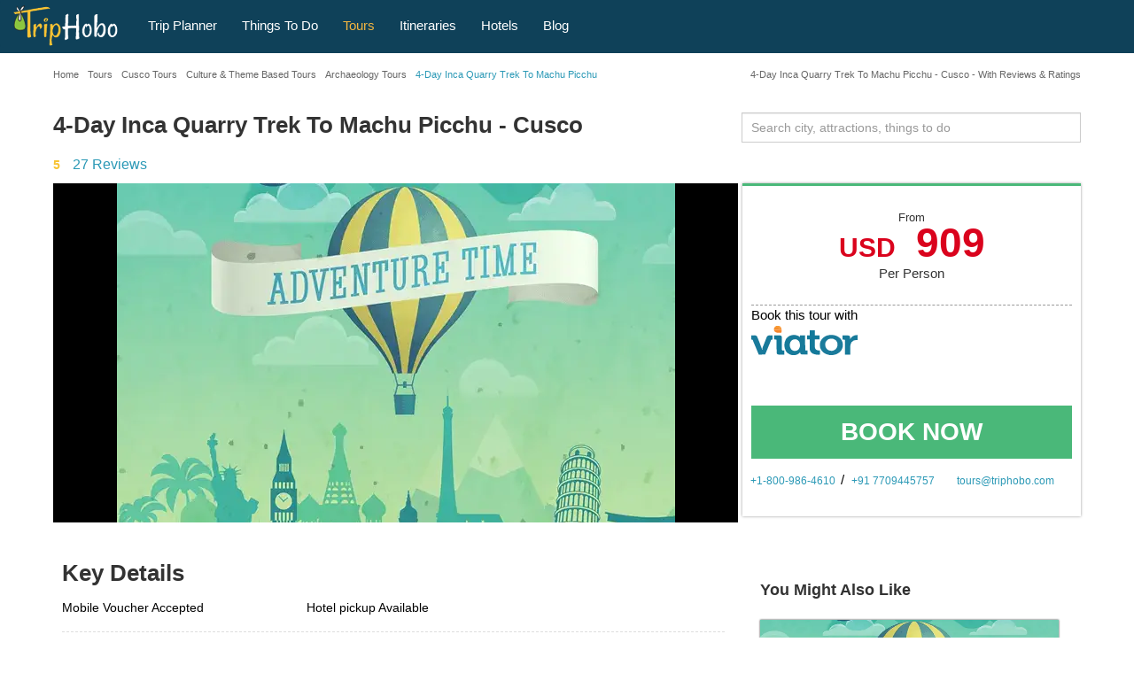

--- FILE ---
content_type: text/html; charset=UTF-8
request_url: https://www.triphobo.com/tours/4-day-inca-quarry-trek-to-machu-picchu
body_size: 58973
content:
<!DOCTYPE html>
<html lang="en">

<head>
  <meta charset="utf-8">
  <meta name="viewport" content="width=device-width, initial-scale=1, maximum-scale=1, user-scalable=no">
  <meta http-equiv="X-UA-Compatible" content="IE=edge">
  <title>4-Day Inca Quarry Trek To Machu Picchu: Triphobo</title>      <meta name="description" content="Embark on this recently discovered route which some consider to be an alternative Inca Trail. See stunning waterfalls and witness intriguing Inca engineering marvels at the Cachicata quarry. Visit breathtaking archaeological sites en route to Ollantaytambo and Machu Picchu.Highlights:-Trek through amazing scenery with waterfalls and ruins-Enjoy stu" />
          <meta name="keywords" content="4-Day Inca Quarry Trek To Machu Picchu, Tours, Activities, Things To Do In, Shopping, Nearby, Reviews, Tourist, Places, Booking, Now" />
        <meta name="theme-color" content="#0F4159" />
    <link type="image/x-icon" rel="shortcut icon" href="https://www.triphobo.com/favicon.ico" />
    <meta http-equiv="x-dns-prefetch-control" content="on">
    <link href="https://www.jogurucdn.com/" rel="preconnect" crossorigin>
    <link href="https://www.jogurucdn.com/" rel="preconnect" crossorigin>
    <link href="https://www.jogurucdn.com/" rel="preconnect" crossorigin>
    <meta name="HandheldFriendly" content="True">
    <meta name="MobileOptimized" content="320" />
    <meta property="fb:app_id" content="121643921248148" /><meta property="og:type" content="website" /><meta property="og:title" content="4-Day Inca Quarry Trek To Machu Picchu: Triphobo" /><meta property="og:description" content="Embark on this recently discovered route which some consider to be an alternative Inca Trail. See stunning waterfalls and witness intriguing Inca engineering marvels at the Cachicata quarry. Visit breathtaking archaeological sites en route to Ollantaytambo and Machu Picchu.Highlights:-Trek through amazing scenery with waterfalls and ruins-Enjoy stu" /><meta property="og:url" content="https://www.triphobo.com/" /><meta property="og:site_name" content="TripHobo" /><meta property="og:image" content="https://media-cdn.tripadvisor.com/media/attractions-splice-spp-720x480/07/b4/33/93.jpg" /><meta property="twitter:title" content="4-Day Inca Quarry Trek To Machu Picchu: Triphobo" /><meta property="twitter:description" content="Embark on this recently discovered route which some consider to be an alternative Inca Trail. See stunning waterfalls and witness intriguing Inca engineering marvels at the Cachicata quarry. Visit breathtaking archaeological sites en route to Ollantaytambo and Machu Picchu.Highlights:-Trek through amazing scenery with waterfalls and ruins-Enjoy stu" /><meta property="twitter:card" content="summary_large_image" /><meta property="twitter:site" content="@TripHobo" /><meta property="twitter:image" content="https://media-cdn.tripadvisor.com/media/attractions-splice-spp-720x480/07/b4/33/93.jpg" /><link rel="canonical" href="https://www.triphobo.com/tours/4-day-inca-quarry-trek-to-machu-picchu" />

		<meta name="twitter:data1" content="909"/>
		<meta name="twitter:label1" content="USD"/><script type="application/ld+json">
				{
				 "@context": "https://schema.org",
				 "@type": "BreadcrumbList",
				 "itemListElement":
				 [
				  {
				   "@type": "ListItem",
				   "position": 1,
				   "item":
				   {
				    "@id": "https://www.triphobo.com/",
				    "name": "Home"
				    }
				  },{
				   "@type": "ListItem",
				   "position": 2,
				   "item":
				   {
				    "@id": "https://www.triphobo.com/tours",
				    "name": "Tours"
				    }
				  },{
				   "@type": "ListItem",
				   "position": 3,
				   "item":
				   {
				    "@id": "https://www.triphobo.com/tours/cusco-peru",
				    "name": "Cusco Tours"
				    }
				  },{
				   "@type": "ListItem",
				   "position": 4,
				   "item":
				   {
				    "@id": "https://www.triphobo.com/tours/cusco-peru/culture-theme-based-tours",
				    "name": "Culture  & Theme Based Tours"
				    }
				  },{
				   "@type": "ListItem",
				   "position": 5,
				   "item":
				   {
				    "@id": "https://www.triphobo.com/tours/cusco-peru/archaeology-tours",
				    "name": "Archaeology Tours"
				    }
				  },{
				   "@type": "ListItem",
				   "position": 6,
				   "item":
				   {
				    "@id": "https://www.triphobo.com/tours/4-day-inca-quarry-trek-to-machu-picchu",
				    "name": "4-Day Inca Quarry Trek To Machu Picchu"
				    }
				  }]
				}
				</script>    <style>body{font-size:15px;line-height:1.42857143;color:#333;font-family:"arial",helvetica,sans-serif !important;background-color:#fff;-webkit-font-smoothing:antialiased;margin:0}.country-tour-content p strong,.attr-guide-content>strong,.generalize-margin p.class-2-para,h1,h2,h3,h4,h5,h6,#rest-list-container li,.action-buttons a,.reset-paswrd{font-family:"arial",helvetica,sans-serif !important}.dest-info p,.dest-info li,.dest-info span,.dest-info a,.spl-attr-review-wrapper p,.attr-guide-content>p,.attr-guide-content ul li,.read-more-show,.review-container p,.texter p,.testimonial-list-section p,.country-tour-content p,.main-review p,.main-content-cms-wrapper p,.city-how-to-reach p,.city-how-to-reach li,.btv-whtr-dtls p,.u-list li,.best-of-city div,.best-of-city p,.planner-article p,.planner-article li,.main-content-cms-wrapper li,p.main-content-cms-wrapper{font-family:"palatino linotype",palatino,book antiqua,georgia,serif !important;font-size:17px}.lazy-load{opacity:0}.lazy-load.hd-i{background-image:none !important}.pull-right.new-h1-heading{font-size:11px;margin:8px 0 0;width:45%;color:#666;text-align:right}#js-suggestions .js-suggestions-active .item,[id^=js-suggestions] .js-suggestions-active .item{border-bottom:1px solid #ddd;font-size:12px;border-image-slice:initial;border-image-source:none;display:block;overflow:hidden;text-overflow:ellipsis;border-image-slice:initial;border-image-source:none;white-space:nowrap;padding:5px 10px;height:30px;width:100%;color:#999 !important}#js-suggestions ul li.autosuggest-head:hover,[id^=js-suggestions] ul li.autosuggest-head:hover{background:#ddd}.autosuggest-head{background:#ddd;height:30px;line-height:28px;padding:0 0 0 10px;cursor:default !important}.item>i{color:#999;font-size:11px;font-weight:normal}.js-suggestions-active.places-search-list{border-bottom:medium none}#js-suggestions .fa.fa-map-marker,[id^=js-suggestions] .fa.fa-map-marker{font-size:16px;padding:0 0 0 1px;display:inline;color:#289ab4;margin:0 5px 5px 0}#js-suggestions .js-suggestions-active .item.hover,[id^=js-suggestions] .js-suggestions-active .item.hover{color:#289ab4}.js-suggestions-active{max-height:210px;overflow-x:hidden;overflow-y:auto}.item.hover{cursor:pointer}.js-suggestions-active,.ui-autocomplete.ui-front.ui-menu.ui-widget.ui-widget-content.introjs-showElement.introjs-relativePosition{box-shadow:0 0 5px 0 #999}.ui-autocomplete.ui-front.ui-menu.ui-widget.ui-widget-content .ui-menu-item{padding:5px 0 5px 30px !important}.site-pagination{height:auto;overflow:auto;display:block;margin:20px auto;position:relative;text-align:center}.site-pagination li:first-child a,.site-pagination li:last-child a{padding:2px 12px;width:88px}.site-pagination li:first-child a{margin:0 25px 0 0}.site-pagination li:last-child a{margin:0 0 0 25px}.site-pagination li.disabled:hover a,.site-pagination .btn-default:focus{cursor:not-allowed;background:#fff}.site-pagination li:last-child:hover a.btn-success,.site-pagination li:first-child:hover a.btn-success{background:#31a663;color:#fff}.site-pagination .btn.btn-default,.site-pagination .btn.btn-default:hover{color:#999}.site-pagination .btn.btn-success{color:#fff}.site-pagination li a{padding:3px 10px;text-decoration:none;font-weight:bold !important;font-size:14px;vertical-align:middle;display:inline-block;color:#41bc7b}.site-pagination li:hover a,.site-pagination li.active a{background:#eee;color:#333}.site-pagination>li{list-style:none;margin:0 10px 0 0;display:inline-block;width:auto;padding:0;float:none}.breadcrumb-container.custom-breadcrumb{background:transparent;width:100%}.center-align{text-align:center}.col-lg-12 .breadcrumb-wrapper{padding:0}.breadcrumb-wrapper{padding:0 5px}.custom-breadcrumb .breadcrumb-wrapper ol{margin:0 0 0 5px}.breadcrumb-wrapper .breadcrumb li{font-size:18px;text-decoration:none;white-space:nowrap}.breadcrumb>li{display:inline-block}.breadcrumb-wrapper li.active,.breadcrumb-wrapper li.active a{color:#2b99b6 !important;font-size:11px;text-transform:none}.breadcrumb>.active{color:#666;font-size:20px}.breadcrumb-wrapper .fa.fa-angle-double-right,.breadcrumb-wrapper .fa.fa-angle-right{color:#b8bbbd;font-size:12px;margin:0 5px}.breadcrumb-wrapper li{color:#fff;font-size:16px;text-transform:none}.custom-breadcrumb .breadcrumb li a{color:#666;font-size:11px}.breadcrumb li a{color:#666}.cookie-policy-alert-msg{background:#000;font-size:14px;text-align:center;color:#fff;padding:5px 30px 5px 0;position:relative}.cookie-policy-alert-msg .msg-close-icon{float:right;background:url("../../../img/desktop/white-close-icon.png") no-repeat scroll 3px 4px;height:20px;cursor:pointer;position:absolute;right:5px;top:5px;width:20px;background-size:14px}.js-suggestions-active li.auto-suggest-loading{opacity:1;background-color:#2b99b6;z-index:10;min-height:2px;position:absolute;-webkit-animation:border-loading 5s;-moz-animation:border-loading 5s;-o-animation:border-loading 5s;animation:border-loading 5s;border-radius:unset;border:unset;padding:2px;max-width:80%;height:2px}.js-suggestions-active .auto-suggest-loading.success{background-color:#4ab879;animation:border-loading-end 1s;animation-delay:.5s;animation-fill-mode:forwards;width:100%;max-width:unset}#js-suggestions .js-suggestions-active .error.item,[id^=js-suggestions] .js-suggestions-active .error.item{color:red !important;font-size:12px;font-style:italic;font-weight:normal;line-height:22px}.js-suggestions-active .error.item.hover,.js-suggestions-active .error.item{background-image:none}article,aside,details,figcaption,figure,footer,header,hgroup,main,menu,nav,section,summary{display:block}a{background-color:transparent}a:active,a:hover{outline:0}b,strong{font-weight:600}h1,h2,h3,h4,h5,h6{line-height:1.1;color:#333;font-weight:600}h1 small,h2 small,h3 small,h4 small,h5 small,h6 small{font-weight:normal;line-height:1;color:#777}h1 small,h2 small,h3 small,h1 .small,h2 .small,h3 .small{font-size:65%}h4 small,h5 small,h6 small,h4 .small,h5 .small,h6 .small{font-size:75%}h1,.h1{font-size:30px}h2,.h2{font-size:24px}h3,.h3{font-size:20px}h4,.h4{font-size:18px}h5,.h5{font-size:16px}h6,.h6{font-size:16px}h1,.h1{margin:40px 0 20px}h2,.h2{margin:30px 0 20px}p{margin:0 0 10px}small{font-size:80%}svg:not(:root){overflow:hidden}button,input,select,textarea{color:inherit;font:inherit;margin:0}button{overflow:visible}input[type=checkbox],input[type=radio]{-webkit-box-sizing:border-box;-moz-box-sizing:border-box;box-sizing:border-box;padding:0}textarea{overflow:auto}table{border-collapse:collapse;border-spacing:0}td,th{padding:0}ul{padding:0;margin:0}.form-group{margin-bottom:15px}.panel.custom-panel{background-color:#fff;border:1px solid #ddd;box-shadow:0 0 2px 0 #ddd;margin-bottom:10px;padding:2px}.popover{display:block;text-align:left;white-space:normal;position:absolute;border:1px solid #ccc;border:1px solid rgba(0, 0, 0, 0.2);-webkit-box-shadow:0 0 3px 0px #a4a4a4;box-shadow:0 0 3px 0px #a4a4a4}.popover.top{margin-top:-10px}.popover.right{margin-left:10px}.popover.bottom{margin-top:10px}.popover.left{margin-left:-10px}.popover-title{padding:8px 14px;margin:0;font-size:14px;font-weight:normal;line-height:18px;background-color:#f7f7f7;border-bottom:1px solid #ebebeb;border-radius:5px 5px 0 0}.popover-content{padding:9px 14px;z-index:9}.popover>.arrow,.popover>.arrow:after{position:absolute;display:block;width:0;height:0;border-color:transparent;border-style:solid}.popover>.arrow{border-width:11px}.popover>.arrow:after{content:"";border-width:10px}.popover.top>.arrow{bottom:-11px;left:50%;margin-left:-11px;border-top-color:#999;border-top-color:rgba(0, 0, 0, 0.25);border-bottom-width:0}.popover.top>.arrow:after{bottom:1px;margin-left:-10px;content:" ";border-top-color:#fff;border-bottom-width:0}.popover.right>.arrow{top:50%;left:-11px;margin-top:-11px;border-right-color:#999;border-right-color:#bcbcbc;border-left-width:0}.popover.right>.arrow:after{bottom:-10px;left:1px;content:" ";border-right-color:#fff;border-left-width:0}.popover.bottom>.arrow{top:-11px;left:50%;margin-left:-11px;border-top-width:0;border-bottom-color:#999;border-bottom-color:rgba(0, 0, 0, 0.25)}.popover.bottom>.arrow:after{top:1px;margin-left:-10px;content:" ";border-top-width:0;border-bottom-color:#fff}.popover.left>.arrow{top:50%;right:-11px;margin-top:-11px;border-right-width:0;border-left-color:#999;border-left-color:rgba(0, 0, 0, 0.25)}.popover.left>.arrow:after{right:1px;bottom:-10px;content:" ";border-right-width:0;border-left-color:#fff}@media print{*,*:before,*:after{background:transparent !important;color:#000 !important;-webkit-box-shadow:none !important;box-shadow:none !important;text-shadow:none !important}a,a:visited{text-decoration:underline}a[href]:after{content:" (" attr(href) ")"}a[href^="#"]:after,a[href^="javascript:"]:after{content:""}blockquote{border:1px solid #999;page-break-inside:avoid}thead{display:table-header-group}tr,img{page-break-inside:avoid}img{max-width:100% !important}p,h2,h3{orphans:3;widows:3}h2,h3{page-break-after:avoid}.navbar{display:none}.label{border:1px solid #000}.table{border-collapse:collapse !important}.table td,.table th{background-color:#fff !important}.table-bordered th,.table-bordered td{border:1px solid #ddd !important}}*{-webkit-box-sizing:border-box;-moz-box-sizing:border-box;box-sizing:border-box}*:before,*:after{-webkit-box-sizing:border-box;-moz-box-sizing:border-box;box-sizing:border-box}input,button,select,textarea{font-size:inherit;line-height:inherit}a{color:#2b99b6;text-decoration:none;cursor:pointer}a:hover,a:focus{color:#2b99b6;text-decoration:underline}a:focus{outline:none;outline-offset:-2px}figure{margin:0}img{vertical-align:middle}.img-responsive{height:100%;width:100%}[role=button]{cursor:pointer}.container{margin-right:auto;margin-left:auto;padding-left:5px;padding-right:5px}@media(min-width: 768px){.container{width:750px}}@media(min-width: 980px){.container{width:970px}}@media(min-width: 1200px){.container{width:1170px}}.container-fluid{margin-right:auto;margin-left:auto;padding-left:15px;padding-right:15px}.row{margin-left:-5px;margin-right:-5px}.col-xs-1,.col-sm-1,.col-md-1,.col-lg-1,.col-xs-2,.col-sm-2,.col-md-2,.col-lg-2,.col-xs-3,.col-sm-3,.col-md-3,.col-lg-3,.col-xs-4,.col-sm-4,.col-md-4,.col-lg-4,.col-xs-5,.col-sm-5,.col-md-5,.col-lg-5,.col-xs-6,.col-sm-6,.col-md-6,.col-lg-6,.col-xs-7,.col-sm-7,.col-md-7,.col-lg-7,.col-xs-8,.col-sm-8,.col-md-8,.col-lg-8,.col-xs-9,.col-sm-9,.col-md-9,.col-lg-9,.col-xs-10,.col-sm-10,.col-md-10,.col-lg-10,.col-xs-11,.col-sm-11,.col-md-11,.col-lg-11,.col-xs-12,.col-sm-12,.col-md-12,.col-lg-12{position:relative;min-height:1px;padding-left:5px;padding-right:5px}.col-xs-1,.col-xs-2,.col-xs-3,.col-xs-4,.col-xs-5,.col-xs-6,.col-xs-7,.col-xs-8,.col-xs-9,.col-xs-10,.col-xs-11,.col-xs-12{float:left}.col-xs-12{width:100%}.col-xs-11{width:91.66666667%}.col-xs-10{width:83.33333333%}.col-xs-9{width:75%}.col-xs-8{width:66.66666667%}.col-xs-7{width:58.33333333%}.col-xs-6{width:50%}.col-xs-5{width:41.66666667%}.col-xs-4{width:33.33333333%}.col-xs-3{width:25%}.col-xs-2{width:16.66666667%}.col-xs-1{width:8.33333333%}.col-xs-pull-12{right:100%}.col-xs-pull-11{right:91.66666667%}.col-xs-pull-10{right:83.33333333%}.col-xs-pull-9{right:75%}.col-xs-pull-8{right:66.66666667%}.col-xs-pull-7{right:58.33333333%}.col-xs-pull-6{right:50%}.col-xs-pull-5{right:41.66666667%}.col-xs-pull-4{right:33.33333333%}.col-xs-pull-3{right:25%}.col-xs-pull-2{right:16.66666667%}.col-xs-pull-1{right:8.33333333%}.col-xs-pull-0{right:auto}.col-xs-push-12{left:100%}.col-xs-push-11{left:91.66666667%}.col-xs-push-10{left:83.33333333%}.col-xs-push-9{left:75%}.col-xs-push-8{left:66.66666667%}.col-xs-push-7{left:58.33333333%}.col-xs-push-6{left:50%}.col-xs-push-5{left:41.66666667%}.col-xs-push-4{left:33.33333333%}.col-xs-push-3{left:25%}.col-xs-push-2{left:16.66666667%}.col-xs-push-1{left:8.33333333%}.col-xs-push-0{left:auto}.col-xs-offset-12{margin-left:100%}.col-xs-offset-11{margin-left:91.66666667%}.col-xs-offset-10{margin-left:83.33333333%}.col-xs-offset-9{margin-left:75%}.col-xs-offset-8{margin-left:66.66666667%}.col-xs-offset-7{margin-left:58.33333333%}.col-xs-offset-6{margin-left:50%}.col-xs-offset-5{margin-left:41.66666667%}.col-xs-offset-4{margin-left:33.33333333%}.col-xs-offset-3{margin-left:25%}.col-xs-offset-2{margin-left:16.66666667%}.col-xs-offset-1{margin-left:8.33333333%}.col-xs-offset-0{margin-left:0%}@media(min-width: 768px){.col-sm-1,.col-sm-2,.col-sm-3,.col-sm-4,.col-sm-5,.col-sm-6,.col-sm-7,.col-sm-8,.col-sm-9,.col-sm-10,.col-sm-11,.col-sm-12{float:left}.col-sm-12{width:100%}.col-sm-11{width:91.66666667%}.col-sm-10{width:83.33333333%}.col-sm-9{width:75%}.col-sm-8{width:66.66666667%}.col-sm-7{width:58.33333333%}.col-sm-6{width:50%}.col-sm-5{width:41.66666667%}.col-sm-4{width:33.33333333%}.col-sm-3{width:25%}.col-sm-2{width:16.66666667%}.col-sm-1{width:8.33333333%}.col-sm-pull-12{right:100%}.col-sm-pull-11{right:91.66666667%}.col-sm-pull-10{right:83.33333333%}.col-sm-pull-9{right:75%}.col-sm-pull-8{right:66.66666667%}.col-sm-pull-7{right:58.33333333%}.col-sm-pull-6{right:50%}.col-sm-pull-5{right:41.66666667%}.col-sm-pull-4{right:33.33333333%}.col-sm-pull-3{right:25%}.col-sm-pull-2{right:16.66666667%}.col-sm-pull-1{right:8.33333333%}.col-sm-pull-0{right:auto}.col-sm-push-12{left:100%}.col-sm-push-11{left:91.66666667%}.col-sm-push-10{left:83.33333333%}.col-sm-push-9{left:75%}.col-sm-push-8{left:66.66666667%}.col-sm-push-7{left:58.33333333%}.col-sm-push-6{left:50%}.col-sm-push-5{left:41.66666667%}.col-sm-push-4{left:33.33333333%}.col-sm-push-3{left:25%}.col-sm-push-2{left:16.66666667%}.col-sm-push-1{left:8.33333333%}.col-sm-push-0{left:auto}.col-sm-offset-12{margin-left:100%}.col-sm-offset-11{margin-left:91.66666667%}.col-sm-offset-10{margin-left:83.33333333%}.col-sm-offset-9{margin-left:75%}.col-sm-offset-8{margin-left:66.66666667%}.col-sm-offset-7{margin-left:58.33333333%}.col-sm-offset-6{margin-left:50%}.col-sm-offset-5{margin-left:41.66666667%}.col-sm-offset-4{margin-left:33.33333333%}.col-sm-offset-3{margin-left:25%}.col-sm-offset-2{margin-left:16.66666667%}.col-sm-offset-1{margin-left:8.33333333%}.col-sm-offset-0{margin-left:0%}}@media(min-width: 980px){.col-md-1,.col-md-2,.col-md-3,.col-md-4,.col-md-5,.col-md-6,.col-md-7,.col-md-8,.col-md-9,.col-md-10,.col-md-11,.col-md-12{float:left}.col-md-12{width:100%}.col-md-11{width:91.66666667%}.col-md-10{width:83.33333333%}.col-md-9{width:75%}.col-md-8{width:66.66666667%}.col-md-7{width:58.33333333%}.col-md-6{width:50%}.col-md-5{width:41.66666667%}.col-md-4{width:33.33333333%}.col-md-3{width:25%}.col-md-2{width:16.66666667%}.col-md-1{width:8.33333333%}.col-md-pull-12{right:100%}.col-md-pull-11{right:91.66666667%}.col-md-pull-10{right:83.33333333%}.col-md-pull-9{right:75%}.col-md-pull-8{right:66.66666667%}.col-md-pull-7{right:58.33333333%}.col-md-pull-6{right:50%}.col-md-pull-5{right:41.66666667%}.col-md-pull-4{right:33.33333333%}.col-md-pull-3{right:25%}.col-md-pull-2{right:16.66666667%}.col-md-pull-1{right:8.33333333%}.col-md-pull-0{right:auto}.col-md-push-12{left:100%}.col-md-push-11{left:91.66666667%}.col-md-push-10{left:83.33333333%}.col-md-push-9{left:75%}.col-md-push-8{left:66.66666667%}.col-md-push-7{left:58.33333333%}.col-md-push-6{left:50%}.col-md-push-5{left:41.66666667%}.col-md-push-4{left:33.33333333%}.col-md-push-3{left:25%}.col-md-push-2{left:16.66666667%}.col-md-push-1{left:8.33333333%}.col-md-push-0{left:auto}.col-md-offset-12{margin-left:100%}.col-md-offset-11{margin-left:91.66666667%}.col-md-offset-10{margin-left:83.33333333%}.col-md-offset-9{margin-left:75%}.col-md-offset-8{margin-left:66.66666667%}.col-md-offset-7{margin-left:58.33333333%}.col-md-offset-6{margin-left:50%}.col-md-offset-5{margin-left:41.66666667%}.col-md-offset-4{margin-left:33.33333333%}.col-md-offset-3{margin-left:25%}.col-md-offset-2{margin-left:16.66666667%}.col-md-offset-1{margin-left:8.33333333%}.col-md-offset-0{margin-left:0%}}@media(min-width: 1200px){.col-lg-1,.col-lg-2,.col-lg-3,.col-lg-4,.col-lg-5,.col-lg-6,.col-lg-7,.col-lg-8,.col-lg-9,.col-lg-10,.col-lg-11,.col-lg-12{float:left}.col-lg-12{width:100%}.col-lg-11{width:91.66666667%}.col-lg-10{width:83.33333333%}.col-lg-9{width:75%}.col-lg-8{width:66.66666667%}.col-lg-7{width:58.33333333%}.col-lg-6{width:50%}.col-lg-5{width:41.66666667%}.col-lg-4{width:33.33333333%}.col-lg-3{width:25%}.col-lg-2{width:16.66666667%}.col-lg-1{width:8.33333333%}.col-lg-pull-12{right:100%}.col-lg-pull-11{right:91.66666667%}.col-lg-pull-10{right:83.33333333%}.col-lg-pull-9{right:75%}.col-lg-pull-8{right:66.66666667%}.col-lg-pull-7{right:58.33333333%}.col-lg-pull-6{right:50%}.col-lg-pull-5{right:41.66666667%}.col-lg-pull-4{right:33.33333333%}.col-lg-pull-3{right:25%}.col-lg-pull-2{right:16.66666667%}.col-lg-pull-1{right:8.33333333%}.col-lg-pull-0{right:auto}.col-lg-push-12{left:100%}.col-lg-push-11{left:91.66666667%}.col-lg-push-10{left:83.33333333%}.col-lg-push-9{left:75%}.col-lg-push-8{left:66.66666667%}.col-lg-push-7{left:58.33333333%}.col-lg-push-6{left:50%}.col-lg-push-5{left:41.66666667%}.col-lg-push-4{left:33.33333333%}.col-lg-push-3{left:25%}.col-lg-push-2{left:16.66666667%}.col-lg-push-1{left:8.33333333%}.col-lg-push-0{left:auto}.col-lg-offset-12{margin-left:100%}.col-lg-offset-11{margin-left:91.66666667%}.col-lg-offset-10{margin-left:83.33333333%}.col-lg-offset-9{margin-left:75%}.col-lg-offset-8{margin-left:66.66666667%}.col-lg-offset-7{margin-left:58.33333333%}.col-lg-offset-6{margin-left:50%}.col-lg-offset-5{margin-left:41.66666667%}.col-lg-offset-4{margin-left:33.33333333%}.col-lg-offset-3{margin-left:25%}.col-lg-offset-2{margin-left:16.66666667%}.col-lg-offset-1{margin-left:8.33333333%}.col-lg-offset-0{margin-left:0%}}table{background-color:transparent}th{text-align:left}.table{width:100%;max-width:100%;margin-bottom:20px}.table>thead>tr>th,.table>tbody>tr>th,.table>tfoot>tr>th,.table>thead>tr>td,.table>tbody>tr>td,.table>tfoot>tr>td{padding:8px;line-height:1.42857143;vertical-align:top;border-top:1px solid #ddd}.table>thead>tr>th{vertical-align:bottom;border-bottom:2px solid #ddd}.table>caption+thead>tr:first-child>th,.table>colgroup+thead>tr:first-child>th,.table>thead:first-child>tr:first-child>th,.table>caption+thead>tr:first-child>td,.table>colgroup+thead>tr:first-child>td,.table>thead:first-child>tr:first-child>td{border-top:0}.table>tbody+tbody{border-top:2px solid #ddd}.table .table{background-color:#fff}.table-condensed>thead>tr>th,.table-condensed>tbody>tr>th,.table-condensed>tfoot>tr>th,.table-condensed>thead>tr>td,.table-condensed>tbody>tr>td,.table-condensed>tfoot>tr>td{padding:5px}.table-bordered{border:1px solid #ddd}.table-bordered>thead>tr>th,.table-bordered>tbody>tr>th,.table-bordered>tfoot>tr>th,.table-bordered>thead>tr>td,.table-bordered>tbody>tr>td,.table-bordered>tfoot>tr>td{border:1px solid #ddd}.table-bordered>thead>tr>th,.table-bordered>thead>tr>td{border-bottom-width:2px}.table-striped>tbody>tr:nth-of-type(odd){background-color:#f9f9f9}.table-hover>tbody>tr:hover{background-color:#f5f5f5}table col[class*=col-]{position:static;float:none;display:table-column}table td[class*=col-],table th[class*=col-]{position:static;float:none;display:table-cell}.table>thead>tr>td.active,.table>tbody>tr>td.active,.table>tfoot>tr>td.active,.table>thead>tr>th.active,.table>tbody>tr>th.active,.table>tfoot>tr>th.active,.table>thead>tr.active>td,.table>tbody>tr.active>td,.table>tfoot>tr.active>td,.table>thead>tr.active>th,.table>tbody>tr.active>th,.table>tfoot>tr.active>th{background-color:#f5f5f5}.table-hover>tbody>tr>td.active:hover,.table-hover>tbody>tr>th.active:hover,.table-hover>tbody>tr.active:hover>td,.table-hover>tbody>tr:hover>.active,.table-hover>tbody>tr.active:hover>th{background-color:#e8e8e8}.table>thead>tr>td.success,.table>tbody>tr>td.success,.table>tfoot>tr>td.success,.table>thead>tr>th.success,.table>tbody>tr>th.success,.table>tfoot>tr>th.success,.table>thead>tr.success>td,.table>tbody>tr.success>td,.table>tfoot>tr.success>td,.table>thead>tr.success>th,.table>tbody>tr.success>th,.table>tfoot>tr.success>th{background-color:#dff0d8}.table-hover>tbody>tr>td.success:hover,.table-hover>tbody>tr>th.success:hover,.table-hover>tbody>tr.success:hover>td,.table-hover>tbody>tr:hover>.success,.table-hover>tbody>tr.success:hover>th{background-color:#d0e9c6}.table>thead>tr>td.info,.table>tbody>tr>td.info,.table>tfoot>tr>td.info,.table>thead>tr>th.info,.table>tbody>tr>th.info,.table>tfoot>tr>th.info,.table>thead>tr.info>td,.table>tbody>tr.info>td,.table>tfoot>tr.info>td,.table>thead>tr.info>th,.table>tbody>tr.info>th,.table>tfoot>tr.info>th{background-color:#d9edf7}.table-hover>tbody>tr>td.info:hover,.table-hover>tbody>tr>th.info:hover,.table-hover>tbody>tr.info:hover>td,.table-hover>tbody>tr:hover>.info,.table-hover>tbody>tr.info:hover>th{background-color:#c4e3f3}.table>thead>tr>td.warning,.table>tbody>tr>td.warning,.table>tfoot>tr>td.warning,.table>thead>tr>th.warning,.table>tbody>tr>th.warning,.table>tfoot>tr>th.warning,.table>thead>tr.warning>td,.table>tbody>tr.warning>td,.table>tfoot>tr.warning>td,.table>thead>tr.warning>th,.table>tbody>tr.warning>th,.table>tfoot>tr.warning>th{background-color:#fcf8e3}.table-hover>tbody>tr>td.warning:hover,.table-hover>tbody>tr>th.warning:hover,.table-hover>tbody>tr.warning:hover>td,.table-hover>tbody>tr:hover>.warning,.table-hover>tbody>tr.warning:hover>th{background-color:#faf2cc}.table>thead>tr>td.danger,.table>tbody>tr>td.danger,.table>tfoot>tr>td.danger,.table>thead>tr>th.danger,.table>tbody>tr>th.danger,.table>tfoot>tr>th.danger,.table>thead>tr.danger>td,.table>tbody>tr.danger>td,.table>tfoot>tr.danger>td,.table>thead>tr.danger>th,.table>tbody>tr.danger>th,.table>tfoot>tr.danger>th{background-color:#f2dede}.table-hover>tbody>tr>td.danger:hover,.table-hover>tbody>tr>th.danger:hover,.table-hover>tbody>tr.danger:hover>td,.table-hover>tbody>tr:hover>.danger,.table-hover>tbody>tr.danger:hover>th{background-color:#ebcccc}.table-responsive{overflow-x:auto;min-height:.01%}@media screen and (max-width: 767px){.table-responsive{width:100%;margin-bottom:15px;overflow-y:hidden;-ms-overflow-style:-ms-autohiding-scrollbar;border:1px solid #ddd}.table-responsive>.table{margin-bottom:0}.table-responsive>.table>thead>tr>th,.table-responsive>.table>tbody>tr>th,.table-responsive>.table>tfoot>tr>th,.table-responsive>.table>thead>tr>td,.table-responsive>.table>tbody>tr>td,.table-responsive>.table>tfoot>tr>td{white-space:nowrap}.table-responsive>.table-bordered{border:0}.table-responsive>.table-bordered>thead>tr>th:first-child,.table-responsive>.table-bordered>tbody>tr>th:first-child,.table-responsive>.table-bordered>tfoot>tr>th:first-child,.table-responsive>.table-bordered>thead>tr>td:first-child,.table-responsive>.table-bordered>tbody>tr>td:first-child,.table-responsive>.table-bordered>tfoot>tr>td:first-child{border-left:0}.table-responsive>.table-bordered>thead>tr>th:last-child,.table-responsive>.table-bordered>tbody>tr>th:last-child,.table-responsive>.table-bordered>tfoot>tr>th:last-child,.table-responsive>.table-bordered>thead>tr>td:last-child,.table-responsive>.table-bordered>tbody>tr>td:last-child,.table-responsive>.table-bordered>tfoot>tr>td:last-child{border-right:0}.table-responsive>.table-bordered>tbody>tr:last-child>th,.table-responsive>.table-bordered>tfoot>tr:last-child>th,.table-responsive>.table-bordered>tbody>tr:last-child>td,.table-responsive>.table-bordered>tfoot>tr:last-child>td{border-bottom:0}}label{display:inline-block;max-width:100%;margin-bottom:5px;font-weight:600 !important}input[type=search]{-webkit-box-sizing:border-box;-moz-box-sizing:border-box;box-sizing:border-box}input[type=radio],input[type=checkbox]{margin:4px 0 0;margin-top:1px \9 ;line-height:normal}input[type=file]:focus,input[type=radio]:focus,input[type=checkbox]:focus{outline:none;outline-offset:-2px}.form-control{display:block;width:99%;height:34px;padding:6px 10px;font-size:14px;line-height:1.42857143;color:#666;background-color:#fff;border:1px solid #ccc;-webkit-box-shadow:inset 0 1px 1px rgba(0, 0, 0, 0.075);box-shadow:inset 0 1px 1px rgba(0, 0, 0, 0.075);-webkit-transition:border-color ease-in-out .15s,-webkit-box-shadow ease-in-out .15s;-o-transition:border-color ease-in-out .15s,box-shadow ease-in-out .15s;transition:border-color ease-in-out .15s,box-shadow ease-in-out .15s}.form-control:focus{border-color:#66afe9;outline:0;-webkit-box-shadow:inset 0 1px 1px rgba(0, 0, 0, 0.075),0 0 8px rgba(102, 175, 233, 0.6);box-shadow:inset 0 1px 1px rgba(0, 0, 0, 0.075),0 0 8px rgba(102, 175, 233, 0.6)}.form-control::-moz-placeholder{color:#999;opacity:1}.form-control:-ms-input-placeholder{color:#999}.form-control::-webkit-input-placeholder{color:#999}.form-control::-ms-expand{border:0;background-color:transparent}.form-control[disabled],.form-control[readonly],fieldset[disabled] .form-control{background-color:#eee;opacity:1}.form-control[disabled],fieldset[disabled] .form-control{cursor:not-allowed}textarea.form-control{height:auto}input[type=search],input[type=search]::-webkit-search-cancel-button,input[type=search]::-webkit-search-decoration{-webkit-appearance:none}@media screen and (-webkit-min-device-pixel-ratio: 0){input[type=date].form-control,input[type=time].form-control,input[type=datetime-local].form-control,input[type=month].form-control{line-height:34px}input[type=date].input-sm,input[type=time].input-sm,input[type=datetime-local].input-sm,input[type=month].input-sm,.input-group-sm input[type=date],.input-group-sm input[type=time],.input-group-sm input[type=datetime-local],.input-group-sm input[type=month]{line-height:30px}input[type=date].input-lg,input[type=time].input-lg,input[type=datetime-local].input-lg,input[type=month].input-lg,.input-group-lg input[type=date],.input-group-lg input[type=time],.input-group-lg input[type=datetime-local],.input-group-lg input[type=month]{line-height:46px}}.radio,.checkbox{position:relative;display:block;margin-top:10px;margin-bottom:10px}.radio label,.checkbox label{min-height:20px;padding-left:20px;margin-bottom:0;font-weight:normal;cursor:pointer}.radio input[type=radio],.radio-inline input[type=radio],.checkbox input[type=checkbox],.checkbox-inline input[type=checkbox]{position:absolute;margin-left:-20px;margin-top:4px \9 }.radio+.radio,.checkbox+.checkbox{margin-top:-5px}.radio-inline,.checkbox-inline{position:relative;display:inline-block;padding-left:20px;margin-bottom:0;vertical-align:middle;font-weight:normal;cursor:pointer}.radio-inline+.radio-inline,.checkbox-inline+.checkbox-inline{margin-top:0;margin-left:10px}input[type=radio][disabled],input[type=checkbox][disabled],input[type=radio].disabled,input[type=checkbox].disabled,fieldset[disabled] input[type=radio],fieldset[disabled] input[type=checkbox]{cursor:not-allowed}.radio-inline.disabled,.checkbox-inline.disabled,fieldset[disabled] .radio-inline,fieldset[disabled] .checkbox-inline{cursor:not-allowed}.radio.disabled label,.checkbox.disabled label,fieldset[disabled] .radio label,fieldset[disabled] .checkbox label{cursor:not-allowed}.form-control-static{padding-top:7px;padding-bottom:7px;margin-bottom:0;min-height:34px}.form-control-static.input-lg,.form-control-static.input-sm{padding-left:0;padding-right:0}.input-sm{height:30px;padding:5px 10px;font-size:12px;line-height:1.5;border-radius:3px}select.input-sm{height:30px;line-height:30px}textarea.input-sm,select[multiple].input-sm{height:auto}.form-group-sm .form-control{height:30px;padding:5px 10px;font-size:12px;line-height:1.5;border-radius:3px}.form-group-sm select.form-control{height:30px;line-height:30px}.form-group-sm textarea.form-control,.form-group-sm select[multiple].form-control{height:auto}.form-group-sm .form-control-static{height:30px;min-height:32px;padding:6px 10px;font-size:12px;line-height:1.5}.input-lg{height:46px;padding:10px 16px;font-size:18px;line-height:1.3333333;border-radius:6px}select.input-lg{height:46px;line-height:46px}textarea.input-lg,select[multiple].input-lg{height:auto}.form-group-lg .form-control{height:46px;padding:10px 16px;font-size:18px;line-height:1.3333333;border-radius:6px}.form-group-lg select.form-control{height:46px;line-height:46px}.form-group-lg textarea.form-control,.form-group-lg select[multiple].form-control{height:auto}.form-group-lg .form-control-static{height:46px;min-height:38px;padding:11px 16px;font-size:18px;line-height:1.3333333}@media(min-width: 768px){.form-inline .form-group{display:inline-block;margin-bottom:0;vertical-align:middle}.form-inline .form-control{display:inline-block;width:auto;vertical-align:middle}.form-inline .form-control-static{display:inline-block}.form-inline .input-group{display:inline-table;vertical-align:middle}.form-inline .input-group .input-group-addon,.form-inline .input-group .input-group-btn,.form-inline .input-group .form-control{width:auto}.form-inline .input-group>.form-control{width:100%}.form-inline .control-label{margin-bottom:0;vertical-align:middle}.form-inline .radio,.form-inline .checkbox{display:inline-block;margin-top:0;margin-bottom:0;vertical-align:middle}.form-inline .radio label,.form-inline .checkbox label{padding-left:0}.form-inline .radio input[type=radio],.form-inline .checkbox input[type=checkbox]{position:relative;margin-left:0}.form-inline .has-feedback .form-control-feedback{top:0}}.form-horizontal .radio,.form-horizontal .checkbox,.form-horizontal .radio-inline,.form-horizontal .checkbox-inline{margin-top:0;margin-bottom:0;padding-top:7px}.form-horizontal .radio,.form-horizontal .checkbox{min-height:27px}.form-horizontal .form-group{margin-left:-5px;margin-right:-5px}@media(min-width: 768px){.form-horizontal .control-label{text-align:right;margin-bottom:0;padding-top:7px}}.form-horizontal .has-feedback .form-control-feedback{right:15px}@media(min-width: 768px){.form-horizontal .form-group-lg .control-label{padding-top:11px;font-size:18px}}@media(min-width: 768px){.form-horizontal .form-group-sm .control-label{padding-top:6px;font-size:12px}}.see-more-btn{width:auto}.btn{display:inline-block;margin-bottom:0;font-weight:normal;text-align:center;vertical-align:middle;-ms-touch-action:manipulation;touch-action:manipulation;cursor:pointer;background-image:none;border:1px solid transparent;white-space:nowrap;padding:2px 12px;font-size:14px;line-height:1.42857143;-webkit-user-select:none;-moz-user-select:none;-ms-user-select:none;user-select:none;font-size:14px;transition:all .5s ease 0s}.btn:focus,.btn:active:focus,.btn.active:focus,.btn.focus,.btn:active.focus,.btn.active.focus{outline:none;outline-offset:-2px}.btn:hover,.btn:focus,.btn.focus{color:#333;text-decoration:none}.btn:active,.btn.active{outline:0;background-image:none;-webkit-box-shadow:inset 0 3px 5px rgba(0, 0, 0, 0.125);box-shadow:inset 0 3px 5px rgba(0, 0, 0, 0.125)}.btn.disabled,.btn[disabled],fieldset[disabled] .btn{pointer-events:none;cursor:not-allowed;filter:alpha(opacity=65);-webkit-box-shadow:none;box-shadow:none;opacity:.65}.btn-default{color:#333;background-color:#fff;border-color:#ccc}.btn-default:hover,.btn-default:focus,.btn-default.focus,.btn-default:active,.btn-default.active,.open>.dropdown-toggle.btn-default{color:#fff;background-color:#a4a4a4;border-color:#adadad}.btn-default:active,.btn-default.active,.open>.dropdown-toggle.btn-default{background-image:none}.btn-default.disabled,.btn-default[disabled],fieldset[disabled] .btn-default,.btn-default.disabled:hover,.btn-default[disabled]:hover,fieldset[disabled] .btn-default:hover,.btn-default.disabled:focus,.btn-default[disabled]:focus,fieldset[disabled] .btn-default:focus,.btn-default.disabled.focus,.btn-default[disabled].focus,fieldset[disabled] .btn-default.focus,.btn-default.disabled:active,.btn-default[disabled]:active,fieldset[disabled] .btn-default:active,.btn-default.disabled.active,.btn-default[disabled].active,fieldset[disabled] .btn-default.active{background-color:#fff;border-color:#ccc}.btn-default .badge{color:#fff;background-color:#333}.btn-primary{color:#fff;background-color:#2b99b6;border-color:#2b99b6}.btn-primary:focus,.btn-primary.focus{color:#fff;background-color:#2b99b6;border-color:#2b99b6}.btn-primary:hover{color:#fff;background-color:#197e99;border-color:#197e99}.btn-primary:active,.btn-primary.active,.open>.dropdown-toggle.btn-primary{color:#fff;background-color:#2b99b6;border-color:#2b99b6}.btn-primary:active:hover,.btn-primary.active:hover,.open>.dropdown-toggle.btn-primary:hover,.btn-primary:active:focus,.btn-primary.active:focus,.open>.dropdown-toggle.btn-primary:focus,.btn-primary:active.focus,.btn-primary.active.focus,.open>.dropdown-toggle.btn-primary.focus{color:#fff;background-color:#2b99b6;border-color:#2b99b6}.btn-primary.disabled:hover,.btn-primary[disabled]:hover,fieldset[disabled] .btn-primary:hover,.btn-primary.disabled:focus,.btn-primary[disabled]:focus,fieldset[disabled] .btn-primary:focus,.btn-primary.disabled.focus,.btn-primary[disabled].focus,fieldset[disabled] .btn-primary.focus{background-color:transparent;border-color:#2b99b6}.btn-success{color:#fff;background-color:#4ab879;border-color:#4ab879}.btn-success:focus,.btn-success.focus{color:#fff;background-color:#31a663;border-color:#4ab879}.btn-success:hover{color:#fff;background-color:#31a663;border-color:#31a663}.btn-success:active,.btn-success.active,.open>.dropdown-toggle.btn-success{color:#fff;background-color:#4ab879;border-color:#4ab879}.btn-success:active:hover,.btn-success.active:hover,.open>.dropdown-toggle.btn-success:hover,.btn-success:active:focus,.btn-success.active:focus,.open>.dropdown-toggle.btn-success:focus,.btn-success:active.focus,.btn-success.active.focus,.open>.dropdown-toggle.btn-success.focus{color:#fff;background-color:#4ab879;border-color:#4ab879}.btn-success.disabled:hover,.btn-success[disabled]:hover,fieldset[disabled] .btn-success:hover,.btn-success.disabled:focus,.btn-success[disabled]:focus,fieldset[disabled] .btn-success:focus,.btn-success.disabled.focus,.btn-success[disabled].focus,fieldset[disabled] .btn-success.focus{background-color:#4ab879;border-color:#999}.btn-warning{color:#fff;background-color:#fca601;border-color:#fca601}.btn-warning:focus,.btn-warning.focus{color:#fff;background-color:#f58a01;border-color:#fca601}.btn-warning:hover{color:#fff;background-color:#f58a01;border-color:#f58a01}.btn-warning:active,.btn-warning.active,.open>.dropdown-toggle.btn-warning{color:#fff;background-color:#fca601;border-color:#fca601}.btn-warning:active:hover,.btn-warning.active:hover,.open>.dropdown-toggle.btn-warning:hover,.btn-warning:active:focus,.btn-warning.active:focus,.open>.dropdown-toggle.btn-warning:focus,.btn-warning:active.focus,.btn-warning.active.focus,.open>.dropdown-toggle.btn-warning.focus{color:#fff;background-color:#fca601;border-color:#fca601}.btn-danger{color:#fff;background-color:#d9534f;border-color:#d43f3a}.btn-danger:focus,.btn-danger.focus{color:#fff;background-color:#c9302c;border-color:#761c19}.btn-danger:hover{color:#fff;background-color:#c9302c;border-color:#ac2925}.btn-danger:active,.btn-danger.active,.open>.dropdown-toggle.btn-danger{color:#fff;background-color:#c9302c;border-color:#ac2925}.btn-danger:active:hover,.btn-danger.active:hover,.open>.dropdown-toggle.btn-danger:hover,.btn-danger:active:focus,.btn-danger.active:focus,.open>.dropdown-toggle.btn-danger:focus,.btn-danger:active.focus,.btn-danger.active.focus,.open>.dropdown-toggle.btn-danger.focus{color:#fff;background-color:#ac2925;border-color:#761c19}.btn-danger:active,.btn-danger.active,.open>.dropdown-toggle.btn-danger{background-image:none}.btn-danger.disabled:hover,.btn-danger[disabled]:hover,fieldset[disabled] .btn-danger:hover,.btn-danger.disabled:focus,.btn-danger[disabled]:focus,fieldset[disabled] .btn-danger:focus,.btn-danger.disabled.focus,.btn-danger[disabled].focus,fieldset[disabled] .btn-danger.focus{background-color:#d9534f;border-color:#d43f3a}.btn-lg,.btn-group-lg>.btn{padding:10px 16px;line-height:1.3333333}.btn-sm,.btn-group-sm>.btn{padding:5px 10px;font-size:12px;line-height:1.5;border-radius:3px}.btn-xs,.btn-group-xs>.btn{padding:1px 5px;font-size:12px;line-height:1.5;border-radius:3px}.btn-block{display:block;width:100%}.btn-block+.btn-block{margin-top:5px}.btn-group{position:relative;display:inline-block;vertical-align:middle}.btn-group>.btn,.btn-group-vertical>.btn{position:relative;float:left}.btn-group>.btn:hover,.btn-group-vertical>.btn:hover,.btn-group>.btn:focus,.btn-group-vertical>.btn:focus,.btn-group>.btn:active,.btn-group-vertical>.btn:active,.btn-group>.btn.active,.btn-group-vertical>.btn.active{z-index:2}.btn-group .btn+.btn,.btn-group .btn+.btn-group,.btn-group .btn-group+.btn,.btn-group .btn-group+.btn-group{margin-left:-1px}.btn-group>.btn:not(:first-child):not(:last-child):not(.dropdown-toggle){border-radius:0}.btn-group>.btn:first-child{margin-left:0}.btn-group>.btn:first-child:not(:last-child):not(.dropdown-toggle){border-bottom-right-radius:0;border-top-right-radius:0}.btn-group>.btn:last-child:not(:first-child),.btn-group>.dropdown-toggle:not(:first-child){border-bottom-left-radius:0;border-top-left-radius:0}.btn-group>.btn-group{float:left}.btn-group>.btn-group:not(:first-child):not(:last-child)>.btn{border-radius:0}.btn-group>.btn-group:first-child:not(:last-child)>.btn:last-child,.btn-group>.btn-group:first-child:not(:last-child)>.dropdown-toggle{border-bottom-right-radius:0;border-top-right-radius:0}.btn-group>.btn-group:last-child:not(:first-child)>.btn:first-child{border-bottom-left-radius:0;border-top-left-radius:0}.btn-group .dropdown-toggle:active,.btn-group.open .dropdown-toggle{outline:0}.btn-group>.btn+.dropdown-toggle{padding-left:8px;padding-right:8px}.btn-group>.btn-lg+.dropdown-toggle{padding-left:12px;padding-right:12px}.btn-group.open .dropdown-toggle{-webkit-box-shadow:inset 0 3px 5px rgba(0, 0, 0, 0.125);box-shadow:inset 0 3px 5px rgba(0, 0, 0, 0.125)}.btn-group.open .dropdown-toggle.btn-link{-webkit-box-shadow:none;box-shadow:none}[data-toggle=buttons]>.btn input[type=radio],[data-toggle=buttons]>.btn-group>.btn input[type=radio],[data-toggle=buttons]>.btn input[type=checkbox],[data-toggle=buttons]>.btn-group>.btn input[type=checkbox]{position:absolute;clip:rect(0, 0, 0, 0);pointer-events:none}.input-group{position:relative;display:table;border-collapse:separate}.input-group[class*=col-]{float:none;padding-left:0;padding-right:0}.input-group .form-control{position:relative;z-index:2;float:left;width:100%;margin-bottom:0}.input-group .form-control:focus{z-index:3}.input-group-lg>.form-control,.input-group-lg>.input-group-addon,.input-group-lg>.input-group-btn>.btn{height:46px;padding:10px 16px;font-size:18px;line-height:1.3333333;border-radius:6px}select.input-group-lg>.form-control,select.input-group-lg>.input-group-addon,select.input-group-lg>.input-group-btn>.btn{height:46px;line-height:46px}textarea.input-group-lg>.form-control,textarea.input-group-lg>.input-group-addon,textarea.input-group-lg>.input-group-btn>.btn,select[multiple].input-group-lg>.form-control,select[multiple].input-group-lg>.input-group-addon,select[multiple].input-group-lg>.input-group-btn>.btn{height:auto}.input-group-sm>.form-control,.input-group-sm>.input-group-addon,.input-group-sm>.input-group-btn>.btn{height:30px;padding:5px 10px;font-size:12px;line-height:1.5;border-radius:3px}select.input-group-sm>.form-control,select.input-group-sm>.input-group-addon,select.input-group-sm>.input-group-btn>.btn{height:30px;line-height:30px}textarea.input-group-sm>.form-control,textarea.input-group-sm>.input-group-addon,textarea.input-group-sm>.input-group-btn>.btn,select[multiple].input-group-sm>.form-control,select[multiple].input-group-sm>.input-group-addon,select[multiple].input-group-sm>.input-group-btn>.btn{height:auto}.nav{margin-bottom:0;padding-left:0;list-style:none}.nav>li{position:relative;display:block}.nav>li>a{position:relative;display:block;padding:10px 14px}.nav>li>a:hover,.nav>li>a:focus{text-decoration:none;background-color:#eee}.nav>li.disabled>a{color:#777}.nav>li.disabled>a:hover,.nav>li.disabled>a:focus{color:#777;text-decoration:none;background-color:transparent;cursor:not-allowed}.nav .open>a,.nav .open>a:hover,.nav .open>a:focus{background-color:#eee;border-color:#2b99b6}.nav .nav-divider{height:1px;margin:9px 0;overflow:hidden;background-color:#e5e5e5}.nav>li>a>img{max-width:none}.nav-tabs{border-bottom:1px solid #ddd}.nav-tabs>li{float:left;margin-bottom:-1px}.nav-tabs>li>a{margin-right:2px;line-height:1.42857143;border:1px solid transparent;border-radius:4px 4px 0 0}.nav-tabs>li>a:hover{border-color:#eee #eee #ddd}.nav-tabs>li.active>a,.nav-tabs>li.active>a:hover,.nav-tabs>li.active>a:focus{color:#555;background-color:#fff;border:1px solid #ddd;border-bottom-color:transparent;cursor:default}.nav-tabs.nav-justified{width:100%;border-bottom:0}.nav-tabs.nav-justified>li{float:none}.nav-tabs.nav-justified>li>a{text-align:center;margin-bottom:5px}.nav-tabs.nav-justified>.dropdown .dropdown-menu{top:auto;left:auto}@media(min-width: 768px){.nav-tabs.nav-justified>li{display:table-cell;width:1%}.nav-tabs.nav-justified>li>a{margin-bottom:0}}.nav-tabs.nav-justified>li>a{margin-right:0;border-radius:4px}.nav-tabs.nav-justified>.active>a,.nav-tabs.nav-justified>.active>a:hover,.nav-tabs.nav-justified>.active>a:focus{border:1px solid #ddd}@media(min-width: 768px){.nav-tabs.nav-justified>li>a{border-bottom:1px solid #ddd;border-radius:4px 4px 0 0}.nav-tabs.nav-justified>.active>a,.nav-tabs.nav-justified>.active>a:hover,.nav-tabs.nav-justified>.active>a:focus{border-bottom-color:#fff}}.nav-justified{width:100%}.nav-justified>li{float:none}.nav-justified>li>a{text-align:center;margin-bottom:5px}.nav-justified>.dropdown .dropdown-menu{top:auto;left:auto}@media(min-width: 768px){.nav-justified>li{display:table-cell;width:1%}.nav-justified>li>a{margin-bottom:0}}.nav-tabs-justified{border-bottom:0}.nav-tabs-justified>li>a{margin-right:0;border-radius:4px}.nav-tabs-justified>.active>a,.nav-tabs-justified>.active>a:hover,.nav-tabs-justified>.active>a:focus{border:1px solid #ddd}@media(min-width: 768px){.nav-tabs-justified>li>a{border-bottom:1px solid #ddd;border-radius:4px 4px 0 0}.nav-tabs-justified>.active>a,.nav-tabs-justified>.active>a:hover,.nav-tabs-justified>.active>a:focus{border-bottom-color:#fff}}.tab-content>.tab-pane{display:none}.tab-content>.active{display:block}.nav-tabs .dropdown-menu{margin-top:-1px;border-top-right-radius:0;border-top-left-radius:0}.navbar{position:relative;min-height:50px;margin-bottom:20px;border:1px solid transparent}@media(min-width: 768px){.navbar{border-radius:4px}}@media(min-width: 768px){.navbar-header{float:left}}.navbar-collapse{overflow-x:visible;padding-right:15px;padding-left:15px;border-top:1px solid transparent;-webkit-box-shadow:inset 0 1px 0 rgba(255, 255, 255, 0.1);box-shadow:inset 0 1px 0 rgba(255, 255, 255, 0.1);-webkit-overflow-scrolling:touch}.navbar-collapse.in{overflow-y:auto}@media(min-width: 768px){.navbar-collapse{width:auto;border-top:0;-webkit-box-shadow:none;box-shadow:none}.navbar-collapse.collapse{display:block !important;height:auto !important;padding-bottom:0;overflow:visible !important}.navbar-collapse.in{overflow-y:visible}.navbar-fixed-top .navbar-collapse,.navbar-static-top .navbar-collapse,.navbar-fixed-bottom .navbar-collapse{padding-left:0;padding-right:0}}.navbar-fixed-top .navbar-collapse,.navbar-fixed-bottom .navbar-collapse{max-height:340px}@media(max-device-width: 480px)and (orientation: landscape){.navbar-fixed-top .navbar-collapse,.navbar-fixed-bottom .navbar-collapse{max-height:200px}}.container>.navbar-header,.container-fluid>.navbar-header,.container>.navbar-collapse,.container-fluid>.navbar-collapse{margin-right:-5px;margin-left:-5px}@media(min-width: 768px){.container>.navbar-header,.container-fluid>.navbar-header,.container>.navbar-collapse,.container-fluid>.navbar-collapse{margin-right:0;margin-left:0}}.navbar-static-top{z-index:1000;border-width:0 0 1px}@media(min-width: 768px){.navbar-static-top{border-radius:0}}.navbar-fixed-top,.navbar-fixed-bottom{right:0;left:0;z-index:1;-webkit-transform:translate3d(0, 0, 0);transform:translate3d(0, 0, 0)}@media(min-width: 768px){.navbar-fixed-top,.navbar-fixed-bottom{border-radius:0}}.navbar-fixed-top{top:0;border-width:0 0 1px}.navbar-fixed-bottom{bottom:0;margin-bottom:0;border-width:1px 0 0}.navbar-brand,.mob-mode .navbar-brand{float:left;height:50px;padding:6px 5px 10px;font-size:18px;line-height:20px}.navbar-brand:hover,.navbar-brand:focus{text-decoration:none}.navbar-brand>img{display:block}@media(min-width: 768px){.navbar>.container .navbar-brand,.navbar>.container-fluid .navbar-brand{margin-left:-5px}}.navbar-toggle{background-color:transparent;background-image:none;border:1px solid transparent;border-radius:4px;float:right;margin-bottom:0;margin-right:0;margin-top:12px;padding:9px 10px;box-shadow:none;position:relative;cursor:pointer}.navbar-toggle:focus{outline:0}.navbar-toggle .icon-bar{display:block;width:22px;height:2px;border-radius:1px}.navbar-toggle .icon-bar+.icon-bar{margin-top:4px}@media(min-width: 768px){.navbar-toggle{display:none}}.navbar-nav{margin:7.5px -15px}.navbar-nav>li>a{padding-top:10px;padding-bottom:10px;line-height:20px;outline:none}@media(max-width: 767px){.navbar-nav .open .dropdown-menu{position:static;float:none;width:auto;margin-top:0;background-color:transparent;border:0;-webkit-box-shadow:none;box-shadow:none}.navbar-nav .open .dropdown-menu>li>a,.navbar-nav .open .dropdown-menu .dropdown-header{padding:5px 15px 5px 25px}.navbar-nav .open .dropdown-menu>li>a{line-height:20px}.navbar-nav .open .dropdown-menu>li>a:hover,.navbar-nav .open .dropdown-menu>li>a:focus{background-image:none}}@media(min-width: 768px){.navbar-nav{margin:0}.navbar-nav>li{float:left}.navbar-nav>li>a{padding-top:19px;padding-bottom:15px}}.navbar-form{padding:10px 15px;margin-top:8px;margin-right:-5px;margin-bottom:8px;margin-left:-5px;border-top:1px solid transparent;border-bottom:1px solid transparent;-webkit-box-shadow:inset 0 1px 0 rgba(255, 255, 255, 0.1),0 1px 0 rgba(255, 255, 255, 0.1);box-shadow:inset 0 1px 0 rgba(255, 255, 255, 0.1),0 1px 0 rgba(255, 255, 255, 0.1)}@media(min-width: 768px){.navbar-form .form-group{display:inline-block;margin-bottom:0;vertical-align:middle}.navbar-form .form-control{display:inline-block;width:auto;vertical-align:middle}.navbar-form .input-group{display:inline-table;vertical-align:middle}.navbar-form .input-group .input-group-addon,.navbar-form .input-group .input-group-btn,.navbar-form .input-group .form-control{width:auto}.navbar-form .input-group>.form-control{width:100%}.navbar-form .control-label{margin-bottom:0;vertical-align:middle}.navbar-form .radio,.navbar-form .checkbox{display:inline-block;margin-top:0;margin-bottom:0;vertical-align:middle}.navbar-form .radio label,.navbar-form .checkbox label{padding-left:0}.navbar-form .radio input[type=radio],.navbar-form .checkbox input[type=checkbox]{position:relative;margin-left:0}.navbar-form .has-feedback .form-control-feedback{top:0}}@media(max-width: 767px){.navbar-form .form-group{margin-bottom:5px}.padding-xs{padding:0 5px}}@media(min-width: 768px){.navbar-form{width:auto;padding-top:0;padding-bottom:0;margin-right:0;margin-left:0;border:0;-webkit-box-shadow:none;box-shadow:none}}.navbar-nav>li>.dropdown-menu{margin-top:0;border-top-left-radius:0;border-top-right-radius:0}.navbar-fixed-bottom .navbar-nav>li>.dropdown-menu{border-bottom-right-radius:0;border-bottom-left-radius:0}.navbar-btn{margin-top:8px;margin-bottom:8px}.navbar-btn.btn-sm{margin-top:10px;margin-bottom:10px}.navbar-btn.btn-xs{margin-top:14px;margin-bottom:14px}.navbar-text{margin-top:15px;margin-bottom:15px}@media(min-width: 768px){.navbar-text{float:left;margin-right:15px;margin-left:15px}}@media(min-width: 768px){.navbar-left{float:left !important}.navbar-right{float:right !important;margin-right:-5px}.navbar-right~.navbar-right{margin-right:0}}.navbar-default{background-color:#f8f8f8;border-color:#e7e7e7}.navbar-default .navbar-brand{color:#777}.navbar-default .navbar-brand:hover,.navbar-default .navbar-brand:focus{color:#5e5e5e;background-color:transparent}.navbar-default .navbar-text{color:#777}.navbar-default .navbar-nav>li>a{color:#777}.navbar-default .navbar-nav>li>a:hover,.navbar-default .navbar-nav>li>a:focus{background-color:transparent}.navbar-default .navbar-nav>.active>a,.navbar-default .navbar-nav>.active>a:hover,.navbar-default .navbar-nav>.active>a:focus{background-color:transparent}.navbar-default .navbar-nav>.disabled>a,.navbar-default .navbar-nav>.disabled>a:hover,.navbar-default .navbar-nav>.disabled>a:focus{color:#ccc;background-color:transparent}.navbar-default .navbar-toggle{border-color:#ddd}.navbar-default .navbar-toggle:hover,.navbar-default .navbar-toggle:focus{background-color:#ddd}.navbar-default .navbar-toggle .icon-bar{background-color:#888}.navbar-default .navbar-collapse,.navbar-default .navbar-form{border-color:#e7e7e7}.navbar-default .navbar-nav>.open>a,.navbar-default .navbar-nav>.open>a:hover,.navbar-default .navbar-nav>.open>a:focus{color:#555;background-color:#e7e7e7}@media(max-width: 767px){.navbar-default .navbar-nav .open .dropdown-menu>li>a{color:#777}.navbar-default .navbar-nav .open .dropdown-menu>li>a:hover,.navbar-default .navbar-nav .open .dropdown-menu>li>a:focus{color:#333;background-color:transparent}.navbar-default .navbar-nav .open .dropdown-menu>.active>a,.navbar-default .navbar-nav .open .dropdown-menu>.active>a:hover,.navbar-default .navbar-nav .open .dropdown-menu>.active>a:focus{color:#555;background-color:#e7e7e7}.navbar-default .navbar-nav .open .dropdown-menu>.disabled>a,.navbar-default .navbar-nav .open .dropdown-menu>.disabled>a:hover,.navbar-default .navbar-nav .open .dropdown-menu>.disabled>a:focus{color:#ccc;background-color:transparent}}.navbar-default .navbar-link{color:#777}.navbar-default .navbar-link:hover{color:#333}.navbar-default .btn-link{color:#777}.navbar-default .btn-link:hover,.navbar-default .btn-link:focus{color:#333}.navbar-default .btn-link[disabled]:hover,fieldset[disabled] .navbar-default .btn-link:hover,.navbar-default .btn-link[disabled]:focus,fieldset[disabled] .navbar-default .btn-link:focus{color:#ccc}.navbar-inverse{background-color:#349d9f;border-color:transparent}.navbar-inverse .navbar-brand{color:#777}.navbar-inverse .navbar-brand:hover,.navbar-inverse .navbar-brand:focus{color:#fff;background-color:transparent}.navbar-inverse .navbar-text{color:#969696}.navbar-inverse .navbar-nav>li>a{color:#fff;font-size:18px}.navbar-inverse .navbar-nav>li>a:hover,.navbar-inverse .navbar-nav>li>a:focus{color:#4eeedc;background-color:transparent}.navbar-inverse .navbar-nav>.active>a,.navbar-inverse .navbar-nav>.active>a:hover,.navbar-inverse .navbar-nav>.active>a:focus{background-color:transparent}.navbar-inverse .navbar-nav>.disabled>a,.navbar-inverse .navbar-nav>.disabled>a:hover,.navbar-inverse .navbar-nav>.disabled>a:focus{color:#444;background-color:transparent;outline:none}.navbar-inverse .navbar-toggle{border-color:transparent}.navbar-inverse .navbar-toggle:hover,.navbar-inverse .navbar-toggle:focus{background-color:transparent}.navbar-inverse .navbar-toggle .icon-bar{background-color:#fff}.navbar-inverse .navbar-collapse,.navbar-inverse .navbar-form{border-color:transparent}.navbar-inverse .navbar-nav>.open>a,.navbar-inverse .navbar-nav>.open>a:hover,.navbar-inverse .navbar-nav>.open>a:focus{color:#fff;background-color:#080808}@media(max-width: 767px){.navbar-inverse .navbar-nav .open .dropdown-menu>.dropdown-header{border-color:#080808}.navbar-inverse .navbar-nav .open .dropdown-menu .divider{background-color:#080808}.navbar-inverse .navbar-nav .open .dropdown-menu>li>a{color:#777}.navbar-inverse .navbar-nav .open .dropdown-menu>li>a:hover,.navbar-inverse .navbar-nav .open .dropdown-menu>li>a:focus{color:#fff;background-color:transparent}.navbar-inverse .navbar-nav .open .dropdown-menu>.active>a,.navbar-inverse .navbar-nav .open .dropdown-menu>.active>a:hover,.navbar-inverse .navbar-nav .open .dropdown-menu>.active>a:focus{color:#fff;background-color:#080808}.navbar-inverse .navbar-nav .open .dropdown-menu>.disabled>a,.navbar-inverse .navbar-nav .open .dropdown-menu>.disabled>a:hover,.navbar-inverse .navbar-nav .open .dropdown-menu>.disabled>a:focus{color:#444;background-color:transparent}}.navbar-inverse .navbar-link{color:#777}.navbar-inverse .navbar-link:hover{color:#fff}.navbar-inverse .btn-link{color:#777}.navbar-inverse .btn-link:hover,.navbar-inverse .btn-link:focus{color:#fff}.navbar-inverse .btn-link[disabled]:hover,fieldset[disabled] .navbar-inverse .btn-link:hover,.navbar-inverse .btn-link[disabled]:focus,fieldset[disabled] .navbar-inverse .btn-link:focus{color:#444}.breadcrumb{list-style:none;border-radius:4px}.breadcrumb>li{display:inline-block}.breadcrumb>.active{color:#777}.dot{pointer-events:none}.pagination{display:inline-block;padding-left:0;margin:20px 0;border-radius:4px}.pagination>li{display:inline}.pagination>li>a,.pagination>li>span{position:relative;float:left;padding:6px 12px;line-height:1.42857143;text-decoration:none;color:#2b99b6;background-color:#fff;border:1px solid #ddd;margin-left:-1px}.pagination>li:first-child>a,.pagination>li:first-child>span{margin-left:0;border-bottom-left-radius:4px;border-top-left-radius:4px}.pagination>li:last-child>a,.pagination>li:last-child>span{border-bottom-right-radius:4px;border-top-right-radius:4px}.pagination>li>a:hover,.pagination>li>span:hover,.pagination>li>a:focus,.pagination>li>span:focus{z-index:2;color:#23527c;background-color:#eee;border-color:#ddd}.pagination>.active>a,.pagination>.active>span,.pagination>.active>a:hover,.pagination>.active>span:hover,.pagination>.active>a:focus,.pagination>.active>span:focus{z-index:3;color:#fff;background-color:#2b99b6;border-color:#2b99b6;cursor:default}.pagination>.disabled>span,.pagination>.disabled>span:hover,.pagination>.disabled>span:focus,.pagination>.disabled>a,.pagination>.disabled>a:hover,.pagination>.disabled>a:focus{color:#777;background-color:#fff;border-color:#ddd;cursor:not-allowed}.pagination-lg>li>a,.pagination-lg>li>span{padding:10px 16px;font-size:18px;line-height:1.3333333}.pagination-lg>li:first-child>a,.pagination-lg>li:first-child>span{border-bottom-left-radius:6px;border-top-left-radius:6px}.pagination-lg>li:last-child>a,.pagination-lg>li:last-child>span{border-bottom-right-radius:6px;border-top-right-radius:6px}.pagination-sm>li>a,.pagination-sm>li>span{padding:5px 10px;font-size:12px;line-height:1.5}.pagination-sm>li:first-child>a,.pagination-sm>li:first-child>span{border-bottom-left-radius:3px;border-top-left-radius:3px}.pagination-sm>li:last-child>a,.pagination-sm>li:last-child>span{border-bottom-right-radius:3px;border-top-right-radius:3px}.label{display:inline;padding:.2em .6em .3em;font-size:75%;font-weight:600 !important;line-height:1;color:#fff;text-align:center;white-space:nowrap;vertical-align:baseline;border-radius:.25em}a.label:hover,a.label:focus{color:#fff;text-decoration:none;cursor:pointer}.alert{padding:15px;margin-bottom:20px;border:1px solid transparent;border-radius:4px}.alert h4{margin-top:0;color:inherit}.alert .alert-link{font-weight:600 !important}.alert>p,.alert>ul{margin-bottom:0}.alert>p+p{margin-top:5px}.alert-success{background-color:#dff0d8;border-color:#d6e9c6;color:#3c763d}.alert-success hr{border-top-color:#c9e2b3}.alert-success .alert-link{color:#2b542c}.alert-info{background-color:#d9edf7;border-color:#bce8f1;color:#31708f}.alert-info hr{border-top-color:#a6e1ec}.alert-info .alert-link{color:#245269}.alert-warning{background-color:#fcf8e3;border-color:#faebcc;color:#8a6d3b}.alert-warning hr{border-top-color:#f7e1b5}.alert-warning .alert-link{color:#66512c}.alert-danger{background-color:#f2dede;border-color:#ebccd1;color:#a94442}.alert-danger hr{border-top-color:#e4b9c0}.alert-danger .alert-link{color:#843534}.clearfix:before,.clearfix:after,.dl-horizontal dd:before,.dl-horizontal dd:after,.container:before,.container:after,.container-fluid:before,.container-fluid:after,.row:before,.row:after,.form-horizontal .form-group:before,.form-horizontal .form-group:after,.btn-toolbar:before,.btn-toolbar:after,.btn-group-vertical>.btn-group:before,.btn-group-vertical>.btn-group:after,.nav:before,.nav:after,.navbar:before,.navbar:after,.navbar-header:before,.navbar-header:after,.navbar-collapse:before,.navbar-collapse:after,.pager:before,.pager:after,.panel-body:before,.panel-body:after,.modal-footer:before,.modal-footer:after{display:table;content:" "}.clearfix:after,.dl-horizontal dd:after,.container:after,.container-fluid:after,.row:after,.form-horizontal .form-group:after,.btn-toolbar:after,.btn-group-vertical>.btn-group:after,.nav:after,.navbar:after,.navbar-header:after,.navbar-collapse:after,.pager:after,.panel-body:after,.modal-footer:after{clear:both}.pull-right{float:right !important}.pull-left{float:left !important}.hide{display:none !important}.show{display:block !important}.hidden{display:none !important}@-ms-viewport{width:device-width}.visible-xs,.visible-sm,.visible-md,.visible-lg{display:none !important}.visible-xs-block,.visible-xs-inline,.visible-xs-inline-block,.visible-sm-block,.visible-sm-inline,.visible-sm-inline-block,.visible-md-block,.visible-md-inline,.visible-md-inline-block,.visible-lg-block,.visible-lg-inline,.visible-lg-inline-block{display:none !important}@media(max-width: 767px){.visible-xs{display:block !important}table.visible-xs{display:table}tr.visible-xs{display:table-row !important}th.visible-xs,td.visible-xs{display:table-cell !important}}@media(max-width: 767px){.visible-xs-block{display:block !important}}@media(max-width: 767px){.visible-xs-inline{display:inline !important}}@media(max-width: 767px){.visible-xs-inline-block{display:inline-block !important}}@media(min-width: 768px)and (max-width: 991px){.visible-sm{display:block !important}table.visible-sm{display:table}tr.visible-sm{display:table-row !important}th.visible-sm,td.visible-sm{display:table-cell !important}}@media(min-width: 768px)and (max-width: 979px){.visible-sm-block{display:block !important}}@media(min-width: 768px)and (max-width: 979px){.visible-sm-inline{display:inline !important}}@media(min-width: 768px)and (max-width: 979px){.visible-sm-inline-block{display:inline-block !important}}@media(min-width: 979px)and (max-width: 1199px){.visible-md{display:block !important}table.visible-md{display:table}tr.visible-md{display:table-row !important}th.visible-md,td.visible-md{display:table-cell !important}}@media(min-width: 979px)and (max-width: 1199px){.visible-md-block{display:block !important}}@media(min-width: 979px)and (max-width: 1199px){.visible-md-inline{display:inline !important}}@media(min-width: 979px)and (max-width: 1199px){.visible-md-inline-block{display:inline-block !important}}@media(min-width: 1200px){.visible-lg{display:block !important}table.visible-lg{display:table}tr.visible-lg{display:table-row !important}th.visible-lg,td.visible-lg{display:table-cell !important}}@media(min-width: 1200px){.visible-lg-block{display:block !important}}@media(min-width: 1200px){.visible-lg-inline{display:inline !important}}@media(min-width: 1200px){.visible-lg-inline-block{display:inline-block !important}}@media(max-width: 767px){.hidden-xs{display:none !important}}@media(min-width: 768px)and (max-width: 979px){.hidden-sm{display:none !important}}@media(min-width: 980px)and (max-width: 1199px){.hidden-md{display:none !important}}@media(min-width: 1200px){.hidden-lg{display:none !important}}.visible-print{display:none !important}@media print{.visible-print{display:block !important}table.visible-print{display:table}tr.visible-print{display:table-row !important}th.visible-print,td.visible-print{display:table-cell !important}}.visible-print-block{display:none !important}@media print{.visible-print-block{display:block !important}}.visible-print-inline{display:none !important}@media print{.visible-print-inline{display:inline !important}}.visible-print-inline-block{display:none !important}@media print{.visible-print-inline-block{display:inline-block !important}}@media print{.hidden-print{display:none !important}}@media(min-width: 640px){.step-2-sub-header .step-2-sub-head-rhs.pull-right .dropdown-menu{left:-16px}}.fa.fa-spin.fa-spinner{font-size:20px}.autocomplete-ean-hotels{position:relative}@-webkit-keyframes progress-bar-stripes{from{background-position:40px 0}to{background-position:0 0}}@-o-keyframes progress-bar-stripes{from{background-position:40px 0}to{background-position:0 0}}@keyframes progress-bar-stripes{from{background-position:40px 0}to{background-position:0 0}}.progress{height:20px;margin-bottom:20px;overflow:hidden;background-color:#f5f5f5;border-radius:4px;-webkit-box-shadow:inset 0 1px 2px rgba(0, 0, 0, 0.1);box-shadow:inset 0 1px 2px rgba(0, 0, 0, 0.1)}.progress-bar{float:left;width:0;height:100%;font-size:12px;line-height:20px;color:#fff;text-align:center;background-color:#428bca;-webkit-box-shadow:inset 0 -1px 0 rgba(0, 0, 0, 0.15);box-shadow:inset 0 -1px 0 rgba(0, 0, 0, 0.15);-webkit-transition:width .6s ease;-o-transition:width .6s ease;transition:width .6s ease}.progress-striped .progress-bar,.progress-bar-striped{background-image:-webkit-linear-gradient(45deg, rgba(255, 255, 255, 0.15) 25%, transparent 25%, transparent 50%, rgba(255, 255, 255, 0.15) 50%, rgba(255, 255, 255, 0.15) 75%, transparent 75%, transparent);background-image:-o-linear-gradient(45deg, rgba(255, 255, 255, 0.15) 25%, transparent 25%, transparent 50%, rgba(255, 255, 255, 0.15) 50%, rgba(255, 255, 255, 0.15) 75%, transparent 75%, transparent);background-image:linear-gradient(45deg, rgba(255, 255, 255, 0.15) 25%, transparent 25%, transparent 50%, rgba(255, 255, 255, 0.15) 50%, rgba(255, 255, 255, 0.15) 75%, transparent 75%, transparent);-webkit-background-size:40px 40px;background-size:40px 40px}.progress.active .progress-bar,.progress-bar.active{-webkit-animation:progress-bar-stripes 2s linear infinite;-o-animation:progress-bar-stripes 2s linear infinite;animation:progress-bar-stripes 2s linear infinite}.progress-bar[aria-valuenow="0"]{min-width:30px;color:#777;background-color:transparent;background-image:none;-webkit-box-shadow:none;box-shadow:none}.progress-bar-success{background-color:#5cb85c}.progress-striped .progress-bar-success{background-image:-webkit-linear-gradient(45deg, rgba(255, 255, 255, 0.15) 25%, transparent 25%, transparent 50%, rgba(255, 255, 255, 0.15) 50%, rgba(255, 255, 255, 0.15) 75%, transparent 75%, transparent);background-image:-o-linear-gradient(45deg, rgba(255, 255, 255, 0.15) 25%, transparent 25%, transparent 50%, rgba(255, 255, 255, 0.15) 50%, rgba(255, 255, 255, 0.15) 75%, transparent 75%, transparent);background-image:linear-gradient(45deg, rgba(255, 255, 255, 0.15) 25%, transparent 25%, transparent 50%, rgba(255, 255, 255, 0.15) 50%, rgba(255, 255, 255, 0.15) 75%, transparent 75%, transparent)}.progress-bar-info{background-color:#5bc0de}.progress-striped .progress-bar-info{background-image:-webkit-linear-gradient(45deg, rgba(255, 255, 255, 0.15) 25%, transparent 25%, transparent 50%, rgba(255, 255, 255, 0.15) 50%, rgba(255, 255, 255, 0.15) 75%, transparent 75%, transparent);background-image:-o-linear-gradient(45deg, rgba(255, 255, 255, 0.15) 25%, transparent 25%, transparent 50%, rgba(255, 255, 255, 0.15) 50%, rgba(255, 255, 255, 0.15) 75%, transparent 75%, transparent);background-image:linear-gradient(45deg, rgba(255, 255, 255, 0.15) 25%, transparent 25%, transparent 50%, rgba(255, 255, 255, 0.15) 50%, rgba(255, 255, 255, 0.15) 75%, transparent 75%, transparent)}.progress-bar-warning{background-color:#f0ad4e}.progress-striped .progress-bar-warning{background-image:-webkit-linear-gradient(45deg, rgba(255, 255, 255, 0.15) 25%, transparent 25%, transparent 50%, rgba(255, 255, 255, 0.15) 50%, rgba(255, 255, 255, 0.15) 75%, transparent 75%, transparent);background-image:-o-linear-gradient(45deg, rgba(255, 255, 255, 0.15) 25%, transparent 25%, transparent 50%, rgba(255, 255, 255, 0.15) 50%, rgba(255, 255, 255, 0.15) 75%, transparent 75%, transparent);background-image:linear-gradient(45deg, rgba(255, 255, 255, 0.15) 25%, transparent 25%, transparent 50%, rgba(255, 255, 255, 0.15) 50%, rgba(255, 255, 255, 0.15) 75%, transparent 75%, transparent)}.progress-bar-danger{background-color:#d9534f}.progress-striped .progress-bar-danger{background-image:-webkit-linear-gradient(45deg, rgba(255, 255, 255, 0.15) 25%, transparent 25%, transparent 50%, rgba(255, 255, 255, 0.15) 50%, rgba(255, 255, 255, 0.15) 75%, transparent 75%, transparent);background-image:-o-linear-gradient(45deg, rgba(255, 255, 255, 0.15) 25%, transparent 25%, transparent 50%, rgba(255, 255, 255, 0.15) 50%, rgba(255, 255, 255, 0.15) 75%, transparent 75%, transparent);background-image:linear-gradient(45deg, rgba(255, 255, 255, 0.15) 25%, transparent 25%, transparent 50%, rgba(255, 255, 255, 0.15) 50%, rgba(255, 255, 255, 0.15) 75%, transparent 75%, transparent)}.map-responsive{border:2px solid #ccc;height:545px;width:585px}.hotel-map-logo{display:none !important}.hotel-map-iframe .map-responsive{height:490px;border:none;width:100%}.js-monitor-me.fa.fa-times{background:rgba(0, 0, 0, 0) none repeat scroll 0 0 !important;color:#ccc;font-size:20px;position:absolute !important;right:15px !important;text-decoration:none;text-indent:16px !important;text-shadow:0 1px 1px #a4a4a4;top:10px !important;cursor:pointer}#overlay,.holiday-planner-alert{background:url("../../../img/desktop/transparent-bg.png") repeat scroll 0 0;height:100%;left:0;position:fixed;top:0;width:100%;z-index:21}.holiday-planner-alert{position:absolute !important}#close,.additional-close{background-image:image-set(url("../../../img/desktop/close-icon-new.webp"));height:17px;cursor:pointer;position:absolute;right:20px;top:14px;width:17px}.close-universal{border:1px solid #ccc;border-radius:50%;display:inline-block;height:15px;position:relative;transform:rotate(45deg);width:15px}.liner{background:#999 none repeat scroll 0 0;display:inline-block;height:1px;left:25%;position:absolute;top:6px;width:7px}.liner.rot90{transform:rotate(-90deg)}.has-error .form-control,.form-control.has-error{border-color:red;box-shadow:0 0 2px 1px red}select:-moz-focusring{color:transparent;text-shadow:0 0 0 #000}.collapse{display:none}.ellipsis{text-overflow:ellipsis;overflow:hidden;white-space:nowrap}.alert-center{text-align:center}.pagination>li{margin:0}.fa.fa-query{background:url("../../../img/desktop/submit-query.png") no-repeat scroll 0 2px;display:inline-block;float:left;height:21px;width:20px}.sub-menu-actions{margin:0 auto;max-width:1160px}.sub-menu-actions li:first-child{margin:0 5px 0 0}.double-column .sub-lhs{margin:0 10px 0 0}.extra-explore-section{background:#303129;height:50px;position:relative}.sub-menu-actions span{color:#fff;display:block;height:100%;line-height:50px;font-weight:600 !important;cursor:pointer}.sub-menu-actions ul{height:auto;margin:0;padding:0;display:inline-block;width:100%}.sub-menu-actions li:hover{border-bottom:4px solid #f2b540}.sub-menu-actions .active{border-bottom:4px solid #f2b540}.sub-menu-actions li:hover span{color:#f2b540;font-weight:600 !important}.sub-menu-actions li.active span{color:#f2b540;font-weight:600 !important}.sub-menu-actions li{float:left;height:50px;list-style:outside none none;margin:0 10px 0 10px;text-align:center;width:auto}.sub-menu-wrapper{position:absolute;left:0;top:50px;display:none;padding:0 0 10px 0;width:100%;z-index:1;background:transparent url("../../../img/desktop/black_patch.png") repeat;max-height:165px;overflow-y:auto}.sub-menu-container strong{color:#f2b540;text-align:left;margin:10px 0;font-size:18px;display:block}.sub-menu-container a{color:#fff;display:block;font-size:14px;width:100%}.sub-menu-container a:hover{color:#fff}.sub-menu-container li:hover{border-bottom:none}.sub-menu-container li:last-child{border:none}.sub-menu-container li:first-child{margin:0 5px 8px 0}.sub-menu-container li{display:inline-block;height:auto;border-right:1px solid #fff;list-style:outside none none;padding:0 5px 0 0;margin:0 5px 8px 0;text-align:left;width:auto;line-height:15px}.sub-menu-container ul{margin:0;padding:0}.double-column .sub-menu-container{width:49%}.extra-explore-section .row{margin:0}.img-circle{border-radius:50%;width:100%}.dropdown-menu>li>a{clear:both;font-weight:400;color:#333}.dropdown-header,.dropdown-menu>li>a{display:block;padding:3px 20px;line-height:1.42857143;white-space:nowrap}.dropdown-menu{position:absolute;top:100%;left:0;z-index:1000;display:none;min-width:160px;padding:5px 0;margin:2px 0 0;font-size:14px;text-align:left;list-style:none;background-color:#fff;-webkit-background-clip:padding-box;background-clip:padding-box;border:1px solid #ccc;border:1px solid rgba(0, 0, 0, 0.15);border-radius:4px;-webkit-box-shadow:0 6px 12px rgba(0, 0, 0, 0.175);box-shadow:0 6px 12px rgba(0, 0, 0, 0.175)}.panel{margin-bottom:20px;background-color:#fff}.panel-body{padding:15px}.panel-heading{padding:5px 15px 5px 5px;border-bottom:1px solid transparent}.panel-heading>.dropdown .dropdown-toggle{color:inherit}.panel-title{color:inherit;font-size:16px;font-weight:600 !important;margin-bottom:0;margin-top:0;cursor:pointer}.panel-title>a{color:inherit;outline:none;cursor:pointer}.panel-title>a:hover{text-decoration:none}.panel-footer{padding:10px 15px;background-color:#f5f5f5;border-top:1px solid #ddd;border-bottom-right-radius:3px;border-bottom-left-radius:3px}.panel>.list-group{margin-bottom:0}.panel>.list-group .list-group-item{border-width:1px 0;border-radius:0}.panel>.list-group:first-child .list-group-item:first-child{border-top:0;border-top-left-radius:3px;border-top-right-radius:3px}.panel>.list-group:last-child .list-group-item:last-child{border-bottom:0;border-bottom-right-radius:3px;border-bottom-left-radius:3px}.panel-heading+.list-group .list-group-item:first-child{border-top-width:0}.list-group+.panel-footer{border-top-width:0}.panel>.table,.panel>.table-responsive>.table,.panel>.panel-collapse>.table{margin-bottom:0}.panel>.table:first-child,.panel>.table-responsive:first-child>.table:first-child{border-top-left-radius:3px;border-top-right-radius:3px}.panel>.table:first-child>thead:first-child>tr:first-child td:first-child,.panel>.table-responsive:first-child>.table:first-child>thead:first-child>tr:first-child td:first-child,.panel>.table:first-child>tbody:first-child>tr:first-child td:first-child,.panel>.table-responsive:first-child>.table:first-child>tbody:first-child>tr:first-child td:first-child,.panel>.table:first-child>thead:first-child>tr:first-child th:first-child,.panel>.table-responsive:first-child>.table:first-child>thead:first-child>tr:first-child th:first-child,.panel>.table:first-child>tbody:first-child>tr:first-child th:first-child,.panel>.table-responsive:first-child>.table:first-child>tbody:first-child>tr:first-child th:first-child{border-top-left-radius:3px}.panel>.table:first-child>thead:first-child>tr:first-child td:last-child,.panel>.table-responsive:first-child>.table:first-child>thead:first-child>tr:first-child td:last-child,.panel>.table:first-child>tbody:first-child>tr:first-child td:last-child,.panel>.table-responsive:first-child>.table:first-child>tbody:first-child>tr:first-child td:last-child,.panel>.table:first-child>thead:first-child>tr:first-child th:last-child,.panel>.table-responsive:first-child>.table:first-child>thead:first-child>tr:first-child th:last-child,.panel>.table:first-child>tbody:first-child>tr:first-child th:last-child,.panel>.table-responsive:first-child>.table:first-child>tbody:first-child>tr:first-child th:last-child{border-top-right-radius:3px}.panel>.table:last-child,.panel>.table-responsive:last-child>.table:last-child{border-bottom-right-radius:3px;border-bottom-left-radius:3px}.panel>.table:last-child>tbody:last-child>tr:last-child td:first-child,.panel>.table-responsive:last-child>.table:last-child>tbody:last-child>tr:last-child td:first-child,.panel>.table:last-child>tfoot:last-child>tr:last-child td:first-child,.panel>.table-responsive:last-child>.table:last-child>tfoot:last-child>tr:last-child td:first-child,.panel>.table:last-child>tbody:last-child>tr:last-child th:first-child,.panel>.table-responsive:last-child>.table:last-child>tbody:last-child>tr:last-child th:first-child,.panel>.table:last-child>tfoot:last-child>tr:last-child th:first-child,.panel>.table-responsive:last-child>.table:last-child>tfoot:last-child>tr:last-child th:first-child{border-bottom-left-radius:3px}.panel>.table:last-child>tbody:last-child>tr:last-child td:last-child,.panel>.table-responsive:last-child>.table:last-child>tbody:last-child>tr:last-child td:last-child,.panel>.table:last-child>tfoot:last-child>tr:last-child td:last-child,.panel>.table-responsive:last-child>.table:last-child>tfoot:last-child>tr:last-child td:last-child,.panel>.table:last-child>tbody:last-child>tr:last-child th:last-child,.panel>.table-responsive:last-child>.table:last-child>tbody:last-child>tr:last-child th:last-child,.panel>.table:last-child>tfoot:last-child>tr:last-child th:last-child,.panel>.table-responsive:last-child>.table:last-child>tfoot:last-child>tr:last-child th:last-child{border-bottom-right-radius:3px}.panel>.panel-body+.table,.panel>.panel-body+.table-responsive{border-top:1px solid #ddd}.panel>.table>tbody:first-child>tr:first-child th,.panel>.table>tbody:first-child>tr:first-child td{border-top:0}.panel>.table-bordered,.panel>.table-responsive>.table-bordered{border:0}.panel>.table-bordered>thead>tr>th:first-child,.panel>.table-responsive>.table-bordered>thead>tr>th:first-child,.panel>.table-bordered>tbody>tr>th:first-child,.panel>.table-responsive>.table-bordered>tbody>tr>th:first-child,.panel>.table-bordered>tfoot>tr>th:first-child,.panel>.table-responsive>.table-bordered>tfoot>tr>th:first-child,.panel>.table-bordered>thead>tr>td:first-child,.panel>.table-responsive>.table-bordered>thead>tr>td:first-child,.panel>.table-bordered>tbody>tr>td:first-child,.panel>.table-responsive>.table-bordered>tbody>tr>td:first-child,.panel>.table-bordered>tfoot>tr>td:first-child,.panel>.table-responsive>.table-bordered>tfoot>tr>td:first-child{border-left:0}.panel>.table-bordered>thead>tr>th:last-child,.panel>.table-responsive>.table-bordered>thead>tr>th:last-child,.panel>.table-bordered>tbody>tr>th:last-child,.panel>.table-responsive>.table-bordered>tbody>tr>th:last-child,.panel>.table-bordered>tfoot>tr>th:last-child,.panel>.table-responsive>.table-bordered>tfoot>tr>th:last-child,.panel>.table-bordered>thead>tr>td:last-child,.panel>.table-responsive>.table-bordered>thead>tr>td:last-child,.panel>.table-bordered>tbody>tr>td:last-child,.panel>.table-responsive>.table-bordered>tbody>tr>td:last-child,.panel>.table-bordered>tfoot>tr>td:last-child,.panel>.table-responsive>.table-bordered>tfoot>tr>td:last-child{border-right:0}.panel>.table-bordered>thead>tr:first-child>td,.panel>.table-responsive>.table-bordered>thead>tr:first-child>td,.panel>.table-bordered>tbody>tr:first-child>td,.panel>.table-responsive>.table-bordered>tbody>tr:first-child>td,.panel>.table-bordered>thead>tr:first-child>th,.panel>.table-responsive>.table-bordered>thead>tr:first-child>th,.panel>.table-bordered>tbody>tr:first-child>th,.panel>.table-responsive>.table-bordered>tbody>tr:first-child>th{border-bottom:0}.panel>.table-bordered>tbody>tr:last-child>td,.panel>.table-responsive>.table-bordered>tbody>tr:last-child>td,.panel>.table-bordered>tfoot>tr:last-child>td,.panel>.table-responsive>.table-bordered>tfoot>tr:last-child>td,.panel>.table-bordered>tbody>tr:last-child>th,.panel>.table-responsive>.table-bordered>tbody>tr:last-child>th,.panel>.table-bordered>tfoot>tr:last-child>th,.panel>.table-responsive>.table-bordered>tfoot>tr:last-child>th{border-bottom:0}.panel>.table-responsive{margin-bottom:0;border:0}.panel-group{margin-bottom:20px}.panel-group .panel{margin-bottom:0;border-radius:4px}.panel-group .panel+.panel{*margin-top:5px}.panel-group .panel-heading{border-bottom:0}.panel-group .panel-heading+.panel-collapse>.panel-body{border-top:1px solid #ddd}.panel-group .panel-footer{border-top:0}.panel-group .panel-footer+.panel-collapse .panel-body{border-bottom:1px solid #ddd}.panel-default>.panel-heading{color:#333;background-color:#fff;border-color:#ddd}.panel-default>.panel-heading+.panel-collapse>.panel-body{border-top-color:#ddd}.panel-default>.panel-heading .badge{color:#f5f5f5;background-color:#333}.panel-default>.panel-footer+.panel-collapse>.panel-body{border-bottom-color:#ddd}.panel-primary{border-color:#428bca}.panel-primary>.panel-heading{color:#fff;background-color:#428bca;border-color:#428bca}.panel-primary>.panel-heading+.panel-collapse>.panel-body{border-top-color:#428bca}.panel-primary>.panel-heading .badge{color:#428bca;background-color:#fff}.panel-primary>.panel-footer+.panel-collapse>.panel-body{border-bottom-color:#428bca}.panel-success{border-color:#d6e9c6}.panel-success>.panel-heading{color:#3c763d;background-color:#dff0d8;border-color:#d6e9c6}.panel-success>.panel-heading+.panel-collapse>.panel-body{border-top-color:#d6e9c6}.panel-success>.panel-heading .badge{color:#dff0d8;background-color:#3c763d}.panel-success>.panel-footer+.panel-collapse>.panel-body{border-bottom-color:#d6e9c6}.panel-info{border-color:#bce8f1}.panel-info>.panel-heading{color:#31708f;background-color:#d9edf7;border-color:#bce8f1}.panel-info>.panel-heading+.panel-collapse>.panel-body{border-top-color:#bce8f1}.panel-info>.panel-heading .badge{color:#d9edf7;background-color:#31708f}.panel-info>.panel-footer+.panel-collapse>.panel-body{border-bottom-color:#bce8f1}.panel-warning{border-color:#faebcc}.panel-warning>.panel-heading{color:#8a6d3b;background-color:#fcf8e3;border-color:#faebcc}.panel-warning>.panel-heading+.panel-collapse>.panel-body{border-top-color:#faebcc}.panel-warning>.panel-heading .badge{color:#fcf8e3;background-color:#8a6d3b}.panel-warning>.panel-footer+.panel-collapse>.panel-body{border-bottom-color:#faebcc}.panel-danger{border-color:#ebccd1}.panel-danger>.panel-heading{color:#a94442;background-color:#f2dede;border-color:#ebccd1}.panel-danger>.panel-heading+.panel-collapse>.panel-body{border-top-color:#ebccd1}.panel-danger>.panel-heading .badge{color:#f2dede;background-color:#a94442}.panel-danger>.panel-footer+.panel-collapse>.panel-body{border-bottom-color:#ebccd1}.sr-only{position:absolute;width:1px;height:1px;padding:0;margin:-1px;overflow:hidden;clip:rect(0, 0, 0, 0);border:0}.sr-only-focusable:active,.sr-only-focusable:focus{position:static;width:auto;height:auto;margin:0;overflow:visible;clip:auto}.dropdown-menu>li>a:focus,.dropdown-menu>li>a:hover{color:#262626;text-decoration:none;background-color:#f5f5f5}.dropdown-menu{position:absolute;top:100%;left:0;z-index:1000;display:none;min-width:160px;padding:5px 0;margin:2px 0 0;font-size:14px;text-align:left;list-style:none;background-color:#fff;-webkit-background-clip:padding-box;background-clip:padding-box;border:1px solid #ccc;border:1px solid rgba(0, 0, 0, 0.15);border-radius:0;-webkit-box-shadow:0 6px 12px rgba(0, 0, 0, 0.175);box-shadow:0 6px 12px rgba(0, 0, 0, 0.175)}.text-center.empty-tours-data{font-size:20px;margin:50px 0 0}.text-center{text-align:center}.close:focus,.close:hover{color:#000;text-decoration:none;cursor:pointer;filter:alpha(opacity=50);opacity:.5}@media(min-width: 320px)and (max-width: 767px){.sub-menu-wrapper{position:relative;left:0;top:0;display:none;padding:0 0 10px 0;width:100%;z-index:1;background:transparent !important;max-height:165px;overflow-y:auto}.sub-menu-actions li:hover{border:none}.sub-menu-actions li:hover span{color:#fff}.sub-menu-actions li{margin:0}.new-explorer{color:#fff;cursor:pointer;font-size:20px !important;right:10px;margin:0 !important;position:absolute;text-align:center;top:12px;transition:all .5s ease-in-out 0s;width:24px;z-index:11}.main-top{position:relative}.extra-explore-section{height:100%;right:0;position:fixed;top:0;width:calc(0% + 250px);z-index:11;transition:.4s all ease-in-out 0s}.extra-explore-section+.control-wrapper{transition:.4s all ease-in-out 0s;left:calc(0% + 250px);position:fixed;top:0;width:100%}.extra-explore-section.movable-wrapper{background:#333 none repeat scroll 0 0;color:#fff;overflow:auto}.control-wrapper{right:0;position:relative;top:0;transition:all .4s ease-in-out 0s;width:100%}.movable-wrapper ul{font-size:16px;margin:0;padding:7px !important;list-style:none}.sub-menu-container.pull-left.sub-rhs>strong,.sub-menu-container.pull-left.sub-lhs>strong{font-size:14px;font-weight:normal;cursor:pointer}.sub-menu-container.pull-left.sub-rhs>ul,.sub-menu-container.pull-left.sub-lhs>ul{border-bottom:1px dashed #b3b3b3;display:none;font-size:14px;list-style:outside none none;padding:0 0 0 10px}.sub-menu-wrapper.double-column,.sub-menu-wrapper.triple-column{display:none}.sub-menu-container.pull-left.sub-rhs>ul a{color:#fff;font-size:13px;display:inline-block;overflow:hidden;text-overflow:ellipsis;white-space:nowrap;width:100%}.extra-explore-section.movable-wrapper.hideit{background:#333 none repeat scroll 0 0;width:0;transition:all .4s ease-in-out 0s}.sub-menu-actions-ul li{margin-top:15px;width:100%;display:inline-block}.sub-menu-container.pull-left.sub-rhs li{margin-bottom:0px}.sub-menu-actions-ul li span{display:block;margin-bottom:0;font-weight:600 !important;text-transform:uppercase;cursor:pointer}.sub-menu-wrapper.single_column{display:none;height:auto;padding:0;width:100%}.animate-right+.footer-top-section{display:none}.sub-menu-container.pull-left.sub-rhs,.sub-menu-container.pull-left.sub-rhs strong,.sub-menu-container.pull-left.sub-lhs,.sub-menu-container.pull-left.sub-lhs strong{font-size:15px;padding:5px 2px 0 5px;width:100%}.sub-menu-actions .selection{color:#fca601}.pluss.pull-right::after{content:"+";display:inline-block;font-size:24px;font-weight:600 !important;line-height:19px}.minuss.pull-right::after{content:"-";display:inline-block;font-size:24px;font-weight:600 !important;line-height:19px;padding:0 2px 0 0}.animate-right{right:calc(0% + 250px);position:fixed;transition:all .4s ease-in-out 0s;overflow:visible;width:100%;z-index:10}.fa.fa-chevron-up.pull-right.rot-180{transform:rotate(180deg);transition:.4s all ease-in-out 0s;cursor:pointer}.fa.fa-chevron-up.pull-right{transform:rotate(360deg);transition:.4s all ease-in-out 0s;cursor:pointer}.movable-wrapper .sub-menu-actions{opacity:1;transition:all .2s ease-in-out .4s;visibility:visible}.hideit .sub-menu-actions{opacity:0;transition:all .2s ease-in-out 0s;visibility:visible}.fa.pull-left.new-explorer.fa-times{background:#535353 none repeat scroll 0 0;box-shadow:0 0 2px 1px #000;height:30px;left:0;line-height:30px;top:-1px;transition:all .5s ease-in-out .2s;width:30px}.dull{opacity:.4}.sub-menu-container.pull-left.sub-lhs strong+ul li{font-size:13px;margin-bottom:0}.sub-menu-container.pull-left.sub-lhs strong+ul li a{color:#fff}.sub-menu-actions-ul span{font-size:16px}.sub-menu-actions-ul>li span{text-align:left}.hotels-name-list li{margin:0}.container,.row,.col-lg-1,.col-lg-2,.col-lg-3,.col-lg-4,.col-lg-5,.col-lg-6,.col-lg-7,.col-lg-8,.col-lg-9,.col-lg-10,.col-lg-11,.col-lg-12,.col-md-1,.col-md-2,.col-md-3,.col-md-4,.col-md-5,.col-md-6,.col-md-7,.col-md-8,.col-md-9,.col-md-10,.col-md-11,.col-md-12,.col-sm-1,.col-sm-2,.col-sm-3,.col-sm-4,.col-sm-5,.col-sm-6,.col-sm-7,.col-sm-8,.col-sm-9,.col-sm-10,.col-sm-11,.col-sm-12{margin:0 !important;padding:0 !important}.mob-mode .col-lg-1,.mob-mode .col-lg-2,.mob-mode .col-lg-3,.mob-mode .col-lg-4,.mob-mode .col-lg-5,.mob-mode .col-lg-6,.mob-mode .col-lg-7,.mob-mode .col-lg-8,.mob-mode .col-lg-9,.mob-mode .col-lg-10,.mob-mode .col-lg-11,.mob-mode .col-lg-12,.mob-mode .col-sm-1,.mob-mode .col-sm-2,.mob-mode .col-sm-3,.mob-mode .col-sm-4,.mob-mode .col-sm-5,.mob-mode .col-sm-6,.mob-mode .col-sm-7,.mob-mode .col-sm-8,.mob-mode .col-sm-9,.mob-mode .col-sm-10,.mob-mode .col-sm-11,.mob-mode .col-sm-12{padding:0 5px !important}.container-fluid{padding:0 5px}.mob-mode .row{margin:0 -5px !important}.mob-mode .container{padding:0 5px !important}.back-nav{background:#ecf1f4 none repeat scroll 0 0;padding:10px}.back-nav a{color:#666}.back-nav a i{margin-right:5px}.btn-lg,.btn-group-lg>.btn{padding:10px 16px;font-size:18px;line-height:1.33;border-radius:0}.sub-menu-actions span{line-height:20px}.sub-menu-actions li,.sub-menu-wrapper{height:auto}.sub-menu-actions ul{height:auto;overflow:auto}.sub-menu-container.pull-left.sub-rhs li,.sub-menu-actions li:hover{border-right:none}.p-trip,.p-trip-second{position:fixed;bottom:0;width:100% !important;left:0;z-index:11;height:40px;line-height:34px;margin:0 !important}.p-trip label,.p-trip-second label{font-weight:normal}}@-webkit-keyframes border-loading{0%{width:20%}20%{width:40%}70%{width:80%}}@-moz-keyframes border-loading{0%{width:20%}20%{width:40%}70%{width:80%}}@-o-keyframes border-loading{0%{width:20%}20%{width:40%}70%{width:80%}}@keyframes border-loading{0%{width:20%}20%{width:40%}70%{width:80%}}@-webkit-keyframes border-loading-end{0%{opacity:1}100%{opacity:0}}@-moz-keyframes border-loading-end{0%{opacity:1}100%{opacity:0}}@-o-keyframes border-loading-end{0%{opacity:1}100%{opacity:0}}@keyframes border-loading-end{0%{opacity:1}100%{opacity:0}}.menu-middle-section .nav.navbar-nav>li i.fa{display:none}.apps-rating-content span{display:block;font-size:12px}.apps-container.opened-store{height:68px;padding:10px 5px;transition:all .5s ease-in-out 0s;position:fixed;width:100%;z-index:11;background:#fff;border-bottom:1px solid #ddd;top:0}body.app-space{padding:68px 0 0;transition:.5s ease-in-out 0s}.apps-container{height:0;overflow:hidden;padding:0;transition:all .5s ease-in-out 0s}.apps-rating-content{display:inline-block;margin:0 0 0 5px;vertical-align:middle}.apps-container .fa.fa-close{color:#ccc;padding:10px 7px 0 12px;vertical-align:middle;display:inline-block;cursor:pointer;margin:0}.apps-container a:hover{text-decoration:none}.apps-star-rating{display:block}.install-apps span{font-size:12px;margin:5px 5px 5px 0}.install-apps center{font-size:12px}.apps-rating-content label{font-size:14px;font-weight:normal;margin:0}.apps-star-rating i{font-size:13px;color:#fac601}.apps-star-rating .fa-star-o{color:#ccc}.apps-star-rating small{font-size:12px}.collapse.navbar-collapse.menu-middle-section .nav.navbar-nav{float:none}.collapse.navbar-collapse.menu-middle-section{width:66%}.main-top{height:60px;width:100%;background:#0f4159}.collapse.navbar-collapse.menu-middle-section{z-index:5}.error{color:red;font-size:12px}.main-top .navbar-default{border:medium none;font-size:16px;background:#0f4159}.main-top .navbar-default .navbar-nav>.active>a,.main-top .navbar-default .navbar-nav>.main-top .active>a:hover,.main-top .navbar-default .navbar-nav>.main-top .active>a:focus{background-color:transparent;color:#f2b540}.navbar-header{display:inline-block}.main-top .navbar-default .navbar-nav>li>a{color:#fff;font-size:15px}.main-top .navbar-default .navbar-nav>li>a:hover{color:#f2b540}.main-top .navbar-default .navbar-nav .active{color:#f2b540}.collapse.navbar-collapse.menu-middle-section{float:left}.menubar-right-section>ul:first-child{float:right;height:auto;list-style:outside none none;margin:0;padding:20px 0 0}.menubar-right-section li{float:left;margin:0;position:relative;text-align:right}.menubar-right-section{float:right;width:21%}.without-login{float:right;width:12%}.without-login .btn.btn-success{height:30px;line-height:26px;padding:0;width:70px}.without-login>ul{list-style:outside none none;padding:0}.without-login li{float:right;line-height:59px}.without-login li:first-child{margin:0 0px 0 10px}.without-login li a{color:#fff;font-size:14px}.without-login li a:hover{text-decoration:none}.profile-caret .fa-caret-down{color:#fff;cursor:pointer;margin:5px 0 0;padding:0 0 0 10px}.menubar-right-section a{color:#fff;font-size:12px}.down-arrow i{color:#fff;font-size:28px}.menubar-right-section .profile-dropdown ul{border:1px solid #ccc;border-radius:3px;overflow:hidden;padding:0}.menubar-right-section .profile-dropdown li{border-bottom:1px solid #ccc;float:left;line-height:28px;list-style:outside none none;padding:5px 0 5px 10px;text-align:left;width:100%}.menubar-right-section .profile-dropdown li a{color:#333;display:block;font-size:12px;padding:5px}.menubar-right-section .profile-dropdown li:hover a{font-weight:bold}.down-arrow{position:absolute;right:8px;top:-19px}.profile-dropdown.act ul li a i{color:#333;font-size:16px;width:20px}.profile-dropdown.act{display:block;cursor:pointer}.profile-dropdown{background:#fff none repeat scroll 0 0;border-radius:3px;font-size:14px;display:none;padding:0;position:absolute;right:-12px;top:35px;width:160px;z-index:7}.profile-dropdown.act li a{line-height:18px}.menubar-right-section li a:hover{text-decoration:none;color:#fff}.menubar-right-section li ul li a:hover{color:#333}.profile-dropdown li:last-child{border-bottom:medium none}@media(min-width: 768px)and (max-width: 979px){.without-login .btn.btn-success{width:55px}}@media(min-width: 980px)and (max-width: 1199px){.modal-box.mob-cookie-policy-popup-box-cnt{height:580px !important;width:600px !important;text-align:center}#modal.mob-cookie-policy-popup-box-cnt .fixed-cookie.transparent-cookie{position:initial}#modal.mob-cookie-policy-popup-box-cnt .fixed-cookie.transparent-cookie{color:#333 !important}#modal.mob-cookie-policy-popup-box-cnt .fixed-cookie.transparent-cookie .container{width:100%}#modal.mob-cookie-policy-popup-box-cnt .black-cookie{margin-top:40%}.modal-box.mob-cookie-policy-popup-box-cnt.container{width:600px;margin:0 auto}.notethis{color:#d2a73a;margin:0}#modal.mob-cookie-policy-popup-box-cnt .content-wrapper{width:auto}.mob-cookie-policy-popup-box-cnt a.btn{width:295px;display:block;margin:0 auto 20px;padding:15px 0;font-weight:bold}.mob-cookie-policy-popup-box span{font-size:20px;font-weight:600;margin:80px 0 30px;display:inline-block}.mob-cookie-policy-popup-box{text-align:center}.mob-cookie-policy-popup-box p{text-align:justify;margin:70px 0 10px;font-size:18px}.mob-cookie-policy-popup-box .btn-default{color:#4bb779;border-color:#4bb779}.mob-cookie-policy-popup-box-cnt #close{width:22px;background-size:22px;height:22px}.profile-dropdown{right:-9px}.down-arrow{right:6px}.menubar-right-section a{color:#fff;display:inline-block;overflow:hidden;text-overflow:ellipsis;white-space:nowrap;width:145px}.profile-caret .fa-caret-down{margin:0px}.menubar-right-section{float:right;width:18%}.without-login{float:right;width:14% !important}.popular-Destinations.pull-left .pull-left ul{width:92px}.popular-tips.pull-left{margin:0 0 0 15px}.popular-tips.pull-left{width:18%}}@media(min-width: 768px)and (max-width: 979px){.modal-box.mob-cookie-policy-popup-box-cnt{height:580px !important;width:600px !important;text-align:center}#modal.mob-cookie-policy-popup-box-cnt .fixed-cookie.transparent-cookie{position:initial}#modal.mob-cookie-policy-popup-box-cnt .fixed-cookie.transparent-cookie{color:#333 !important}#modal.mob-cookie-policy-popup-box-cnt .fixed-cookie.transparent-cookie .container{width:100%}#modal.mob-cookie-policy-popup-box-cnt .black-cookie{margin-top:40%}#modal.mob-cookie-policy-popup-box-cnt .content-wrapper{width:auto}.mob-cookie-policy-popup-box-cnt a.btn{width:295px;display:block;margin:0 auto 20px;padding:15px 0;font-weight:bold}.mob-cookie-policy-popup-box span{font-size:20px;font-weight:600;margin:80px 0 30px;display:inline-block}.mob-cookie-policy-popup-box{text-align:center}.mob-cookie-policy-popup-box p{text-align:justify;margin:70px 0 10px;font-size:18px}.mob-cookie-policy-popup-box .btn-default{color:#4bb779;border-color:#4bb779}.mob-cookie-policy-popup-box-cnt #close{width:22px;background-size:22px;height:22px}.menubar-right-section{float:right;width:16%}.collapse.navbar-collapse.menu-middle-section .nav.navbar-nav{width:100%}.collapse.navbar-collapse.menu-middle-section{font-size:15px}.collapse.navbar-collapse.menu-middle-section .nav.navbar-nav{width:100%}.nav.navbar-nav a{padding:20px 6px}.menubar-right-section a{color:#fff;display:inline-block;overflow:hidden;text-overflow:ellipsis;white-space:nowrap;max-width:100px}.profile-caret .fa-caret-down{margin:0px}.collapse.navbar-collapse.menu-middle-section{font-size:16px;padding:0;width:67%}.main-top .navbar-default{font-size:16px}.without-login{float:right;width:16%}.js-blog-menu-parent a{padding-right:0px}}.mob-tour-details-wrapper{margin-bottom:10px}.btm-link li{list-style:outside none none}.btm-link-block h4{display:inline-block;line-height:22px;margin:15px 0 10px;width:100%}.btm-link a{font-size:14px}.ggl-drp-dwn.expand>i,.ggl-drp-dwn.expand>a{background:#2b99b6 none repeat scroll 0 0;border-bottom:1px solid #ddd;color:#fff}.ggl-drp-dwn.expand>ul{padding:0 0 0 20px}.tours-suggestion-wrapper.nearby-cities{margin:0 0 20px}.ggl>li{border:1px solid #ddd;border-radius:4px;display:inline-block;float:left;list-style:outside none none;margin:0 10px 10px 0;padding:0 5px}.ggl-on-tours-mobile ul{padding:0;margin:0}.ggl-on-tours-mobile li:last-child{border:medium none}.ggl-on-tours-mobile li{list-style:none;height:40px;cursor:pointer;overflow:hidden;border-bottom:1px solid #ddd}.ggl-on-tours-mobile li.ggl-drp-dwn.expand{height:auto !important}.ggl-on-tours-mobile li:first-child a{display:inline-block;width:calc(100% - 40px)}.ggl-on-tours-mobile a{display:block;line-height:40px;overflow:hidden;padding:0 0 0 10px;text-overflow:ellipsis;white-space:nowrap}.ggl-drp-dwn.expand li{border:medium none !important}.ggl-drp-dwn i{border-left:1px solid #ddd;font-size:22px;line-height:40px;margin:0 !important;text-align:center;width:40px;color:#333}.ggl-drp-dwn.expand li a{font-size:14px}.ggl-on-tours-mobile-wrap .panel-body{padding:0}.dropdown-top ul.three-col>li{display:block;width:33%}.el-hover-ul li .on-hov{background:#efefef none repeat scroll 0 0;left:-222px;line-height:35px;padding:5px;top:-10px}.el-hover-ul li .on-hov.on-hov-right{left:293px}.el-hover-ul li:hover>.on-hov,#main-nav-ul li:hover>.on-hov{display:block}.dropdown-top ul li .el-hover li{width:100%}.close-navigation{background:url("../../../img/desktop/close-icon-new.png") no-repeat scroll right 12px;cursor:pointer;display:inline-block;width:17px;padding:20px 0px;margin:0 10px}.breadcrumb-container.custom-breadcrumb{clear:both}.tours-btm-nav.dropdown-top{height:75px;padding:15px 10px 0;visibility:visible;margin:0}.dropdown-top{background:#ecf1f4;height:0px;float:left;width:100%;visibility:hidden}.visible-navigation{visibility:visible;height:46px}.dropdown-top ul{padding:0;margin:0;list-style:none;display:inline-block;height:100%;width:100%;position:relative}.dropdown-top ul li{float:left;height:auto !important;position:relative;text-align:center;width:230px}.dropdown-top ul li.active a{color:#2b99b6}.dropdown-top ul li.active{border-bottom:2px solid #2b99b6}.dropdown-top ul li li a{height:auto;line-height:initial}.tours-btm-nav .main-nav-li:last-child a{border:none}.tours-btm-nav .main-nav-li>a{display:block;height:45px;margin:0 auto;padding:10px 0 0;width:90%}.dropdown-top ul>li{border-right:1px solid #ddd;float:left;position:relative;width:25%;padding:0;text-align:center}.ggl a{font-size:13px}.dropdown-top ul>li:last-child{border-right:none}.dropdown-top ul>li a{color:#333;display:inline-block;font-size:16px;font-weight:bold !important;text-decoration:none !important}.dropdown-top ul .on-hov li a{color:#333;display:inline-block;font-size:14px;font-weight:normal !important;height:auto;padding:0;text-decoration:none !important}.dropdown-top ul li a:hover{color:#2b99b6}.on-hov{background:#fff none repeat scroll 0 0;border-top:2px solid #2b99b6;box-shadow:0 0 3px 1px #a1a2a3;display:none;left:calc(50% - 110px);padding:15px;position:absolute;top:34px;width:220px;z-index:3}.linker-ellipsis:after{content:"";letter-spacing:3px;cursor:pointer;font-size:7px;line-height:14px}.linker-ellipsis{color:#fff;line-height:16px;margin:8px 13px 0 20px !important}.el-hover{position:absolute;width:300px;box-shadow:0 0 3px 1px #a1a2a3;display:none;top:45px;right:0;background:#fff;z-index:2;padding:10px 5px}.dropdown-top ul li .el-hover li{margin-right:0;padding:0 10px}.dropdown-top ul li .el-hover ul li a{color:#333;border:none;font-weight:normal;padding:5px 0}.dropdown-top ul li.hidden-lg.hidden-md a{font-weight:normal}.on-hov ul li a{font-weight:normal;color:#333;font-size:14px}.on-hov ul li{border:medium none;float:none;height:30px !important;margin:0;padding:0;text-align:left;width:100%}.dropdown-top ul li.hidden-lg.hidden-md{position:relative}.el-hover ul li:last-child a{border-bottom:none}@media(min-width: 768px)and (max-width: 979px){.tours-btm-nav.dropdown-top{padding:15px 0px 0}.on-hov{width:200px;left:0}}.breadcrumb-wrapper{width:55%}.breadcrumb-wrapper .breadcrumb{list-style:none;border-radius:4px;font-size:11px}.breadcrumb-wrapper .breadcrumb li{text-decoration:none;white-space:nowrap}.breadcrumb-wrapper .breadcrumb li a{color:#666;font-size:11px}.breadcrumb-wrapper .breadcrumb li a span{font-size:11px}.breadcrumb-wrapper .breadcrumb li .fa-angle-right{color:#b8bbbd;font-size:12px;margin:0 5px}.breadcrumb-wrapper .breadcrumb li.active,.breadcrumb-wrapper .breadcrumb li.active a{color:#2b99b6 !important;font-size:11px;text-transform:none;padding:5px 0}@media(min-width: 320px)and (max-width: 767px){.breadcrumb-wrapper{padding:0 5px !important;background:#ecf1f4;width:100%}.breadcrumb-wrapper .breadcrumb{white-space:nowrap;display:inline-block;width:100%;overflow-y:auto}.breadcrumb-wrapper .breadcrumb li{line-height:28px}}body{color:#000}.tour-details-lhs-section,.tour-details-rhs-sect{margin-bottom:20px}.tour-details-rhs-sect .top-tour-dest{margin:0 20px}.trustpilot-dark-theme{display:block;background:#f6f6f6;border:1px solid #e8e8e8;padding:10px 0;margin-bottom:10px}.activity-form .form-control{padding:6px 30px 6px 10px}.new-th{background:#fca601 none repeat scroll 0 0;border-radius:15px;color:#333;display:inline-block;font-size:12px;margin:0 5px 0 0;padding:0 5px}.rating-value{color:#f8c332;cursor:pointer;font-size:14px;font-style:normal;font-weight:bold}.contact-otp-content{text-align:center;margin:40% 0 0 0;background:#fff;padding:5px 0 0;border:1px solid black}.contact-otp-content .verify_code_ele{padding:10px 0 0 0}.hide-scroller{overflow:hidden !important}.read-more-show .own-db .fa.fa-check{color:#5cbd84}.tour-exit-intent-pop-up{padding:30px}.tour-exit-intent-pop-up label{font-size:22px;color:#e36f22}.tour-exit-intent-pop-up p{font-size:14px;margin:20px 0}.tour-exit-intent-pop-up button{width:180px;margin:0 auto;display:block}.ui-datepicker.ui-widget.ui-widget-content.ui-helper-clearfix.ui-corner-all{width:295px !important;top:109px !important}.pull-right.new-h1-heading{font-weight:normal}.view-book-benefits .tour-spl-offer i{color:#fff}.t_Content{background:#fff none repeat scroll 0 0;border:1px solid #62c7c1;display:inline-block;margin:0 auto;padding:20px;text-align:center;width:245px}.abuses{background:#fff none repeat scroll 0 0;height:auto;width:400px}.abuses .pop-titles{border-bottom:1px solid #e7e7e7;padding:30px 15px 0}.abuses .pop-titles h1{color:#148e90;font-size:24px;margin:0;padding:0 0 5px;font-weight:normal}i.fa-black.fa.fa-times.pull-right{color:#333;cursor:pointer;font-size:18px;display:none}.abuses .abuses-content.alert.alert-default{background:none repeat scroll 0 0 !important}.abuses-content.alert.alert-default{margin:0}.abuses-content{border:1px solid #ccc;border-radius:5px;margin:10px 0;padding:10px;text-align:left;display:inline-block;width:100%}.abuses-form{background:#fff none repeat scroll 0 0;height:auto;width:100%}.abuses-form ul{height:auto;margin:0;padding:0;width:100%}.abuses-form ul li{list-style:outside none none;margin:0 0 10px;display:inline-block;width:100%}.abuses-form ul li{display:block;padding:5px 0}.abuses-form ul li label{display:block;font-size:14px;padding:0 0 10px}.abuses-form ul li select{display:inline-block;font:14px Arial,Helvetica,sans-serif;height:30px;outline:0 none;background:#fff url(../../../img/desktop/Caret_down_font_awesome.svg) no-repeat scroll right bottom 6px/13px;border:1px solid #ccc;border-radius:3px;display:inline-block;height:30px;outline:0 none;width:100%}.abuses-form ul li select option{height:20px;line-height:20px}.sendbtn{height:auto;width:100%}.abuses-form ul li .sendbtn button{float:right !important;font-size:16px;height:36px;width:27%}#modal .content-wrapper{border-radius:0;padding:0px 0 0 0px;width:620px;height:auto}#content{border-radius:8px;height:auto;max-height:530px;overflow-x:hidden;overflow-y:auto;padding:20px;position:relative}.content-wrapper .abuses{margin:0 auto;width:100%}.sec-head-cont h1{font-size:26px;margin:30px 0 20px}h1{margin:40px 0 20px}.pull-right.sec-head{color:#666;font-size:11px;font-weight:normal;margin:8px 0 0;text-align:right;width:37%}span.stick-tooltip{font-size:12px}.tour-also-like-name{overflow:hidden;text-overflow:ellipsis;display:-webkit-box;-webkit-line-clamp:2;-webkit-box-orient:vertical}.sticky-rating{display:inline-block}.tour-name-wrapper span{font-size:14px}.sticky-spl-offer .view-tour-price{padding-bottom:20px;display:inline-block;width:100%}.tour-details-rhs-sect.new-book .check-booking-avail.travel-selcect-option.sticky-spl-offer{border-top:3px solid #ff5d5d}.single-img-view .new-gal-ext-img{display:none}.new-gal-wrap.single-img-view{overflow:hidden}.single-img-view .new-gal-img-cont{background:#000;width:100%}.single-img-view .new-gal-img-cont>img{margin:0 auto;width:auto}.new-gal-img-cont{width:575px;float:left;position:relative;height:100%}.new-gal-img-cont img{min-height:100%;width:100%}.new-gal-ext-img li:last-child{margin:0}.new-gal-ext-img li{box-shadow:0 0 7px 0 #ddd inset;cursor:pointer;height:121px;list-style:outside none none;margin:0 0 10px;overflow:hidden;position:relative}.new-gal-empty{cursor:default !important}.new-gal-empty::before{color:#ddd;content:"Coming Soon";font-size:30px;font-weight:bold;line-height:120px;margin:0 0 0 5px}.new-gal-ext-img ul{padding:0;margin:0}.new-gal-ext-img{margin:0 0 0 7px;width:185px}.new-gal-ext-img img{width:100%}.new-gal-more-img span{margin:45px 0 0;text-align:center;display:block}.new-gal-more-img{background:rgba(0, 0, 0, 0.7);color:#fff;height:100%;left:0;position:absolute;text-align:center;top:0;width:100%}.new-gal-wrap{display:inline-block;height:100%;width:100%}ul.list-tours-events{padding:0 0 0 20px}.tour-details-lhs-section{padding:0}.bullet-span{margin:0 10px 0 0;height:20px;line-height:0;display:inline-block;float:left;line-height:1px;font-size:40px}.contact-form-wrapper.get-a-quote{background:#fff;left:0;bottom:0}.get-a-quote{padding:0 10px;position:relative;height:calc(100% - 60px)}.get-a-quote .tours-tnc{color:#333 !important;font-size:12px !important;margin:0 !important}.get-a-quote .error{font-size:10px}.get-a-quote .form-group{height:40px}.contact-otp-overlay{left:0;padding:0 10px;width:100%;height:100%;position:absolute;top:0;background:rgba(0, 0, 0, 0.5)}.contact-otp-overlay .alert-danger,.contact-otp-overlay .alert-success{margin:40% 0 0 0}.panel-heading>a{color:#fff;font-weight:bold !important}.adult-youth-child-wrapper .pull-right span a:hover,.adult-youth-child-wrapper .pull-right span a:focus,.adult-youth-child-wrapper .pull-right span a:active,.hotel-details-list a:hover,.hotel-details-list a:focus,.hotel-details-list a:active{text-decoration:none}.need-help{margin:0 0 10px}.btm-link a{font-size:14px}.list-styling.why-th>li{list-style:inside none disc !important}.view-book-benefis a.btn.btn-success{border-radius:0px;box-shadow:none}.view-book-benefis{text-align:center}.not-avail{opacity:.3;cursor:not-allowed}.old-price{color:#333;display:block;font-size:15px;margin:0 0 0px;padding:0;text-align:center}.old-price>span{font-size:18px;text-decoration:line-through}.old-price small{font-size:13px}.cueernt-price{color:#da031d;font-size:46px;font-weight:bold;margin:2px 0;text-align:center}.cueernt-price span{font-size:30px;margin:0 10px 0 0}.view-tour-price{border-bottom:1px dashed #999;height:135px;line-height:27px;padding-top:21px}.sold-out-tours{position:absolute;top:50%;transform:translateY(-50%);margin:0 auto;width:100%}.tour-details-rhs-sect.new-book .check-booking-avail.travel-selcect-option{background:#fff;border-top:3px solid #4ab879;box-shadow:0 0 3px 0 #999;padding:0 10px;margin:0 0 30px;position:relative}.key-details-holder>h2{margin:0 0 10px}.no-tr{padding-top:20px;padding-bottom:20px;display:block;text-align:center}.book-with-merch span{display:inline-block;height:37px !important;background-size:1400px auto}.book-with-merch strong{display:block;width:100%}.view-book-benefits>span{display:block;margin:0 0 10px;font-size:17px}.book-n-review{margin:10px 0 0;text-align:center}.rate-revw i,.stick-heading i.fa{color:#999;margin:0 2px 0 0}.head-star-cont i{color:#999}.rate-revw i.active,.head-star-cont i.active,.stick-heading i.fa{color:#f8c332;font-size:16px;margin:0 2px 0 0}.rate-revw a span{cursor:pointer}.rate-revw>a:hover{text-decoration:none}.rate-revw>a{cursor:default;font-size:16px;margin:0}.rate-revw{margin-top:10px}.view-book-benefits i{color:#f8c332;margin:0 10px 0 0}.tour-details-lhs-section .custom-panel{border:medium none !important}#js-suggestions ul{position:absolute;z-index:2;background:#fff}#js-suggestions ul .item{cursor:pointer}#close{background:url("../../../img/desktop/close-icon-new.png") no-repeat scroll 0 0;height:17px;position:absolute;right:20px;top:14px;width:17px;cursor:pointer}.star-tour-rating.pull-left>span{color:#333;font-style:italic;font-size:12px}.ticket-txt{bottom:-13px;font-size:10px;font-weight:normal;position:absolute;right:-57px;width:100px}.southpaw{bottom:-7px}.tour-duration{bottom:8px;color:#999;display:block;font-size:12px;height:20px;overflow:hidden;position:absolute;text-overflow:ellipsis;white-space:nowrap;width:93%}.tour-container-view-container{background:#fff;border-radius:0;box-shadow:0 0 2px 0 #333;height:295px;position:relative;width:100%}.tour-img-wrapper{height:182px;width:100%}.tour-img-wrapper img{height:100%;width:100%}.tour-container-view-container .tour-name-wrapper{width:94%}.tour-name-wrapper{background:#fff;bottom:50px;box-shadow:0 0px 2px 0px #d1d2d3;left:10px;min-height:86px;padding:5px 10px;position:absolute;width:250px}.user-counter-review{color:#999;font-size:14px;left:10px;position:absolute;top:-16px}.rating-price-wrapper{margin:80px 0 0;padding:0px 10px;position:relative}.add-to-wishlist{visibility:hidden;font-size:20px;position:absolute;right:10px;top:10px}.tour-container-view-container:hover .add-to-wishlist{opacity:1;visibility:visible}.fa-heart.added{color:#c84646 !important;visibility:visible}.wish-list i{color:#c84646 !important;text-shadow:0 0 2px #000}.tours-pricing.pull-right{position:relative}.super-script-text{color:#2b99b6;font-size:10px;min-width:135px;position:absolute;right:1px;text-align:right;top:-16px}.tours-pricing strike{color:#333;font-size:13px;font-weight:bold;margin:0 0 0 3px}.total-amt{color:#da031d;font-size:16px;font-weight:bold;margin:0 0 0 3px;line-height:normal}.total-amt small{font-size:14px;margin:0 3px 0 0}.ttw-price small{font-size:12px;margin:0 4px 0 0}.new-act-t-o-a-price>small{font-size:14px;margin:0 3px 0 0}.tour-contanr>li{border-radius:3px;display:inline-block;margin:0 0px 15px 0;vertical-align:top;width:100%}.sticky-header-wrapper{background:#000;box-shadow:0 1px 5px #ababab;height:0;opacity:0;overflow:hidden;position:fixed;color:#fff;top:0;width:100%;z-index:10;transition:all .5s ease 0s}.sticky-header-wrapper.hide-sticky-header{height:auto;opacity:1;animation:slide-box-down .5s}.attr-price-content{display:inline-block}.stick-heading{display:inline-block;margin:10px 10px 10px 0;padding:0px 10px 0px 0;vertical-align:top;width:65%;font-size:18px}.sticky-price-details{width:16%;display:inline-block;text-align:right;margin:10px 0;border-left:1px solid #767676}.sticky-price-details b{font-size:14px;color:#f3b640}.sticky-price-details span{font-size:19px;font-weight:600;color:#f3b640}.sticky-price-details small{font-size:11px;display:block}.stick-heading span{display:inline-block;font-size:17px;font-weight:500}.head-star-cont{display:inline-block;margin:0 0 0 10px}.attr-price-section,.attr-actual-price{display:block;text-align:left;vertical-align:middle;width:100%}.attr-price-section small{color:#999}.attr-price-content del{font-size:14px}.attr-actual-price label{font-size:24px;line-height:24px;margin:0}.attr-actual-price,.attr-actual-price small{color:#da031d}.attr-actual-price small{font-size:14px}.sticky-header-wrapper .btn.btn-success{box-shadow:none;font-size:20px;font-weight:bold;height:44px;line-height:35px;margin:10px 5px 10px 0;width:170px}.custom-panel .panel-body{padding:0 5px}.list-styling a{font-size:14px}.stick-head-btm-cont a:focus,.stick-head-btm-cont a:active{border-bottom:3px solid #fff;color:#333;text-decoration:none}.stick-head-btm-cont .active a,.stick-head-btm-cont a:hover{color:#333;text-decoration:none;border-bottom:3px solid #2b99b6}.stick-head-btm-cont a{border-bottom:3px solid #fff;display:block;color:#333;position:relative;font-size:16px;font-weight:bold}.contact-cont a:hover{border-bottom:none}.contact-cont a{display:inline-block;margin:0 10px 0 0}.stick-head-btm-cont li{cursor:pointer;display:inline-block;float:left;height:100%;list-style:outside none none;margin:0 50px 0 0;text-align:center}.stick-head-btm-cont li:last-child{margin:0}.stick-head-btm-cont{display:inline-block;background:#fff;height:50px;float:left;line-height:47px;width:100%}.stick-head-btm-cont ul{float:left;height:100%;margin:0;padding:0;width:57%}.stick-head-btm-cont .phone-cont label,.stick-head-btm-cont .mail-info label{display:inline-block;width:99%;text-align:left;color:#333;line-height:initial;height:auto;margin:5px 0 0 5px;padding:0;vertical-align:top;clear:both}.contact-cont i.fa{color:#f2b540;margin:0 2px 0 0}.stick-head-btm-cont .contact-cont{float:right;width:auto;line-height:initial;margin:0 5px 0 0}.phone-cont{border-left:1px solid #ddd;border-right:1px solid #ddd;display:inline-block;float:left;height:50px;text-align:center;width:260px}.mail-info{width:230px;display:inline-block;height:50px;border-right:1px solid #ddd}.stick-head-btm-cont .phone-cont a:hover,.stick-head-btm-cont .phone-cont a:focus,.stick-head-btm-cont .phone-cont a:active{border-bottom:none}.stick-head-btm-cont .phone-cont a{display:inline-block;margin:5px 5px 0 0}.check-booking-avail .contact-cont{margin:0 -3px}.check-booking-avail .contact-cont .phone-cont,.check-booking-avail .contact-cont .mail-info{border:none;height:auto;width:auto}.check-booking-avail .contact-cont .phone-cont i.fa,.check-booking-avail .contact-cont .mail-info i.fa{font-size:16px}.check-booking-avail .contact-cont span.stick-tooltip{display:inline-block;vertical-align:initial}.check-booking-avail .contact-cont label{display:block;margin-bottom:0}.check-booking-avail .contact-cont .tel-divider{margin:0 2px}.check-booking-avail .contact-cont a{margin:0;height:auto}.check-booking-avail .contact-cont a.mail-cont{margin:0}.check-booking-avail .contact-cont .phone-cont{text-align:left}.contact-cont a.mail-cont{border-bottom:medium none;display:inline-block;float:left;margin:5px 5px 0 5px;text-align:left;width:100%}.breadcrumb li span{font-size:11px;white-space:initial}.activity-lister-down{list-style:outside none none;margin:0;padding:0}.activity-lister-down>li{border:1px solid #ddd;border-radius:3px;cursor:pointer;display:inline-block;margin:0 10px 10px 0}.activity-lister-down>li:hover{background:#2b99b6}.activity-lister-down a{display:inline-block;text-decoration:none;padding:2px 5px}.activity-lister-down>li:hover a{color:#fff}.cancel-tour{position:relative}.cancel-tour .fa.fa-ticket{color:#fca601;font-size:20px}.cancel-tour .fa.fa-times{bottom:0;color:#cc7600;font-size:12px;left:10px;position:absolute}.tiqets-booking-wrapper .merchant-ti{background-position:-780px -9px;background-size:1400px auto;display:block;height:40px;margin:0 auto 15px;width:120px}.extra-explore-section .sub-menu-actions-ul span{font-size:16px}.viator-booking-wrapper,.tiqets-booking-wrapper{display:block;height:140px;margin:0 auto;padding:90px 0 0;text-align:center;width:200px;color:#333}.viator-booking-wrapper p,.tiqets-booking-wrapper p{font-size:20px}.viator-logo{display:block;margin:0 auto 20px;min-height:40px;width:115px}.viator-booking-wrapper a,.tiqets-booking-wrapper a{width:200px}.tour-dtls-holder h2{color:#333}.key-details-holder{margin-right:5px}.key-details-holder h2{padding:0 10px}.key-details{padding:0 10px}.tour_prs_lnk{color:#333;text-decoration:none;cursor:default}.city-exp-holder li{list-style:none}.city-exp-holder label a:hover,.ggl-on-tours-mobile a:hover,.city-exp-holder label a:focus,.ggl-on-tours-mobile a:focus,.city-exp-holder label a:active,.ggl-on-tours-mobile a:active{text-decoration:none}.tours-review-container form{margin:30px 0 0}.city-exp-holder label a,.ggl-on-tours-mobile a{color:#333;font-size:18px;font-weight:600 !important}.city-exp-holder label{border-bottom:1px dashed #ddd;display:block;padding:0 0 10px}.city-exp-holder{background:#f6f6f6;border:1px solid #ddd;margin:0 0 30px;padding:15px 20px}.city-exp-holder li{margin:0 0 3px}.cust-bullet li::before{color:#fac333;content:"•";font-size:18px;left:0;margin:3px 10px 0 0;position:absolute;top:-8px}.cancel-pol-holder .cust-bullet li::before{top:-2px}ul.cust-bullet,.cust-bullet ul{padding:0 !important}.cust-bullet ul{margin-bottom:10px}.cust-bullet li{line-height:1.5em;list-style:none;position:relative;padding:0 0 0 20px !important;border-bottom:none !important}.cancel-pol-holder li:last-child{border-bottom:none}.cancel-pol-holder li{border-bottom:1px dashed #ddd;color:#666;padding:10px 20px}.cancel-pol-holder{border-color:#4ab879 #ddd #ddd;border-style:solid;border-width:3px 1px 1px;margin:0;padding:20px}.tours-details-top-sect{float:left;width:100%}.pricing-cont span strong span{font-size:14px}.seo_prs_lnk,.seo_prs_lnk_adda{color:#333;text-decoration:none;cursor:default}.seo_prs_lnk:hover,.seo_prs_lnk_adda:hover{text-decoration:none;cursor:default}.tours-share-links{border-left:2px solid #666;margin:0 0 0 10px;padding:0 0 0 10px}.tours-share-links i{border-radius:3px}.tours-share-links .fa.fa-facebook,.tours-share-links .fa.fa-twitter,.tours-share-links .fa.fa-pinterest{font-size:14px;height:22px;margin:0 0 0 5px;width:22px}.lowest-price.on-condition{margin:12px 0 0 0}.submit-callback .quote-header{background:#2b98b5;color:#fff;height:50px;margin:10px 0 10px;padding:2px 10px}.submit-callback .red{color:red}.submit-callback .quote-header>strong{line-height:45px}.submit-callback .form-group>label{font-weight:normal}.submit-callback .quote-header img{margin:5px 0 0;width:80px}.submit-callback .form-group.inline,.submit-callback .destination-city{display:none}.submit-callback .form-group{float:left;height:85px;margin-bottom:0px;width:228px}.submit-callback .form-group:nth-child(2n+1){margin-right:10px}.form-group.t-and-c{height:auto;margin:0;width:100%}.form-group.get-quote-btn{margin:5px 0 0;height:auto}.form-group.t-and-c>label{font-weight:normal}.triphobo-iti-quote.submit-callback{width:470px}.submit-callback .form-group.departure-city{margin-right:0 !important}.book-n-review button,.book-n-review a{border-radius:0;box-shadow:none !important;font-size:28px;height:60px;margin:50px 0 0}.col-lg-4.col-md-4.col-sm-12.tour-details-rhs-sect.new-book{padding:0 0 0 5px}.tour-select-date input,.selection-input.custom-select-ppl input{height:50px}.selection-input.custom-select-ppl label{text-align:left;width:100%}.lowest-price{display:block;line-height:22px}.lowest-price a{display:block;margin:0 auto;width:110px}.reviews-on-view-wrapper{background:url("../../../img/desktop/tours/review_bg70.png") repeat scroll 0 0;color:#fff;height:210px;left:20px;overflow:hidden;padding:10px;position:absolute;top:20px;width:200px;z-index:1}.rating-on-review small,.rating-on-review strong{display:block}.rating-on-review>strong{font-size:18px}.rating-on-review .tour-rating{float:right;font-size:14px !important;line-height:25px}.rating-on-review{border-bottom:1px dashed #fff;margin:0;padding:0 0 10px}.review-container li{display:inline-block;margin:0 15px 0 0;position:relative;vertical-align:top;width:180px}.review-container ul{display:inline-block;height:auto;list-style:outside none none;margin:0;padding:0;position:relative;white-space:nowrap;z-index:0}.review-count{color:#fff;text-decoration:underline;border:medium none !important}#highlights-inner-section .alert.alert-warning{padding:5px 10px}.whiter-load{color:#fff !important;font-size:24px !important}.check-availibility-book{background:#fff;color:#333;font-size:18px;font-weight:bold;height:50px;line-height:50px;margin:0 0 10px 0;text-align:center;border-bottom:1px solid #999}.offer-banner{position:relative}.offer-banner video{width:100%}.listing-discount-details img{height:124px;left:calc(50% - 141px);position:absolute;top:calc(50% - 62px);width:282px}.listing-discount-details{position:absolute;width:100%;height:100%;left:0;top:0;background:url("../../../img/desktop/transparent-bg.png") repeat}.offer-banner{border-radius:5px;overflow:visible}.video-and-image{height:100%;overflow:hidden}.travel-selcect-option{background:#eee;height:376px;box-shadow:0 0 3px 0 #999}.read-more-wrapper{width:100%;display:inline-block;position:relative}.btn-read-more,.btn-read-less{color:#2b99b6;cursor:pointer;text-decoration:underline;font-size:14px}.read-more-hide{max-height:170px;overflow:hidden;transition:all .8s ease-in-out 0s}.read-more-show{overflow:hidden;transition:all .8s ease-in-out 0s}.pricing-cont div{display:inline-block;text-align:right}.tour-details-top-container .pricing-cont div{font-size:26px}li.no-bullets{list-style:none;margin:0 0 5px 0px}.number-of-tour .btn{background:#36aa67;border:1px solid #36aa67;font-size:20px;border-radius:5px;display:inline-block;height:50px;margin:20px 0}.transparent-strip-caption{background:url("../../../img/desktop/tours/transparent-bg.png") repeat scroll 0 0;bottom:0;position:absolute;width:100%}.transparent-strip-caption span{margin:0 0 0 10px;display:block;line-height:30px;color:#fff}.hotel-details-list li:last-child span{display:none}.review-ct.review-hd{border-right:2px solid #666;margin:0 5px 0 0;padding:0 7px 0 0px}.sec-head-cont .rate-revw{margin:0}.sec-head-cont{float:left;width:770px}.attraction-tour-name.city-autocomplete-name{float:right;margin:30px 0 0;position:relative;width:33%}.attraction-tour-name.city-autocomplete-name .fa-search{color:#2b99b6;filter:grayscale(100%);font-size:16px;position:absolute;right:10px;top:10px}.attraction-tour-name.city-autocomplete-name input{border-radius:0px;width:100%}.has-error ::-webkit-input-placeholder{color:red !important}.read-more-wrapper .bullet-listing ul{list-style:disc !important}.icon-listing li{margin:0 0 5px 0px}.read-more-wrapper ol{padding-left:15px}.tours-details-top-sect .best-p-hotel-rating i{cursor:default}.wish-list a span:hover{color:#2b99b6}.other-db .no-bullets span{float:right;margin:0 !important;text-align:left;width:95%}.other-db .no-bullets{height:auto;overflow:auto}.shade-image{background:url("../../../img/desktop/tours/new/shade-image.png") repeat scroll 0 -120px;bottom:15px;display:inline-block;height:50px;left:0;overflow:visible;position:absolute;width:100%;z-index:2}.best-p-hotel-rating span{font-size:12px;font-style:italic;color:#f8c332;background:#ffc640;border-radius:10px;color:#333;padding:0 10px}.usd-styler{color:#2b99b6;font-size:18px;font-weight:bold}.hotel-details-list>li a{transition:.5s all ease-in-out 0s}#inclusions h4 span,#exclusions h4 span{display:inline;margin:0}#inclusions i,#exclusions i{line-height:30px}.custom-select.age-crit.form-control{background-attachment:scroll;background-clip:border-box;background-color:#fff;background-image:url("../../../img/desktop/Caret_down_font_awesome.svg");background-origin:padding-box;background-position:right center;background-repeat:no-repeat;background-size:18px auto !important;font-size:18px}.breadcrumb.custom-breadcrumb>li:last-child{display:none}.custom-container{margin:0 auto;width:980px;overflow:hidden}.ui-tooltip.ui-widget.ui-corner-all.ui-widget-content{border:medium none !important}.abuses .abuses-content.alert.alert-default{background:none repeat scroll 0 0 !important}.button-blue.button-separator,.button-blue{-moz-user-select:none;background-image:none;border:1px solid transparent;border-radius:0;box-shadow:0 0 2px 0 #a1a2a3;cursor:pointer;display:inline-block;font-size:16px;font-weight:normal;line-height:1.42857;margin-bottom:0;padding:2px 12px;text-align:center;transition:all .5s ease 0s;vertical-align:middle;white-space:nowrap}.button-blue.button-separator{background-color:#4ab879;border-color:#4ab879;color:#fff;margin:0 3px 0 0}.form-control.age-crit,.form-control.custom-date-picker.hasDatepicker{background:#fff;color:#777;cursor:pointer;font-size:18px}.key-det-map-icon{background:url("../../../img/desktop/tours/key-details-sprite.png") no-repeat scroll 0 0}.cancellation-details small{display:block;font-size:11px;margin:6px 0 0 20px;color:#428bca;float:right}#cancel-policy{margin:20px 0}.gallery-left-arrow.disabled,.gallery-right-arrow.disabled{display:none}.fa.fa-heart.added{color:#da031d}.review-user-pics img{width:100%;height:100%}.adult-youth-child-wrapper small{vertical-align:middle}.custom-container h4{display:inline-block;margin:15px 0 10px;width:100%;line-height:22px}.overview>h2,h2{font-size:26px}.bullet-listing,.more-about,.icon-listing .panel-body h4{display:inline-block;width:100%}.read-more{font-size:14px;text-transform:capitalize}.responsive-sect-of-tour-info,.responsive-offer-banner{clear:both;display:inline-block;width:100%;display:none}.responsive-sect-of-tour-info p{margin:15px 0;text-align:right}.responsive-sect-of-tour-info p span{color:#2b99b6;cursor:pointer;font-size:18px}.responsive-sect-of-tour-info .fa.fa-bars{margin:0 5px}.review-user-pics,.riview-cont-top img{border:1px solid #ccc;border-radius:50%;display:inline-block;height:45px;overflow:auto;padding:2px;width:45px}.tour-details-lhs-section .custom-panel .review-listing{list-style:outside none none;padding:0}.review-listing.ps-container.ps-active-y a.pull-right{margin:0 17px 0 0}.review-user-pics img{border-radius:50%}.type-review{display:inline-block;margin:0 0 0 13px;vertical-align:top;width:89%}.review-text{border:1px solid #ccc;display:inline-block;resize:none;width:100%;margin:0 0 10px 0;padding:5px}.panel-heading .fa{position:absolute;right:10px;top:7px;cursor:pointer}.panel-body .list-styling li{list-style:outside none none}.custom-panel .panel-heading{background:#0f415a !important;font-size:18px;position:relative;color:#fff;font-weight:bold;margin:2px;padding:5px 0 5px 15px;box-shadow:0 0 2px 0 #e0e0e0}.gallery-left-arrow{left:0;padding:0 15px 0 5px;border-radius:0 50px 50px 0}.form-control.age-crit,.form-control.custom-date-picker.hasDatepicker{box-shadow:none;padding:0 5px}.tour-details-lhs-section .panel-body,.tour-details-lhs-section .panel{box-shadow:none}.tour-details-lhs-section .custom-panel ul,.bullet-listing ul{padding:0 0 0 20px}.tour-details-top-container{display:inline-block;margin:0 0 5px;width:100%;padding-bottom:5px;float:left}.bc-with-head .breadcrumb-wrapper{float:left;max-width:65%}.sec-head{color:#999;font-size:11px;margin:10px 0 0;max-width:35%;text-align:right}.breadcrumb-container.bc-with-head{margin:10px 0 0}.tours-details-top-sect h2{font-size:26px;line-height:36px}.pricing-cont strong,.pricing-cont strong span{color:#333;font-size:18px;font-weight:normal;text-decoration:line-through}.dlr{display:inline-block;font-size:14px;line-height:10px;text-align:right}.best-price-of-hotel.pull-right{text-align:left;width:auto;position:relative}.pricing-cont>label{color:#da031d;position:relative;display:block;font-size:45px;line-height:10px;margin:0;padding:0 0 0 0px;text-align:right;clear:both}.pricing-cont small{font-size:12px;color:#333;margin:2px 0 0px 0;display:block;font-weight:normal;line-height:normal;text-align:right}.best-p-hotel-rating{font-size:14px;margin:0 10px 0 0}.wish-list{border-left:2px solid #666;padding:0 0 0 10px}.wish-list a{color:#333;display:inline-block}.w-review{margin:0 8px 0 0}.wish-list i{color:#fff;font-size:14px;margin:0 10px 0 0;text-shadow:0 0 2px #000}.hotel-details-list{display:inline-block;list-style:outside none none;margin:0;padding:0;width:100%}.hotel-details-list>li{display:inline-block;font-weight:700;height:34px;margin:0 0 5px}.hotel-details-list>li a{color:#333;padding:0 10px 10px;float:left}.hotel-details-list>li span{float:left}.hotel-details-list>li:first-child a{padding-left:0}.hotel-details-list>li.active a{border-bottom:2px solid #2b99b6}.hotel-details-list>li:hover a{border-bottom:2px solid #2b99b6}.hotel-details-list>li:hover a{text-decoration:none}.hotel-details-list li a:hover{text-decoration:none}.custom-panel .icon-listing>ul{list-style:outside none none;padding:0;margin:0}.icon-listing .fa.fa-check{margin:0}.icon-listing i{color:#f8c332;vertical-align:top;padding:3px 10px 0 0px}.icon-listing span{font-weight:normal}.icon-listing span:last-child{display:inline-block;height:auto;overflow:visible;margin:0 0 0 10px}.hotel-images-gallery{display:inline-block;position:relative;width:100%}.offer-ribbon{background:url("../../../img/desktop/tours/new/offer-ribbon-tag-details-new.png") no-repeat scroll 0 0;color:#fff;display:inline-block;height:103px;right:15px;position:absolute;text-align:center;top:-9px;width:82px;padding:0 4px 0 0;z-index:1}.offer-ribbon.sold-out{background:url("../../../img/desktop/tours/new/offer-ribbon-tag-details-new.png") no-repeat scroll -108px 0;color:#333}.offer-ribbon.sold-out>div{font-size:23px}.gallery-left-arrow,.gallery-right-arrow{background:#f2f2f2;bottom:30px;cursor:pointer;height:60px;line-height:60px;opacity:.6;position:absolute;text-align:center;width:30px}.no-ppl-error{position:unset;width:100%;text-align:left;border-radius:0}.gallery-right-arrow{right:0;padding:0 10px 0 15px;border-radius:50px 0 0 50px}.banner-image-container{clear:both;height:383px;margin:0;overflow:hidden;position:relative}.offer-ribbon label{font-size:24px;line-height:24px}.tour-rating>label{margin:0 5px 0 0}.tour-rating.rating-required i{color:red !important}.write-review-sect>p{color:#999}.riview-cont-top>label{margin:0 0 0 15px;font-weight:normal}.review-sction>h4{margin:15px 0 10px}.read-more-wrapper p{margin:0;text-align:justify}.btm-content{border-top:1px solid #ddd;margin:10px 0 0;padding-bottom:15px}.ggl-on-tours-mobile{background:#f6f6f6;border:1px solid #ddd}.ggl-on-tours-mobile-wrap .catg-head{display:block;font-size:18px;font-weight:bold;margin:0 0 10px}.ui-tooltip-content .uiContent.cf{border:medium none;border-radius:0}.read-more-btn .shade-image{background:url("../../../img/desktop/tours/new/shade-image.png") repeat scroll 0 -132px;bottom:0;display:inline-block;height:50px;left:0;position:absolute;width:100%;z-index:2}.read-more-btn{position:relative}.write-review-sect{border-top:1px solid #ccc;margin:5px 0 10px;padding:10px 0 0}.riview-cont-top>img,.riview-cont-top>a{float:left;margin:0 10px 0 0}.key-highlights li span.fa.fa-mobile{float:left;font-size:20px;margin:0 10px 0 0;width:auto}.tour-select-date .fa.fa-calendar{position:absolute;right:16px;top:45px}.tour-select-date{position:relative;padding:0 10px}.select-no-people.form-group{position:relative}.travellers-selector-wrapper{padding:0 10px 10px 10px}.tour-select-date input{border-left:medium none;border-radius:0;border-right:medium none;border-top:medium none;box-shadow:none;position:relative;margin:0 0 10px;cursor:pointer}.number-of-tour{display:inline-block;width:100%}.number-of-tour input{cursor:pointer}.tour-comming-soon{background:url("../../../img/desktop/tours/new/tour-sold-out-sprite.jpg") no-repeat scroll 0 0;border-radius:5px;display:inline-block;height:189px;width:100%;position:relative}.redirect-similar-tour{height:100%;position:absolute;width:100%}.offer-banner{display:inline-block;height:151px;margin:4px 0 15px;width:100%}.offer-banner img{border-radius:5px}.responsive-img-viewer.last-resolutions.mobile-resolutions-view.hidden-lg.hidden-md.hidden-sm a,.responsive-offer-banner a,.responsive-img-viewer.last-resolutions.mobile-resolutions-view-all-mob.hidden-lg.hidden-md.hidden-sm>a{cursor:default}.panel-body.key-details>ul,.need-help{list-style:outside none none;margin:0;padding:0 15px}.bullet-list li{line-height:28px}.list-styling{list-style:inside none disc;padding:0 13px;margin:0}.near-by-tour ul{list-style:outside none none;padding:0;margin:10px 0}.panel .fa.fa-caret-up.pull-right{cursor:pointer}.near-by-tour-cont{height:100%;margin:0 auto;position:absolute;text-align:center;width:100%;z-index:2;top:0px;background:url("../../../img/desktop/tours/new/transparent-bg-black.png") repeat;border-radius:5px;box-shadow:0 0 2px #ccc}.error{color:red !important}.near-by-tour-cont>p{padding:40px 0 0}.near-by-tour-cont span{color:#fff;display:inline-block;font-weight:bold;margin:0 auto;width:99%;text-align:center}.near-by-tour li{border-radius:5px;box-shadow:0 0 4px 0 #e0e0e0;margin:0 0 10px;position:relative;width:100%;height:170px;overflow:hidden}.key-long-dtls li{border-bottom:1px solid #eee;display:inline-block;margin:0;padding:5px 0;width:100%}.key-long-dtls li:last-child{margin:0}.tour-key-detail-title{float:left;margin:0 10px 0 0}.key-details-holder>label{display:block;margin:10px 0}.key-highlights>li{display:inline-block;list-style:outside none none;max-width:33%;width:100%;font-size:14px;padding:5px 0px}.short-dtls>li:last-child{max-width:66%}.short-dtls>li{float:left;list-style:outside none none;max-width:33%;width:100%}.short-dtls,.key-highlights,.key-long-dtls li{border-bottom:1px dashed #ddd;display:inline-block;margin:0 0 10px;padding:0 0 12px;width:100%}.short-dtls{border-bottom:1px dashed #ddd;display:inline-block;margin:0 0 7px;padding:0 0 10px;width:100%}.key-highlights li span{clear:both;color:#f8c332;text-align:left;vertical-align:middle;width:25px;display:inline-block}.cancel-tour{background:url("../../../img/desktop/tours/new/free-cancellation-icon.png") no-repeat scroll 0 0;height:22px}.panel-body.key-details .fa.fa-mobile{font-size:24px}.panel-body.key-details .fa.fa-bolt{font-size:20px}.panel-body.key-details .fa.fa-taxi{font-size:14px}.panel-body.key-details .fa.fa-print{font-size:18px}.panel-body.key-details li .tour-key-detail-content,.key-long-dtls li{display:inline-block;width:100%;height:auto;font-weight:normal}.pick-up{background:url("../../../img/desktop/tours/new/details-key-icons-and-help.png") no-repeat scroll 0 -30px}.mob-voucher{background:url("../../../img/desktop/tours/new/details-key-icons-and-help.png") no-repeat scroll 0 -67px}.multiangle{background:url("../../../img/desktop/tours/new/details-key-icons-and-help.png") no-repeat scroll 0 -107px}.free-cancelation{background:url("../../../img/desktop/tours/new/details-key-icons-and-help.png") no-repeat scroll 0 -138px}.confirmation{background:url("../../../img/desktop/tours/new/details-key-icons-and-help.png") no-repeat scroll 0 -174px}.group-tour{background:url("../../../img/desktop/tours/new/details-key-icons-and-help.png") no-repeat scroll 0 -211px}.need-help i{width:25px}.need-help>li,.list-styling li{line-height:22px;overflow:hidden;text-overflow:ellipsis;white-space:nowrap;list-style-position:inside}.details-section-style>p,.details-section-style>span{font-size:14px}.custom-container .col-lg-4 li{list-style:outside none none}.btm-link-block{margin:0 0 30px}@media(min-width: 980px)and (max-width: 1199px){.stick-heading{width:57%}.stick-head-btm-cont ul{width:66%}.stick-head-btm-cont .phone-cont label,.stick-head-btm-cont .mail-info label{display:none}.sticky-price-details{width:20%}.new-gal-wrap.single-img-view{height:313px;overflow:hidden}.view-book-benefits{margin:0}.book-n-review button,.book-n-review a{margin:28px 0 0}.travel-selcect-option{height:313px}.new-gal-img-cont{height:313px;overflow:hidden;width:475px}.banner-image-container{height:auto}.new-gal-ext-img{width:150px}.new-gal-ext-img li{height:98px}.new-gal-more-img span{margin:37px 0 0}.contact-cont a span{display:none}.contact-cont i.fa{font-size:28px;line-height:50px}.phone-cont{border-right:medium none;display:inline-block;width:auto}.stick-head-btm-cont .phone-cont a,.contact-cont a.mail-cont{display:inline-block;margin:0;text-align:center;width:99px !important}.stick-head-btm-cont .contact-cont{float:right;width:311px}.mail-info{width:99px}.contact-cont a:hover .stick-tooltip{background:#fff;box-shadow:0 0 3px 0 #999;color:#333;display:block;height:auto;line-height:initial;padding:3px 9px;position:absolute;right:0;top:-20px;width:140px}.stick-tooltip::before{bottom:-12px;color:#999;content:"▼";right:45px;position:absolute}.stick-head-btm-cont li{margin:0 45px 0 0}.check-booking-avail .contact-cont{text-align:center}.check-booking-avail .contact-cont a{text-decoration:none;margin:0}.check-booking-avail .contact-cont a .stick-tooltip,.check-booking-avail .contact-cont a span.stick-tooltip{display:none}.check-booking-avail .contact-cont a .stick-tooltip:before,.check-booking-avail .contact-cont a span.stick-tooltip:before{display:none}.check-booking-avail .contact-cont a:hover .stick-tooltip{display:none}.check-booking-avail .contact-cont .tel-divider{display:none}.check-booking-avail .contact-cont i.fa{line-height:30px;vertical-align:middle}.check-booking-avail .contact-cont a.mail-cont{width:auto !important;margin-top:0px}.check-booking-avail .contact-cont .mail-info i.fa,.check-booking-avail .contact-cont .phone-cont i.fa{font-size:30px;margin:0 10px 0 0}.check-booking-avail .contact-cont .phone-cont{text-align:center;margin:0 auto;width:75px;float:none;vertical-align:text-bottom}.sec-head-cont{float:left;width:640px}.attraction-tour-name.city-autocomplete-name{margin:30px 0 0}.type-review{margin:0 0 0 13px;width:89%}.tours-details-top-sect h2{font-size:26px}.pricing-cont>span{float:right}.best-price-of-hotel.pull-right{display:inline-block;width:29%}.tours-details-top-sect{float:left}}@media(min-width: 768px)and (max-width: 979px){.contact-otp-overlay .alert-danger,.contact-otp-overlay .alert-succes{margin:20% 0 0 0}.contact-otp-content{margin:20% 0 0 0}.tour-details-rhs-sect .view-book-benefits{height:auto}.sold-out-tours{position:initial;top:initial;transform:initial}.view-book-benefis a.btn.btn-success{margin-bottom:20px}.view-book-benefits{margin:30px 0 0 !important;margin-right:20px !important}#modal{top:200px !important}.contact-cont a span{display:none}.stick-head-btm-cont .contact-cont{margin:0}.stick-head-btm-cont .phone-cont label,.stick-head-btm-cont .mail-info label{display:none}.mail-info{width:auto}.check-booking-avail .contact-cont{text-align:center}.check-booking-avail .contact-cont a{text-decoration:none;margin:0}.check-booking-avail .contact-cont a .stick-tooltip,.check-booking-avail .contact-cont a span.stick-tooltip{display:none}.check-booking-avail .contact-cont a .stick-tooltip:before,.check-booking-avail .contact-cont a span.stick-tooltip:before{display:none}.check-booking-avail .contact-cont a:hover .stick-tooltip{display:none}.check-booking-avail .contact-cont .tel-divider{display:none}.check-booking-avail .contact-cont i.fa{line-height:30px;vertical-align:middle}.check-booking-avail .contact-cont a.mail-cont{width:auto !important;margin-top:0px}.check-booking-avail .contact-cont .mail-info i.fa,.check-booking-avail .contact-cont .phone-cont i.fa{font-size:30px;margin:0 10px 0 0}.check-booking-avail .contact-cont .phone-cont{text-align:center;margin:0 auto;width:75px;float:none;vertical-align:text-bottom}.new-gal-img-cont{width:550px}.banner-image-container{height:365px;margin:0 0 20px}.new-gal-ext-img{margin:0 0 0 7px;width:183px}.new-gal-more-img span{text-align:center}.new-gal-ext-img li{height:115px}.tour-details-rhs-sect.new-book{padding:0}.contact-cont i.fa{font-size:28px;line-height:50px}.phone-cont{border-right:medium none;display:inline-block;width:auto}.stick-head-btm-cont .phone-cont a,.contact-cont a.mail-cont{display:inline-block;margin:0;float:left;text-align:center;width:52px !important}.contact-cont a:hover .stick-tooltip{background:#fff;box-shadow:0 0 3px 0 #999;color:#333;display:block;height:auto;line-height:initial;padding:3px 9px;position:absolute;right:-20px;text-align:center;top:-24px;width:140px}.stick-tooltip::before{bottom:-14px;color:#999;content:"▼";right:45px;position:absolute}.stick-head-btm-cont li{margin:0 30px 0 0}.stick-heading{width:75%}.stick-head-btm-cont ul{width:75%}.sticky-price-details{width:20%}.view-tour-price,.book-n-review{border-bottom:0 none;float:left;width:33.33%}.sticky-spl-offer .view-tour-price{width:33%}.offers-btn{top:-23px;left:8px}.book-n-review{margin:10px 0 0 20px}.bc-with-head .breadcrumb-wrapper{float:none;max-width:100%}.sec-head{max-width:100%;float:left !important;text-align:left}.pull-right.sec-head{width:auto}.sec-head-cont{width:480px}.attraction-tour-name.city-autocomplete-name{margin:35px 0 0}.check-booking-avail.travel-selcect-option{display:inline-block;height:auto;width:100%}.old-price{font-size:12px;line-height:initial}.cueernt-price{font-size:36px}.cueernt-price span{font-size:18px}.view-book-benefits>span{font-size:15px;text-align:center}.stick-heading{width:50%}.btm-link{width:32%}.viator-booking-wrapper,.tiqets-booking-wrapper{height:auto;overflow:auto;padding:10px;width:100%}.viator-booking-wrapper p,.tiqets-booking-wrapper p{display:inline-block;float:left;margin:7px 0 0}.tiqets-booking-wrapper .merchant-ti{background-position:-635px 0;background-size:auto auto;float:left;margin:0 0 0 10px;width:75px}.viator-logo{display:inline-block;float:left;margin:7px 0 0 10px;min-height:auto;width:80px}.viator-booking-wrapper a,.tiqets-booking-wrapper a{float:right;width:175px}.check-booking-avail.travel-selcect-option{height:auto}.type-review{margin:0 0 0 13px;width:89%}.tours-share-links{border-left:medium none;display:inline-block;margin:10px 0 0;padding:0;width:100%;text-align:left}.best-price-of-hotel.pull-right{display:inline-block;width:29%}.tours-details-top-sect{float:left}.pricing-cont>span{float:right}.pricing-cont>label{margin:0 0 0 23px}.tour-select-date{padding:0 5px !important}.lowest-price{display:none}.contact-otp-overlay,.get-a-quote .contact-otp-overlay{width:100%;left:0}.travel-selcect-option .btn.btn-success.btn-lg.btn-block{font-size:20px;height:50px;line-height:45px;padding:0;margin-bottom:0}.travellers-selector-wrapper{padding:0}.tour-comming-soon{background-position:1px -391px;height:52px;margin:0 0 8px}.travel-selcect-option{border-radius:0;box-shadow:none;padding:0;position:relative}.lowest-price{bottom:0;display:block;position:absolute;right:0;width:33%}.responsive-offer-banner img{border-radius:5px}.tour-select-date{padding:0 10px 0 0}.adult-youth-child-wrapper+.btn.btn-primary.btn-block{width:100%}.tours-details-top-sect h2{font-size:24px}.responsive-offer-banner{display:block}.select-no-people-dropdown{left:0;top:37px;width:315px}.custom-container{width:630px}.responsive-sect-of-tour-info{display:block;margin:20px 0}.tour-select-date{float:left;width:32%}.select-no-people.form-group{float:left;padding:0 15px 0 0;width:202px}.number-of-tour{margin:0 0 15px 15px;width:398px;float:left}.travel-selcect-option .btn.btn-block{float:left;height:34px;margin:0 0 10px 0;vertical-align:top}.offer-banner{display:none}.tour-details-cont-sect{position:relative;clear:both}.col-lg-4.col-md-4.col-sm-4.tour-details-rhs-sect{background:#fff;box-shadow:0 0 5px 0 #333;border-radius:5px;padding:5px;position:absolute;right:6px;width:325px;z-index:3;margin-top:60px}.tour-details-rhs-sect .top-tour-dest{margin:0px}.tours-details-top-sect{padding:0 0px 10px}.total-fare>label,span{text-align:left}.responsive-img-viewer.last-resolutions.mobile-resolutions-view-all-mob.hidden-lg.hidden-md.hidden-sm{display:none}.btn.btn-success.btn-block.done{width:100%}}@keyframes slide-box-down{0%{transform:translateY(-100%)}99%{transform:translateY(0%)}100%{transform:unset}}/*# sourceMappingURL=tours_view.css.map */
</style>    
    <script type="text/javascript">
<!--//--><![CDATA[//><!--
tour_availability_data = {"id":"57abdfee8427a50e1d00085a","source":"VIATOR","bookingEngineId":"INSTANT_THEN_MANUAL","supplier_name":"Bamba Travel"};
//--><!]]>
</script><script type="text/javascript">
<!--//--><![CDATA[//><!--
joguru = {"continents_key":null,"allowed_types":["establishment","airport","amusement_park","aquarium","art_gallery","church","city_hall","hindu_temple","mosque","museum","night_club","park","stadium","zoo"],"continents":null,"continent_country":"50b3171577a295472000004b","loaded":{"styles":null,"js":null},"base":"https:\/\/www.triphobo.com\/","ssl_base":"https:\/\/www.triphobo.com\/","js_base":"https:\/\/www.jogurucdn.com\/","default_cdn_url":"http:\/\/www.jogurucdn.com\/","includes_path":"live","mediaBase":"https:\/\/www.jogurucdn.com\/media","libraries_base":"https:\/\/www.triphobo.com\/resource\/libraries","cache_bust":"220220241405","facebook":{"config":{"app_id":"121643921248148","channel":"https:\/\/www.triphobo.com\/fb_channel.php?","permissions":["email","user_birthday"]}},"cookie":{"prefix":"","domain":".triphobo.com","path":"\/","secure":false},"assets":{"images":"https:\/\/www.jogurucdn.com\/resources_version\/desktop\/img\/"},"assets_new":{"images":"https:\/\/www.jogurucdn.com\/resources_version\/desktop\/img\/"},"session_id":"","author_id":"","itinerary_title_prefix":"Trip to","track_pages":true,"upload_max_file_size":2100000,"upload_max_file_size_msg":"Allowed Max File Size is 2 MB.","no_trip_plan_msg":"You've not added any Trip Plan as a favorite.","itinearary_day_limit":70,"itinearary_to_city_limit":20,"itinearary_default_stay_hrs":48,"itinearary_start_date_limit":" +365 days","user_location":{"location":""},"user_location_info":"","device_type":"web","is_ie":0,"city_exit_intented_time":1000,"city_exit_intented_on_off":1,"get_a_quote_status":false,"get_a_quote_open_time":5000,"get_a_quote_country":"IN","notification":{"sid":"989831056086","ckey":"AIzaSyAlYQq5cWQ8UFCxo2shywwBkPJpfV7bJ1g"},"autocomplete_cache":"2026011719","c":"tours","m":"view","cookie_domain":".triphobo.com","is_cache_page":0};
//--><!]]>
</script><script type="text/javascript" src="https://www.jogurucdn.com/resources_version/desktop/js/live/compressed_js/p0/tours_view_d6f31ca9cd9b960445fe3848fd2b5073.js"></script>

   
      <script type="text/javascript">
        
          document.addEventListener("click", function(e) {

            var click_event_tracked = sessionStorage.getItem("click_event_tracked");
            
            if(typeof click_event_tracked == 'undefined' || click_event_tracked == null || parseInt(click_event_tracked) < 5){
                
                var _monitor = {}
                _monitor['text'] = "page click";
                _monitor['page'] = window.location.href;

                $.ajax({
                  url    : "/monitor/addpopunderrecord",
                  data   : _monitor,
                  method : 'post'
                });        

              if(typeof click_event_tracked == 'undefined' || click_event_tracked == null){
                  sessionStorage.setItem("click_event_tracked", 0); 
              
              }else{
                  sessionStorage.setItem("click_event_tracked", parseInt(click_event_tracked) + 1);
              }
            }

          });


        // document.addEventListener("DOMContentLoaded", function(e) {

          var page_load_tracked = sessionStorage.getItem("page_load_tracked");
          
          if(typeof page_load_tracked == 'undefined' || page_load_tracked == null){
              
              var _monitor = {}
              _monitor['text'] = "page load";
              _monitor['page'] = window.location.href;


              $.ajax({
                url    : "/monitor/addpopunderrecord",
                data   : _monitor,
                method : 'post'
              });            

              sessionStorage.setItem("page_load_tracked", true);
          }

        // });

      </script>


  

  
<!-- Google Tag Manager -->
      <script>
        (function(w, d, s, l, i) {
          w[l] = w[l] || [];
          w[l].push({
            'gtm.start': new Date().getTime(),
            event: 'gtm.js'
          });
          var f = d.getElementsByTagName(s)[0],
            j = d.createElement(s),
            dl = l != 'dataLayer' ? '&l=' + l : '';
          j.async = true;
          j.src =
            'https://www.googletagmanager.com/gtm.js?id=' + i + dl;
          f.parentNode.insertBefore(j, f);
        })(window, document, 'script', 'dataLayer', 'GTM-NKMDCQK');
      </script>
      <!-- End Google Tag Manager -->

    
</head>
<body>

      <!-- Google Tag Manager (noscript) -->
    <noscript><iframe src="https://www.googletagmanager.com/ns.html?id=GTM-NKMDCQK" height="0" width="0" style="display:none;visibility:hidden"></iframe></noscript>
    <!-- End Google Tag Manager (noscript) -->

  
<header id="HeaderLogin" class="main-top ">

	<nav class="navbar navbar-default">
		<div class="container-fluid">

			<div class="navbar-header">
				<button type="button" id="header-menu-navigation-bar" class="navbar-toggle" data-toggle="collapse" data-target="#bs-example-navbar-collapse-1">
				<span class="icon-bar"></span> <span class="icon-bar"></span> <span class="icon-bar"></span>
				</button>
				<a title="Triphobo" class="navbar-brand" href="https://www.triphobo.com">
                   <svg xmlns="http://www.w3.org/2000/svg" xmlns:xlink="http://www.w3.org/1999/xlink" width="118" height="46" xml:space="preserve" version="1.1" viewBox="0 0 118 46"> <image width="118" height="46" xlink:href="[data-uri]"/> </svg>
		     	</a>
			</div>

			<div class="collapse navbar-collapse menu-middle-section" id="bs-example-navbar-collapse-1">
				<ul class="nav navbar-nav clr">
					<li  >
					<a href="https://www.triphobo.com/tripplanner" title="Trip Planner"><i class="fa fa-map"></i>Trip Planner</a>
					</li>
					<li >
					<a href="https://www.triphobo.com/places" title="Destinations"><i class="fa fa-map-marker"></i>Things To Do</a>
					</li>
					<li class="active" >
					<a href="https://www.triphobo.com/tours" title="Tours"><i class="fa fa-plane"></i>Tours</a>
					</li>
					<li  >
					<a href="https://www.triphobo.com/tripplans" title="Itineraries"><i class="fa fa-briefcase"></i>Itineraries</a>
					</li>
					<li >
					<a href="https://www.triphobo.com/hotels" title="Hotels"><i class="fa fa-bed"></i>Hotels</a>
					</li>					
					<li class="js-blog-menu-parent"  >
					<a href="https://www.triphobo.com/blog" title="Blog"><i class="fa fa-picture-o"></i>Blog</a>
					</li>
					<li class="js-sign-in-menu-parent visible-xs" >
					<a href="https://www.triphobo.com/user/signin" title="Login"><i class="fa fa-sign-in"></i>Login</a>
					</li>
				</ul>	        
			</div>

			<div id="js-top-nav-signin-out" class="hidden-xs without-login hide">
				<ul>
					<li><a href="https://www.triphobo.com/user/signup" class="btn btn-success">Sign Up</a></li>
					<li><a href="https://www.triphobo.com/user/signin" class="js-ajx-usr-login">Log In</a></li>
				</ul>
			</div>

		</div>
	</nav>
</header>


<main class="control-wrapper">

  <section class="breadcrumb-container bc-with-head"><section class="breadcrumb-container">
    <div class="container">
        <div class="row">
        	<div class="col-lg-12">
        	<h1 class="pull-right new-h1-heading">4-Day Inca Quarry Trek To Machu Picchu - Cusco - With Reviews & Ratings</h1>
			<!-- Breadcrumb start here -->
			        <div class="breadcrumb-wrapper">
			            <ul class="breadcrumb"><li>
							 							<a href="https://www.triphobo.com/"><span>Home</span></a><i class="fa fa-angle-right"></i></li><li>
							 							<a href="https://www.triphobo.com/tours"><span>Tours</span></a><i class="fa fa-angle-right"></i></li><li>
							 							<a href="https://www.triphobo.com/tours/cusco-peru"><span>Cusco Tours</span></a><i class="fa fa-angle-right"></i></li><li>
							 							<a href="https://www.triphobo.com/tours/cusco-peru/culture-theme-based-tours"><span>Culture  & Theme Based Tours</span></a><i class="fa fa-angle-right"></i></li><li>
							 							<a href="https://www.triphobo.com/tours/cusco-peru/archaeology-tours"><span>Archaeology Tours</span></a><i class="fa fa-angle-right"></i></li><li class="active"><span>4-Day Inca Quarry Trek To Machu Picchu</span></li>		</ul>
			        </div>
			<!--/Breadcrumb end here-->        	</div>
        </div>
    </div>
</section></section>

<section>
	<div class="container">
		<div class="tour-details-top-container">
			<div class="tours-details-top-sect">
				<div class="sec-head-cont">
					<h1>4-Day Inca Quarry Trek To Machu Picchu - Cusco</h1>
					<div class="rate-revw" id="top_review_count">
						<a href="javascript:void(0);" class="review-ct"><span id="rating_value">
									<b class="rating-value">5</b>
									<i class="fa fa-star active"></i><i class="fa fa-star active"></i><i class="fa fa-star active"></i><i class="fa fa-star active"></i><i class="fa fa-star active"></i>
								</span>
								<span class="hide">5</span><span>27 Reviews</span></a>
					</div>
				</div>
				<div class="attraction-tour-name city-autocomplete-name">
					<form class="activity-form" id="js-spl-autocomplete-form">						<input 
							id='spl-autocomplete-search' 
	                        autocomplete = 'off' 
	                        type="search" 
	                        class="form-control search-tour" placeholder="Search city, attractions, things to do"

	                        data-criteria='{"autocomplete_url":"\/autocomplete\/api\/tours?type=city&parents=2","limit":"1","reload":false,"inCase":"tours_list_search","resultOnSelect":true}'
	                        	                        	                            data-title= 'City'
	                        	                    >

	                    <i class="fa fa-search"></i>
		                <div id="js-suggestions" style="display:none;" class="autocomplete-ean-hotels">
		                    <ul></ul>
		                </div>
		                <input type="hidden" id="placeType" name="place_type" value="">
		                <input type="hidden" id="placeId" name="place_id" value="0">
		                <input type="hidden" id="placeName" name="place_name" value="">		            
		            	<script id="suggestion-template" type="text/template">
		              		<li class='item' data-id='{{id}}' data-record ='{{record}}'><i class="fa fa-map-marker"></i>{{name}}<i>{{dsc}}</i></li>
		                </script>
		                <script id="selected-item-template" type="text/template">
		                    <div class="btn btn-default btn-sm" >
		                        <span class="glyphicon glyphicon-remove remove-item"></span>
		                        <span class="srch-ctxt">{{name}}</span>
		                        <input class="remove-input" type="hidden" name="cities[]" value="{{id}}" />
		                    </div>
			            </script>
				</form>
		            
				</div>
			</div>
		</div>

		<div class=""><div class="tour-details-banner-sect" id="pricing_type" data-tkttext="PER_PERSON_AGE_WISE">
				<input type="hidden" name="activity_id"  id="activity_id" value="57abdfee8427a50e1d00085a"/>
				<input type="hidden" name="booking_engine_id"  id="booking_engine_id" value="INSTANT_THEN_MANUAL"/>
				<input type="hidden" name="currency_code" value="USD"/>
				<input type="hidden" value="" name="incorrect_no_of_ppl">
				<div class="col-lg-8 col-md-8 col-sm-12 tour-details-lhs-section">
					<div class="">	
						<!-- Image Gallery -->
						<div class="banner-image-container" id="gallery-container" data-imagelist='[{"id":0,"src":"https:\/\/media-cdn.tripadvisor.com\/media\/attractions-splice-spp-720x480\/07\/b4\/33\/93.jpg","alt":"","title":"","caption":""}]' data-captionlist='[]'>
							<div class="new-gal-wrap single-img-view">
								<div class="new-gal-img-cont">
									<img 
									loading="lazy" 
									alt="4-Day Inca Quarry Trek To Machu Picchu - Cusco" 
									src="https://media-cdn.tripadvisor.com/media/attractions-splice-spp-720x480/07/b4/33/93.jpg"
									id="gallery-image"
									style="display: block;"
									onerror="this.src='https://www.triphobo.com/resource_new/img/tours/tours-default.webp'">

									</div>
								<div class="new-gal-ext-img pull-left">
									<ul><li><span class="new-gal-more-img"><span>See more images</span></span></li><li><span class="new-gal-more-img"><span>See more images</span></span></li><li><span class="new-gal-more-img"><span>See more images</span></span></li></ul>
								</div>
							</div>
						</div>
						<img loading="lazy" alt="4-Day Inca Quarry Trek To Machu Picchu - Cusco" alt="skip arrow" id = "gallery-image-additional" nopin="nopin" style="display:none" />
					</div>
				</div><div class="col-lg-4 col-md-4 col-sm-12 tour-details-rhs-sect new-book"><div class="check-booking-avail travel-selcect-option "><div class="view-tour-price" >
								<span class="old-price"><small>From </small></span>
								<div class="cueernt-price">
									<span>USD</span>
									<label>909</label>
								</div>
								<span class="old-price">Per Person</span>
							</div>
							<div class="view-book-benefits"><div class="book-with-merch merchants">
											<div>Book this tour with</div>
											<span>
												<?xml version="1.0" encoding="UTF-8" standalone="no" ?>
												<!DOCTYPE svg PUBLIC "-//W3C//DTD SVG 1.1//EN" "http://www.w3.org/Graphics/SVG/1.1/DTD/svg11.dtd">
												<svg xmlns="http://www.w3.org/2000/svg" xmlns:xlink="http://www.w3.org/1999/xlink" version="1.1" width="120" height="37" viewBox="0 0 120 37" xml:space="preserve">
												<desc>Created with Fabric.js 5.2.4</desc>
												<defs>
												</defs>
												<g transform="matrix(1 0 0 1 60 18.5)" id="2c3a1612-0c3e-4a1a-a66e-a59d26981fbf"  >
												<rect style="stroke: none; stroke-width: 1; stroke-dasharray: none; stroke-linecap: butt; stroke-dashoffset: 0; stroke-linejoin: miter; stroke-miterlimit: 4; fill: rgb(255,255,255); fill-rule: nonzero; opacity: 1; visibility: hidden;" vector-effect="non-scaling-stroke"  x="-60" y="-18.5" rx="0" ry="0" width="120" height="37" />
												</g>
												<g transform="matrix(0.12 0 0 0.11 60 18.5)"  >
												<g style="opacity: 1;" vector-effect="non-scaling-stroke"   >
														<g transform="matrix(1 0 0 1 -250.5 -139)"  >
												<path style="stroke: none; stroke-width: 1; stroke-dasharray: none; stroke-linecap: butt; stroke-dashoffset: 0; stroke-linejoin: miter; stroke-miterlimit: 4; fill: rgb(248,155,53); fill-rule: evenodd; opacity: 1;" vector-effect="non-scaling-stroke"  transform=" translate(-249, -10)" d="M 234.5 -0.5 C 243.5 -0.5 252.5 -0.5 261.5 -0.5 C 266.234 0.549497 269.901 3.21616 272.5 7.5 C 273.5 9.16667 274.833 10.5 276.5 11.5 C 278.56 14.2402 280.226 17.2402 281.5 20.5 C 260.515 19.7027 239.182 19.2027 217.5 19 C 237.5 18.6667 257.5 18.3333 277.5 18 C 256.937 18.1382 236.603 17.3049 216.5 15.5 C 220.637 8.02735 226.637 2.69402 234.5 -0.5 Z" stroke-linecap="round" />
												</g>
														<g transform="matrix(1 0 0 1 -225 -139.5)"  >
												<path style="stroke: none; stroke-width: 1; stroke-dasharray: none; stroke-linecap: butt; stroke-dashoffset: 0; stroke-linejoin: miter; stroke-miterlimit: 4; fill: rgb(255,228,201); fill-rule: evenodd; opacity: 0.012;" vector-effect="non-scaling-stroke"  transform=" translate(-274.5, -9.5)" d="M 272.5 7.5 C 274.833 7.83333 276.167 9.16667 276.5 11.5 C 274.833 10.5 273.5 9.16667 272.5 7.5 Z" stroke-linecap="round" />
												</g>
														<g transform="matrix(1 0 0 1 -251 -120.5)"  >
												<path style="stroke: none; stroke-width: 1; stroke-dasharray: none; stroke-linecap: butt; stroke-dashoffset: 0; stroke-linejoin: miter; stroke-miterlimit: 4; fill: rgb(246,142,43); fill-rule: evenodd; opacity: 1;" vector-effect="non-scaling-stroke"  transform=" translate(-248.5, -28.5)" d="M 216.5 15.5 C 236.603 17.3049 256.937 18.1382 277.5 18 C 257.5 18.3333 237.5 18.6667 217.5 19 C 239.182 19.2027 260.515 19.7027 281.5 20.5 C 282.924 22.5145 283.59 24.8478 283.5 27.5 C 282.515 31.6344 282.182 35.9677 282.5 40.5 C 259.925 40.1728 237.425 40.5061 215 41.5 C 214.827 35.6518 214.327 29.9851 213.5 24.5 C 213.928 21.2154 214.928 18.2154 216.5 15.5 Z" stroke-linecap="round" />
												</g>
														<g transform="matrix(1 0 0 1 96.5 -59)"  >
												<path style="stroke: none; stroke-width: 1; stroke-dasharray: none; stroke-linecap: butt; stroke-dashoffset: 0; stroke-linejoin: miter; stroke-miterlimit: 4; fill: rgb(128,182,200); fill-rule: evenodd; opacity: 0.502;" vector-effect="non-scaling-stroke"  transform=" translate(-596, -90)" d="M 642.5 136.5 C 642.167 136.5 641.833 136.5 641.5 136.5 C 641.5 123.5 641.5 110.5 641.5 97.5 C 626.833 97.5 612.167 97.5 597.5 97.5 C 597.5 79.8333 597.5 62.1667 597.5 44.5 C 581.833 44.5 566.167 44.5 550.5 44.5 C 550.83 62.008 550.497 79.3414 549.5 96.5 C 549.5 78.8333 549.5 61.1667 549.5 43.5 C 565.833 43.5 582.167 43.5 598.5 43.5 C 598.5 61.1667 598.5 78.8333 598.5 96.5 C 613.167 96.5 627.833 96.5 642.5 96.5 C 642.5 109.833 642.5 123.167 642.5 136.5 Z" stroke-linecap="round" />
												</g>
														<g transform="matrix(1 0 0 1 85.06 21.11)"  >
												<path style="stroke: none; stroke-width: 1; stroke-dasharray: none; stroke-linecap: butt; stroke-dashoffset: 0; stroke-linejoin: miter; stroke-miterlimit: 4; fill: rgb(19,121,154); fill-rule: evenodd; opacity: 1;" vector-effect="non-scaling-stroke"  transform=" translate(-584.56, -170.11)" d="M 641.5 136.5 C 626.833 136.5 612.167 136.5 597.5 136.5 C 597.169 165.671 597.502 194.671 598.5 223.5 C 602.33 240.138 612.997 249.304 630.5 251 C 635.511 251.388 640.511 251.222 645.5 250.5 C 645.833 264.849 645.499 279.182 644.5 293.5 C 640.697 294.104 637.031 294.77 633.5 295.5 C 613.424 296.783 594.424 292.616 576.5 283 C 561.201 272.862 552.201 258.695 549.5 240.5 C 548.545 208.851 548.212 177.185 548.5 145.5 C 549.477 142.713 549.81 139.713 549.5 136.5 C 540.833 136.5 532.167 136.5 523.5 136.5 C 523.5 123.167 523.5 109.833 523.5 96.5 C 532.167 96.5 540.833 96.5 549.5 96.5 C 550.497 79.3414 550.83 62.008 550.5 44.5 C 566.167 44.5 581.833 44.5 597.5 44.5 C 597.5 62.1667 597.5 79.8333 597.5 97.5 C 612.167 97.5 626.833 97.5 641.5 97.5 C 641.5 110.5 641.5 123.5 641.5 136.5 Z" stroke-linecap="round" />
												</g>
														<g transform="matrix(1 0 0 1 -283 -98)"  >
												<path style="stroke: none; stroke-width: 1; stroke-dasharray: none; stroke-linecap: butt; stroke-dashoffset: 0; stroke-linejoin: miter; stroke-miterlimit: 4; fill: rgb(253,227,206); fill-rule: evenodd; opacity: 0.063;" vector-effect="non-scaling-stroke"  transform=" translate(-216.5, -51)" d="M 215.5 49.5 C 216.906 49.9731 217.573 50.9731 217.5 52.5 C 216.094 52.0269 215.427 51.0269 215.5 49.5 Z" stroke-linecap="round" />
												</g>
														<g transform="matrix(1 0 0 1 -250.97 -102.14)"  >
												<path style="stroke: none; stroke-width: 1; stroke-dasharray: none; stroke-linecap: butt; stroke-dashoffset: 0; stroke-linejoin: miter; stroke-miterlimit: 4; fill: rgb(246,134,44); fill-rule: evenodd; opacity: 1;" vector-effect="non-scaling-stroke"  transform=" translate(-248.53, -46.86)" d="M 213.5 24.5 C 214.327 29.9851 214.827 35.6518 215 41.5 C 237.425 40.5061 259.925 40.1728 282.5 40.5 C 282.182 35.9677 282.515 31.6344 283.5 27.5 C 284.826 41.0058 284.826 54.6724 283.5 68.5 C 267.86 69.5972 252.194 69.4306 236.5 68 C 235.263 67.7679 234.263 67.2679 233.5 66.5 C 233.027 65.0937 232.027 64.427 230.5 64.5 C 224.908 61.9095 220.574 57.9095 217.5 52.5 C 217.573 50.9731 216.906 49.9731 215.5 49.5 C 212.433 41.2623 211.767 32.929 213.5 24.5 Z" stroke-linecap="round" />
												</g>
														<g transform="matrix(1 0 0 1 -267.5 -83.5)"  >
												<path style="stroke: none; stroke-width: 1; stroke-dasharray: none; stroke-linecap: butt; stroke-dashoffset: 0; stroke-linejoin: miter; stroke-miterlimit: 4; fill: rgb(252,206,171); fill-rule: evenodd; opacity: 0.125;" vector-effect="non-scaling-stroke"  transform=" translate(-232, -65.5)" d="M 230.5 64.5 C 232.027 64.427 233.027 65.0937 233.5 66.5 C 231.973 66.573 230.973 65.9063 230.5 64.5 Z" stroke-linecap="round" />
												</g>
														<g transform="matrix(1 0 0 1 253.24 46.06)"  >
												<path style="stroke: none; stroke-width: 1; stroke-dasharray: none; stroke-linecap: butt; stroke-dashoffset: 0; stroke-linejoin: miter; stroke-miterlimit: 4; fill: rgb(26,122,155); fill-rule: evenodd; opacity: 0.999;" vector-effect="non-scaling-stroke"  transform=" translate(-752.74, -195.06)" d="M 859.5 214.5 C 858.232 216.905 857.565 219.572 857.5 222.5 C 851.19 248.125 836.857 267.792 814.5 281.5 C 812.973 281.427 811.973 282.094 811.5 283.5 C 807.783 286.025 803.783 288.025 799.5 289.5 C 797.62 289.229 796.287 289.896 795.5 291.5 C 792.833 292.167 790.167 292.833 787.5 293.5 C 784.848 293.41 782.515 294.076 780.5 295.5 C 776.922 295.549 773.589 296.215 770.5 297.5 C 770.5 297.833 770.5 298.167 770.5 298.5 C 758.5 298.5 746.5 298.5 734.5 298.5 C 732.833 297.833 731.167 297.167 729.5 296.5 C 727.095 295.232 724.428 294.565 721.5 294.5 C 706.949 291.265 693.949 284.932 682.5 275.5 C 682.027 274.094 681.027 273.427 679.5 273.5 C 649.38 245.624 638.546 211.291 647 170.5 C 659.698 126.808 688.532 100.975 733.5 93 C 774.023 87.3962 808.523 98.8962 837 127.5 C 857.512 153.191 865.012 182.191 859.5 214.5 Z M 778.5 135.5 C 778.973 136.906 779.973 137.573 781.5 137.5 C 795.057 145.371 804.057 156.705 808.5 171.5 C 808.565 174.428 809.232 177.095 810.5 179.5 C 810.814 190.241 810.147 200.908 808.5 211.5 C 802.262 232.738 788.595 246.738 767.5 253.5 C 764.273 253.676 761.273 254.343 758.5 255.5 C 746.026 255.927 734.36 253.26 723.5 247.5 C 723.027 246.094 722.027 245.427 720.5 245.5 C 719.205 244.512 717.872 243.512 716.5 242.5 C 715.167 240.5 713.5 238.833 711.5 237.5 C 705.208 230.59 700.708 222.59 698 213.5 C 695.285 201.613 694.452 189.613 695.5 177.5 C 696.612 175.401 697.279 173.067 697.5 170.5 C 702.825 155.844 712.159 144.51 725.5 136.5 C 727.819 136.008 729.819 135.008 731.5 133.5 C 742.609 130.545 753.942 129.711 765.5 131 C 769.883 132.405 774.217 133.905 778.5 135.5 Z" stroke-linecap="round" />
												</g>
														<g transform="matrix(1 0 0 1 -80 46.4)"  >
												<path style="stroke: none; stroke-width: 1; stroke-dasharray: none; stroke-linecap: butt; stroke-dashoffset: 0; stroke-linejoin: miter; stroke-miterlimit: 4; fill: rgb(23,122,154); fill-rule: evenodd; opacity: 1;" vector-effect="non-scaling-stroke"  transform=" translate(-419.5, -195.4)" d="M 455.5 114.5 C 455.369 115.376 455.702 116.043 456.5 116.5 C 457.496 110.202 457.83 103.868 457.5 97.5 C 473.833 97.5 490.167 97.5 506.5 97.5 C 506.168 147.336 506.501 197.003 507.5 246.5 C 508.023 248.708 509.356 250.208 511.5 251 C 517.157 251.499 522.824 251.666 528.5 251.5 C 528.5 265.167 528.5 278.833 528.5 292.5 C 510.833 292.5 493.167 292.5 475.5 292.5 C 469.84 292.42 465.34 290.087 462 285.5 C 460.202 280.322 459.202 274.989 459 269.5 C 453.883 277.787 447.05 284.12 438.5 288.5 C 436.973 288.427 435.973 289.094 435.5 290.5 C 431.937 293.024 427.937 294.691 423.5 295.5 C 420.933 295.721 418.599 296.388 416.5 297.5 C 416.5 297.833 416.5 298.167 416.5 298.5 C 404.5 298.5 392.5 298.5 380.5 298.5 C 372.518 296.344 364.852 293.344 357.5 289.5 C 357.027 288.094 356.027 287.427 354.5 287.5 C 341.901 280.736 332.068 271.069 325 258.5 C 305.337 216.721 305.67 175.054 326 133.5 C 328.079 131.267 329.912 128.934 331.5 126.5 C 333.587 125.415 334.92 123.749 335.5 121.5 C 349.517 104.986 367.517 95.4856 389.5 93 C 411.854 90.3389 432.187 95.3389 450.5 108 C 452.539 109.926 454.206 112.093 455.5 114.5 Z M 417.5 136.5 C 432.224 139.629 443.057 147.962 450 161.5 C 452.158 166.159 453.991 170.825 455.5 175.5 C 457.236 186.079 457.902 196.746 457.5 207.5 C 456.539 209.265 456.205 211.265 456.5 213.5 C 455.076 215.515 454.41 217.848 454.5 220.5 C 448.219 241.125 434.552 253.125 413.5 256.5 C 408.833 256.167 404.167 255.833 399.5 255.5 C 384.001 250.668 373.334 240.668 367.5 225.5 C 367.34 223.847 366.674 222.514 365.5 221.5 C 363.392 213.144 362.059 204.644 361.5 196 C 361.949 186.588 363.616 177.422 366.5 168.5 C 368.104 167.713 368.771 166.38 368.5 164.5 C 374.752 150.921 385.085 141.921 399.5 137.5 C 405.471 136.759 411.471 136.425 417.5 136.5 Z" stroke-linecap="round" />
												</g>
														<g transform="matrix(1 0 0 1 429 44.36)"  >
												<path style="stroke: none; stroke-width: 1; stroke-dasharray: none; stroke-linecap: butt; stroke-dashoffset: 0; stroke-linejoin: miter; stroke-miterlimit: 4; fill: rgb(22,121,154); fill-rule: evenodd; opacity: 0.999;" vector-effect="non-scaling-stroke"  transform=" translate(-928.5, -193.36)" d="M 999.5 93.5 C 999.5 110.833 999.5 128.167 999.5 145.5 C 986.275 143.236 973.608 144.903 961.5 150.5 C 959.973 150.427 958.973 151.094 958.5 152.5 C 953.859 156.805 949.193 161.139 944.5 165.5 C 942.856 165.81 941.856 166.81 941.5 168.5 C 936.142 179.929 932.642 191.929 931 204.5 C 930.5 234.165 930.333 263.831 930.5 293.5 C 914.167 293.5 897.833 293.5 881.5 293.5 C 881.832 243.664 881.499 193.997 880.5 144.5 C 879.164 142.693 877.497 141.193 875.5 140 C 869.509 139.501 863.509 139.334 857.5 139.5 C 857.5 125.5 857.5 111.5 857.5 97.5 C 875.5 97.5 893.5 97.5 911.5 97.5 C 921.397 98.896 927.23 104.563 929 114.5 C 929.333 121.833 929.667 129.167 930 136.5 C 933.499 126.723 938.999 118.39 946.5 111.5 C 948.795 110.864 950.461 109.531 951.5 107.5 C 965.686 96.6201 981.686 91.9535 999.5 93.5 Z" stroke-linecap="round" />
												</g>
														<g transform="matrix(1 0 0 1 -399.5 45.62)"  >
												<path style="stroke: none; stroke-width: 1; stroke-dasharray: none; stroke-linecap: butt; stroke-dashoffset: 0; stroke-linejoin: miter; stroke-miterlimit: 4; fill: rgb(25,122,155); fill-rule: evenodd; opacity: 1;" vector-effect="non-scaling-stroke"  transform=" translate(-100, -194.62)" d="M 59.5 122.5 C 59.4021 124.553 60.0687 126.22 61.5 127.5 C 71.5804 153.568 80.9137 179.902 89.5 206.5 C 89.4021 208.553 90.0687 210.22 91.5 211.5 C 95.4351 221.245 98.4351 231.245 100.5 241.5 C 100.492 247.208 100.992 247.541 102 242.5 C 102.333 243.833 102.667 245.167 103 246.5 C 103.301 243.493 103.135 240.493 102.5 237.5 C 104.02 230.104 105.853 222.77 108 215.5 C 113.227 201.552 118.394 187.552 123.5 173.5 C 124.931 172.22 125.598 170.553 125.5 168.5 C 132.367 148.424 139.534 128.424 147 108.5 C 152.556 100.552 160.223 96.2188 170 95.5 C 180.143 96.4127 190.31 96.746 200.5 96.5 C 200.5 110.833 200.5 125.167 200.5 139.5 C 193.485 137.926 188.319 140.26 185 146.5 C 167.321 195.04 149.154 243.373 130.5 291.5 C 110.4 293.47 90.0663 294.137 69.5 293.5 C 62.5243 274.916 55.5243 256.25 48.5 237.5 C 48.5979 235.447 47.9313 233.78 46.5 232.5 C 45.3024 229.574 44.3024 226.574 43.5 223.5 C 43.2927 220.759 42.2927 218.426 40.5 216.5 C 31.4545 193.381 22.6211 170.047 14 146.5 C 10.8074 140.815 5.97409 138.482 -0.5 139.5 C -0.5 125.167 -0.5 110.833 -0.5 96.5 C 10.1921 96.7635 20.8587 96.4301 31.5 95.5 C 39.3569 96.2814 46.1902 99.2814 52 104.5 C 55.1924 110.252 57.6924 116.252 59.5 122.5 Z" stroke-linecap="round" />
												</g>
														<g transform="matrix(1 0 0 1 -18.01 22.5)"  >
												<path style="stroke: none; stroke-width: 1; stroke-dasharray: none; stroke-linecap: butt; stroke-dashoffset: 0; stroke-linejoin: miter; stroke-miterlimit: 4; fill: rgb(159,198,212); fill-rule: evenodd; opacity: 0.655;" vector-effect="non-scaling-stroke"  transform=" translate(-481.49, -171.5)" d="M 507.5 246.5 C 506.501 197.003 506.168 147.336 506.5 97.5 C 490.167 97.5 473.833 97.5 457.5 97.5 C 457.83 103.868 457.496 110.202 456.5 116.5 C 455.702 116.043 455.369 115.376 455.5 114.5 C 456.49 108.69 456.823 102.69 456.5 96.5 C 473.5 96.5 490.5 96.5 507.5 96.5 C 507.5 146.5 507.5 196.5 507.5 246.5 Z" stroke-linecap="round" />
												</g>
														<g transform="matrix(1 0 0 1 -237 46.52)"  >
												<path style="stroke: none; stroke-width: 1; stroke-dasharray: none; stroke-linecap: butt; stroke-dashoffset: 0; stroke-linejoin: miter; stroke-miterlimit: 4; fill: rgb(20,121,154); fill-rule: evenodd; opacity: 1;" vector-effect="non-scaling-stroke"  transform=" translate(-262.5, -195.52)" d="M 270.5 97.5 C 280.062 98.5605 285.562 103.894 287 113.5 C 287.333 157.5 287.667 201.5 288 245.5 C 289.122 247.624 290.622 249.457 292.5 251 C 298.491 251.499 304.491 251.666 310.5 251.5 C 310.5 265.5 310.5 279.5 310.5 293.5 C 293.5 293.5 276.5 293.5 259.5 293.5 C 249.961 293.985 243.128 289.985 239 281.5 C 237.703 235.862 237.036 190.195 237 144.5 C 235.968 142.973 234.801 141.64 233.5 140.5 C 227.588 138.544 221.255 137.877 214.5 138.5 C 214.5 124.833 214.5 111.167 214.5 97.5 C 233.167 97.5 251.833 97.5 270.5 97.5 Z" stroke-linecap="round" />
												</g>
														<g transform="matrix(1 0 0 1 384.44 -31.06)"  >
												<path style="stroke: none; stroke-width: 1; stroke-dasharray: none; stroke-linecap: butt; stroke-dashoffset: 0; stroke-linejoin: miter; stroke-miterlimit: 4; fill: rgb(116,176,195); fill-rule: evenodd; opacity: 0.235;" vector-effect="non-scaling-stroke"  transform=" translate(-883.94, -117.94)" d="M 911.5 97.5 C 893.5 97.5 875.5 97.5 857.5 97.5 C 857.5 111.5 857.5 125.5 857.5 139.5 C 856.504 125.343 856.171 111.01 856.5 96.5 C 875.008 96.1698 893.341 96.5032 911.5 97.5 Z" stroke-linecap="round" />
												</g>
														<g transform="matrix(1 0 0 1 -257.5 -30.56)"  >
												<path style="stroke: none; stroke-width: 1; stroke-dasharray: none; stroke-linecap: butt; stroke-dashoffset: 0; stroke-linejoin: miter; stroke-miterlimit: 4; fill: rgb(71,150,176); fill-rule: evenodd; opacity: 0.412;" vector-effect="non-scaling-stroke"  transform=" translate(-242, -118.44)" d="M 270.5 97.5 C 251.833 97.5 233.167 97.5 214.5 97.5 C 214.5 111.167 214.5 124.833 214.5 138.5 C 221.255 137.877 227.588 138.544 233.5 140.5 C 226.922 139.54 220.255 139.207 213.5 139.5 C 213.5 125.167 213.5 110.833 213.5 96.5 C 232.674 96.1697 251.674 96.503 270.5 97.5 Z" stroke-linecap="round" />
												</g>
														<g transform="matrix(1 0 0 1 449.5 -39.5)"  >
												<path style="stroke: none; stroke-width: 1; stroke-dasharray: none; stroke-linecap: butt; stroke-dashoffset: 0; stroke-linejoin: miter; stroke-miterlimit: 4; fill: rgb(149,190,206); fill-rule: evenodd; opacity: 0.204;" vector-effect="non-scaling-stroke"  transform=" translate(-949, -109.5)" d="M 951.5 107.5 C 950.461 109.531 948.795 110.864 946.5 111.5 C 947.579 109.457 949.246 108.124 951.5 107.5 Z" stroke-linecap="round" />
												</g>
														<g transform="matrix(1 0 0 1 -166 -25)"  >
												<path style="stroke: none; stroke-width: 1; stroke-dasharray: none; stroke-linecap: butt; stroke-dashoffset: 0; stroke-linejoin: miter; stroke-miterlimit: 4; fill: rgb(155,196,210); fill-rule: evenodd; opacity: 0.2;" vector-effect="non-scaling-stroke"  transform=" translate(-333.5, -124)" d="M 335.5 121.5 C 334.92 123.749 333.587 125.415 331.5 126.5 C 332.08 124.251 333.413 122.585 335.5 121.5 Z" stroke-linecap="round" />
												</g>
														<g transform="matrix(1 0 0 1 -439 -24)"  >
												<path style="stroke: none; stroke-width: 1; stroke-dasharray: none; stroke-linecap: butt; stroke-dashoffset: 0; stroke-linejoin: miter; stroke-miterlimit: 4; fill: rgb(222,235,240); fill-rule: evenodd; opacity: 0.027;" vector-effect="non-scaling-stroke"  transform=" translate(-60.5, -125)" d="M 59.5 122.5 C 60.9313 123.78 61.5979 125.447 61.5 127.5 C 60.0687 126.22 59.4021 124.553 59.5 122.5 Z" stroke-linecap="round" />
												</g>
														<g transform="matrix(1 0 0 1 229 -14)"  >
												<path style="stroke: none; stroke-width: 1; stroke-dasharray: none; stroke-linecap: butt; stroke-dashoffset: 0; stroke-linejoin: miter; stroke-miterlimit: 4; fill: rgb(176,209,220); fill-rule: evenodd; opacity: 0.22;" vector-effect="non-scaling-stroke"  transform=" translate(-728.5, -135)" d="M 731.5 133.5 C 729.819 135.008 727.819 136.008 725.5 136.5 C 726.911 134.461 728.911 133.461 731.5 133.5 Z" stroke-linecap="round" />
												</g>
														<g transform="matrix(1 0 0 1 -91 -12.51)"  >
												<path style="stroke: none; stroke-width: 1; stroke-dasharray: none; stroke-linecap: butt; stroke-dashoffset: 0; stroke-linejoin: miter; stroke-miterlimit: 4; fill: rgb(203,225,232); fill-rule: evenodd; opacity: 0.152;" vector-effect="non-scaling-stroke"  transform=" translate(-408.5, -136.49)" d="M 417.5 136.5 C 411.471 136.425 405.471 136.759 399.5 137.5 C 402.886 136.03 406.553 135.363 410.5 135.5 C 413.025 135.503 415.359 135.837 417.5 136.5 Z" stroke-linecap="round" />
												</g>
														<g transform="matrix(1 0 0 1 37.06 -8)"  >
												<path style="stroke: none; stroke-width: 1; stroke-dasharray: none; stroke-linecap: butt; stroke-dashoffset: 0; stroke-linejoin: miter; stroke-miterlimit: 4; fill: rgb(212,230,236); fill-rule: evenodd; opacity: 0.067;" vector-effect="non-scaling-stroke"  transform=" translate(-536.56, -141)" d="M 523.5 136.5 C 532.167 136.5 540.833 136.5 549.5 136.5 C 549.81 139.713 549.477 142.713 548.5 145.5 C 548.5 142.833 548.5 140.167 548.5 137.5 C 539.983 137.826 531.65 137.493 523.5 136.5 Z" stroke-linecap="round" />
												</g>
														<g transform="matrix(1 0 0 1 280.5 -12.5)"  >
												<path style="stroke: none; stroke-width: 1; stroke-dasharray: none; stroke-linecap: butt; stroke-dashoffset: 0; stroke-linejoin: miter; stroke-miterlimit: 4; fill: rgb(201,222,230); fill-rule: evenodd; opacity: 0.063;" vector-effect="non-scaling-stroke"  transform=" translate(-780, -136.5)" d="M 778.5 135.5 C 780.027 135.427 781.027 136.094 781.5 137.5 C 779.973 137.573 778.973 136.906 778.5 135.5 Z" stroke-linecap="round" />
												</g>
														<g transform="matrix(1 0 0 1 120.44 31)"  >
												<path style="stroke: none; stroke-width: 1; stroke-dasharray: none; stroke-linecap: butt; stroke-dashoffset: 0; stroke-linejoin: miter; stroke-miterlimit: 4; fill: rgb(213,230,237); fill-rule: evenodd; opacity: 0.07;" vector-effect="non-scaling-stroke"  transform=" translate(-619.94, -180)" d="M 641.5 136.5 C 641.833 136.5 642.167 136.5 642.5 136.5 C 628.01 137.496 613.343 137.829 598.5 137.5 C 598.5 166.167 598.5 194.833 598.5 223.5 C 597.502 194.671 597.169 165.671 597.5 136.5 C 612.167 136.5 626.833 136.5 641.5 136.5 Z" stroke-linecap="round" />
												</g>
														<g transform="matrix(1 0 0 1 406 70.56)"  >
												<path style="stroke: none; stroke-width: 1; stroke-dasharray: none; stroke-linecap: butt; stroke-dashoffset: 0; stroke-linejoin: miter; stroke-miterlimit: 4; fill: rgb(107,171,192); fill-rule: evenodd; opacity: 0.4;" vector-effect="non-scaling-stroke"  transform=" translate(-905.5, -219.56)" d="M 880.5 144.5 C 881.499 193.997 881.832 243.664 881.5 293.5 C 897.833 293.5 914.167 293.5 930.5 293.5 C 914.008 294.497 897.342 294.83 880.5 294.5 C 880.5 244.5 880.5 194.5 880.5 144.5 Z" stroke-linecap="round" />
												</g>
														<g transform="matrix(1 0 0 1 48.99 44)"  >
												<path style="stroke: none; stroke-width: 1; stroke-dasharray: none; stroke-linecap: butt; stroke-dashoffset: 0; stroke-linejoin: miter; stroke-miterlimit: 4; fill: rgb(178,212,222); fill-rule: evenodd; opacity: 0.153;" vector-effect="non-scaling-stroke"  transform=" translate(-548.49, -193)" d="M 548.5 145.5 C 548.212 177.185 548.545 208.851 549.5 240.5 C 548.698 239.048 548.198 237.382 548 235.5 C 547.169 205.331 547.336 175.331 548.5 145.5 Z" stroke-linecap="round" />
												</g>
														<g transform="matrix(1 0 0 1 460.5 2.5)"  >
												<path style="stroke: none; stroke-width: 1; stroke-dasharray: none; stroke-linecap: butt; stroke-dashoffset: 0; stroke-linejoin: miter; stroke-miterlimit: 4; fill: rgb(216,233,238); fill-rule: evenodd; opacity: 0.012;" vector-effect="non-scaling-stroke"  transform=" translate(-960, -151.5)" d="M 961.5 150.5 C 961.027 151.906 960.027 152.573 958.5 152.5 C 958.973 151.094 959.973 150.427 961.5 150.5 Z" stroke-linecap="round" />
												</g>
														<g transform="matrix(1 0 0 1 -131.97 17.5)"  >
												<path style="stroke: none; stroke-width: 1; stroke-dasharray: none; stroke-linecap: butt; stroke-dashoffset: 0; stroke-linejoin: miter; stroke-miterlimit: 4; fill: rgb(200,223,231); fill-rule: evenodd; opacity: 0.122;" vector-effect="non-scaling-stroke"  transform=" translate(-367.53, -166.5)" d="M 368.5 164.5 C 368.771 166.38 368.104 167.713 366.5 168.5 C 366.66 166.847 367.326 165.514 368.5 164.5 Z" stroke-linecap="round" />
												</g>
														<g transform="matrix(1 0 0 1 443.5 18)"  >
												<path style="stroke: none; stroke-width: 1; stroke-dasharray: none; stroke-linecap: butt; stroke-dashoffset: 0; stroke-linejoin: miter; stroke-miterlimit: 4; fill: rgb(207,227,234); fill-rule: evenodd; opacity: 0.008;" vector-effect="non-scaling-stroke"  transform=" translate(-943, -167)" d="M 944.5 165.5 C 944.144 167.19 943.144 168.19 941.5 168.5 C 941.856 166.81 942.856 165.81 944.5 165.5 Z" stroke-linecap="round" />
												</g>
														<g transform="matrix(1 0 0 1 -375 22)"  >
												<path style="stroke: none; stroke-width: 1; stroke-dasharray: none; stroke-linecap: butt; stroke-dashoffset: 0; stroke-linejoin: miter; stroke-miterlimit: 4; fill: rgb(208,227,234); fill-rule: evenodd; opacity: 0.043;" vector-effect="non-scaling-stroke"  transform=" translate(-124.5, -171)" d="M 125.5 168.5 C 125.598 170.553 124.931 172.22 123.5 173.5 C 123.402 171.447 124.069 169.78 125.5 168.5 Z" stroke-linecap="round" />
												</g>
														<g transform="matrix(1 0 0 1 196.96 25)"  >
												<path style="stroke: none; stroke-width: 1; stroke-dasharray: none; stroke-linecap: butt; stroke-dashoffset: 0; stroke-linejoin: miter; stroke-miterlimit: 4; fill: rgb(159,200,213); fill-rule: evenodd; opacity: 0.424;" vector-effect="non-scaling-stroke"  transform=" translate(-696.46, -174)" d="M 697.5 170.5 C 697.279 173.067 696.612 175.401 695.5 177.5 C 695.171 174.772 695.837 172.438 697.5 170.5 Z" stroke-linecap="round" />
												</g>
														<g transform="matrix(1 0 0 1 310.02 26.5)"  >
												<path style="stroke: none; stroke-width: 1; stroke-dasharray: none; stroke-linecap: butt; stroke-dashoffset: 0; stroke-linejoin: miter; stroke-miterlimit: 4; fill: rgb(174,208,219); fill-rule: evenodd; opacity: 0.231;" vector-effect="non-scaling-stroke"  transform=" translate(-809.52, -175.5)" d="M 808.5 171.5 C 810.04 173.838 810.706 176.505 810.5 179.5 C 809.232 177.095 808.565 174.428 808.5 171.5 Z" stroke-linecap="round" />
												</g>
														<g transform="matrix(1 0 0 1 310.51 46.5)"  >
												<path style="stroke: none; stroke-width: 1; stroke-dasharray: none; stroke-linecap: butt; stroke-dashoffset: 0; stroke-linejoin: miter; stroke-miterlimit: 4; fill: rgb(137,188,204); fill-rule: evenodd; opacity: 0.29;" vector-effect="non-scaling-stroke"  transform=" translate(-810.01, -195.5)" d="M 810.5 179.5 C 811.655 186.655 811.822 193.988 811 201.5 C 810.851 205.133 810.018 208.466 808.5 211.5 C 810.147 200.908 810.814 190.241 810.5 179.5 Z" stroke-linecap="round" />
												</g>
														<g transform="matrix(1 0 0 1 -42 42.5)"  >
												<path style="stroke: none; stroke-width: 1; stroke-dasharray: none; stroke-linecap: butt; stroke-dashoffset: 0; stroke-linejoin: miter; stroke-miterlimit: 4; fill: rgb(100,164,186); fill-rule: evenodd; opacity: 0.254;" vector-effect="non-scaling-stroke"  transform=" translate(-457.5, -191.5)" d="M 455.5 175.5 C 456.404 176.209 456.737 177.209 456.5 178.5 C 457.5 178.5 458.5 178.5 459.5 178.5 C 459.004 188.328 458.337 197.994 457.5 207.5 C 457.902 196.746 457.236 186.079 455.5 175.5 Z" stroke-linecap="round" />
												</g>
														<g transform="matrix(1 0 0 1 -409 60)"  >
												<path style="stroke: none; stroke-width: 1; stroke-dasharray: none; stroke-linecap: butt; stroke-dashoffset: 0; stroke-linejoin: miter; stroke-miterlimit: 4; fill: rgb(204,225,232); fill-rule: evenodd; opacity: 0.063;" vector-effect="non-scaling-stroke"  transform=" translate(-90.5, -209)" d="M 89.5 206.5 C 90.9313 207.78 91.5979 209.447 91.5 211.5 C 90.0687 210.22 89.4021 208.553 89.5 206.5 Z" stroke-linecap="round" />
												</g>
														<g transform="matrix(1 0 0 1 -44 68)"  >
												<path style="stroke: none; stroke-width: 1; stroke-dasharray: none; stroke-linecap: butt; stroke-dashoffset: 0; stroke-linejoin: miter; stroke-miterlimit: 4; fill: rgb(192,219,227); fill-rule: evenodd; opacity: 0.035;" vector-effect="non-scaling-stroke"  transform=" translate(-455.5, -217)" d="M 456.5 213.5 C 456.59 216.152 455.924 218.485 454.5 220.5 C 454.41 217.848 455.076 215.515 456.5 213.5 Z" stroke-linecap="round" />
												</g>
														<g transform="matrix(1 0 0 1 -457.5 71)"  >
												<path style="stroke: none; stroke-width: 1; stroke-dasharray: none; stroke-linecap: butt; stroke-dashoffset: 0; stroke-linejoin: miter; stroke-miterlimit: 4; fill: rgb(155,197,211); fill-rule: evenodd; opacity: 0.149;" vector-effect="non-scaling-stroke"  transform=" translate(-42, -220)" d="M 40.5 216.5 C 42.2927 218.426 43.2927 220.759 43.5 223.5 C 41.7073 221.574 40.7073 219.241 40.5 216.5 Z" stroke-linecap="round" />
												</g>
														<g transform="matrix(1 0 0 1 359.02 69.5)"  >
												<path style="stroke: none; stroke-width: 1; stroke-dasharray: none; stroke-linecap: butt; stroke-dashoffset: 0; stroke-linejoin: miter; stroke-miterlimit: 4; fill: rgb(179,212,222); fill-rule: evenodd; opacity: 0.376;" vector-effect="non-scaling-stroke"  transform=" translate(-858.52, -218.5)" d="M 859.5 214.5 C 859.706 217.495 859.04 220.162 857.5 222.5 C 857.565 219.572 858.232 216.905 859.5 214.5 Z" stroke-linecap="round" />
												</g>
														<g transform="matrix(1 0 0 1 -133.03 74.5)"  >
												<path style="stroke: none; stroke-width: 1; stroke-dasharray: none; stroke-linecap: butt; stroke-dashoffset: 0; stroke-linejoin: miter; stroke-miterlimit: 4; fill: rgb(194,220,228); fill-rule: evenodd; opacity: 0.114;" vector-effect="non-scaling-stroke"  transform=" translate(-366.47, -223.5)" d="M 365.5 221.5 C 366.674 222.514 367.34 223.847 367.5 225.5 C 365.896 224.713 365.229 223.38 365.5 221.5 Z" stroke-linecap="round" />
												</g>
														<g transform="matrix(1 0 0 1 -452 86)"  >
												<path style="stroke: none; stroke-width: 1; stroke-dasharray: none; stroke-linecap: butt; stroke-dashoffset: 0; stroke-linejoin: miter; stroke-miterlimit: 4; fill: rgb(201,224,231); fill-rule: evenodd; opacity: 0.114;" vector-effect="non-scaling-stroke"  transform=" translate(-47.5, -235)" d="M 46.5 232.5 C 47.9313 233.78 48.5979 235.447 48.5 237.5 C 47.0687 236.22 46.4021 234.553 46.5 232.5 Z" stroke-linecap="round" />
												</g>
														<g transform="matrix(1 0 0 1 214.5 91)"  >
												<path style="stroke: none; stroke-width: 1; stroke-dasharray: none; stroke-linecap: butt; stroke-dashoffset: 0; stroke-linejoin: miter; stroke-miterlimit: 4; fill: rgb(173,206,218); fill-rule: evenodd; opacity: 0.369;" vector-effect="non-scaling-stroke"  transform=" translate(-714, -240)" d="M 711.5 237.5 C 713.5 238.833 715.167 240.5 716.5 242.5 C 713.833 241.833 712.167 240.167 711.5 237.5 Z" stroke-linecap="round" />
												</g>
														<g transform="matrix(1 0 0 1 -397.68 93)"  >
												<path style="stroke: none; stroke-width: 1; stroke-dasharray: none; stroke-linecap: butt; stroke-dashoffset: 0; stroke-linejoin: miter; stroke-miterlimit: 4; fill: rgb(121,170,190); fill-rule: evenodd; opacity: 1;" vector-effect="non-scaling-stroke"  transform=" translate(-101.82, -242)" d="M 102.5 237.5 C 103.135 240.493 103.301 243.493 103 246.5 C 102.667 245.167 102.333 243.833 102 242.5 C 100.992 247.541 100.492 247.208 100.5 241.5 C 101.167 240.167 101.833 238.833 102.5 237.5 Z" stroke-linecap="round" />
												</g>
														<g transform="matrix(1 0 0 1 222.5 97.5)"  >
												<path style="stroke: none; stroke-width: 1; stroke-dasharray: none; stroke-linecap: butt; stroke-dashoffset: 0; stroke-linejoin: miter; stroke-miterlimit: 4; fill: rgb(193,219,228); fill-rule: evenodd; opacity: 0.059;" vector-effect="non-scaling-stroke"  transform=" translate(-722, -246.5)" d="M 720.5 245.5 C 722.027 245.427 723.027 246.094 723.5 247.5 C 721.973 247.573 720.973 246.906 720.5 245.5 Z" stroke-linecap="round" />
												</g>
														<g transform="matrix(1 0 0 1 140.5 124.04)"  >
												<path style="stroke: none; stroke-width: 1; stroke-dasharray: none; stroke-linecap: butt; stroke-dashoffset: 0; stroke-linejoin: miter; stroke-miterlimit: 4; fill: rgb(234,242,245); fill-rule: evenodd; opacity: 0.012;" vector-effect="non-scaling-stroke"  transform=" translate(-640, -273.04)" d="M 645.5 250.5 C 646.826 265.005 646.826 279.672 645.5 294.5 C 641.571 295.433 637.571 295.766 633.5 295.5 C 637.031 294.77 640.697 294.104 644.5 293.5 C 645.499 279.182 645.833 264.849 645.5 250.5 Z" stroke-linecap="round" />
												</g>
														<g transform="matrix(1 0 0 1 263.5 105.53)"  >
												<path style="stroke: none; stroke-width: 1; stroke-dasharray: none; stroke-linecap: butt; stroke-dashoffset: 0; stroke-linejoin: miter; stroke-miterlimit: 4; fill: rgb(167,205,217); fill-rule: evenodd; opacity: 0.208;" vector-effect="non-scaling-stroke"  transform=" translate(-763, -254.53)" d="M 767.5 253.5 C 764.829 255.118 761.829 255.785 758.5 255.5 C 761.273 254.343 764.273 253.676 767.5 253.5 Z" stroke-linecap="round" />
												</g>
														<g transform="matrix(1 0 0 1 -93 107.34)"  >
												<path style="stroke: none; stroke-width: 1; stroke-dasharray: none; stroke-linecap: butt; stroke-dashoffset: 0; stroke-linejoin: miter; stroke-miterlimit: 4; fill: rgb(117,176,195); fill-rule: evenodd; opacity: 0.525;" vector-effect="non-scaling-stroke"  transform=" translate(-406.5, -256.34)" d="M 399.5 255.5 C 404.167 255.833 408.833 256.167 413.5 256.5 C 408.769 257.661 404.103 257.328 399.5 255.5 Z" stroke-linecap="round" />
												</g>
														<g transform="matrix(1 0 0 1 181.5 125.5)"  >
												<path style="stroke: none; stroke-width: 1; stroke-dasharray: none; stroke-linecap: butt; stroke-dashoffset: 0; stroke-linejoin: miter; stroke-miterlimit: 4; fill: rgb(208,226,233); fill-rule: evenodd; opacity: 0.071;" vector-effect="non-scaling-stroke"  transform=" translate(-681, -274.5)" d="M 679.5 273.5 C 681.027 273.427 682.027 274.094 682.5 275.5 C 680.973 275.573 679.973 274.906 679.5 273.5 Z" stroke-linecap="round" />
												</g>
														<g transform="matrix(1 0 0 1 313.5 133.5)"  >
												<path style="stroke: none; stroke-width: 1; stroke-dasharray: none; stroke-linecap: butt; stroke-dashoffset: 0; stroke-linejoin: miter; stroke-miterlimit: 4; fill: rgb(222,236,240); fill-rule: evenodd; opacity: 0.012;" vector-effect="non-scaling-stroke"  transform=" translate(-813, -282.5)" d="M 814.5 281.5 C 814.027 282.906 813.027 283.573 811.5 283.5 C 811.973 282.094 812.973 281.427 814.5 281.5 Z" stroke-linecap="round" />
												</g>
														<g transform="matrix(1 0 0 1 -143.5 139.5)"  >
												<path style="stroke: none; stroke-width: 1; stroke-dasharray: none; stroke-linecap: butt; stroke-dashoffset: 0; stroke-linejoin: miter; stroke-miterlimit: 4; fill: rgb(192,218,226); fill-rule: evenodd; opacity: 0.149;" vector-effect="non-scaling-stroke"  transform=" translate(-356, -288.5)" d="M 354.5 287.5 C 356.027 287.427 357.027 288.094 357.5 289.5 C 355.973 289.573 354.973 288.906 354.5 287.5 Z" stroke-linecap="round" />
												</g>
														<g transform="matrix(1 0 0 1 -62.5 140.5)"  >
												<path style="stroke: none; stroke-width: 1; stroke-dasharray: none; stroke-linecap: butt; stroke-dashoffset: 0; stroke-linejoin: miter; stroke-miterlimit: 4; fill: rgb(218,234,239); fill-rule: evenodd; opacity: 0.02;" vector-effect="non-scaling-stroke"  transform=" translate(-437, -289.5)" d="M 438.5 288.5 C 438.027 289.906 437.027 290.573 435.5 290.5 C 435.973 289.094 436.973 288.427 438.5 288.5 Z" stroke-linecap="round" />
												</g>
														<g transform="matrix(1 0 0 1 298 141.47)"  >
												<path style="stroke: none; stroke-width: 1; stroke-dasharray: none; stroke-linecap: butt; stroke-dashoffset: 0; stroke-linejoin: miter; stroke-miterlimit: 4; fill: rgb(239,245,248); fill-rule: evenodd; opacity: 0.014;" vector-effect="non-scaling-stroke"  transform=" translate(-797.5, -290.47)" d="M 799.5 289.5 C 798.486 290.674 797.153 291.34 795.5 291.5 C 796.287 289.896 797.62 289.229 799.5 289.5 Z" stroke-linecap="round" />
												</g>
														<g transform="matrix(1 0 0 1 3.06 123.56)"  >
												<path style="stroke: none; stroke-width: 1; stroke-dasharray: none; stroke-linecap: butt; stroke-dashoffset: 0; stroke-linejoin: miter; stroke-miterlimit: 4; fill: rgb(136,186,202); fill-rule: evenodd; opacity: 0.763;" vector-effect="non-scaling-stroke"  transform=" translate(-502.56, -272.56)" d="M 528.5 251.5 C 529.496 265.323 529.829 279.323 529.5 293.5 C 511.326 293.83 493.326 293.497 475.5 292.5 C 493.167 292.5 510.833 292.5 528.5 292.5 C 528.5 278.833 528.5 265.167 528.5 251.5 Z" stroke-linecap="round" />
												</g>
														<g transform="matrix(1 0 0 1 -399.5 144.06)"  >
												<path style="stroke: none; stroke-width: 1; stroke-dasharray: none; stroke-linecap: butt; stroke-dashoffset: 0; stroke-linejoin: miter; stroke-miterlimit: 4; fill: rgb(135,188,204); fill-rule: evenodd; opacity: 0.165;" vector-effect="non-scaling-stroke"  transform=" translate(-100, -293.06)" d="M 130.5 291.5 C 130.5 292.5 130.5 293.5 130.5 294.5 C 109.993 294.83 89.6598 294.497 69.5 293.5 C 90.0663 294.137 110.4 293.47 130.5 291.5 Z" stroke-linecap="round" />
												</g>
														<g transform="matrix(1 0 0 1 -213.94 124.06)"  >
												<path style="stroke: none; stroke-width: 1; stroke-dasharray: none; stroke-linecap: butt; stroke-dashoffset: 0; stroke-linejoin: miter; stroke-miterlimit: 4; fill: rgb(130,185,201); fill-rule: evenodd; opacity: 0.165;" vector-effect="non-scaling-stroke"  transform=" translate(-285.56, -273.06)" d="M 310.5 251.5 C 311.496 265.657 311.829 279.99 311.5 294.5 C 293.992 294.83 276.659 294.497 259.5 293.5 C 276.5 293.5 293.5 293.5 310.5 293.5 C 310.5 279.5 310.5 265.5 310.5 251.5 Z" stroke-linecap="round" />
												</g>
														<g transform="matrix(1 0 0 1 284.5 145.5)"  >
												<path style="stroke: none; stroke-width: 1; stroke-dasharray: none; stroke-linecap: butt; stroke-dashoffset: 0; stroke-linejoin: miter; stroke-miterlimit: 4; fill: rgb(165,203,216); fill-rule: evenodd; opacity: 0.243;" vector-effect="non-scaling-stroke"  transform=" translate(-784, -294.5)" d="M 787.5 293.5 C 785.485 294.924 783.152 295.59 780.5 295.5 C 782.515 294.076 784.848 293.41 787.5 293.5 Z" stroke-linecap="round" />
												</g>
														<g transform="matrix(1 0 0 1 226 146.52)"  >
												<path style="stroke: none; stroke-width: 1; stroke-dasharray: none; stroke-linecap: butt; stroke-dashoffset: 0; stroke-linejoin: miter; stroke-miterlimit: 4; fill: rgb(182,212,223); fill-rule: evenodd; opacity: 0.308;" vector-effect="non-scaling-stroke"  transform=" translate(-725.5, -295.52)" d="M 721.5 294.5 C 724.428 294.565 727.095 295.232 729.5 296.5 C 726.505 296.706 723.838 296.04 721.5 294.5 Z" stroke-linecap="round" />
												</g>
														<g transform="matrix(1 0 0 1 -79.5 147.54)"  >
												<path style="stroke: none; stroke-width: 1; stroke-dasharray: none; stroke-linecap: butt; stroke-dashoffset: 0; stroke-linejoin: miter; stroke-miterlimit: 4; fill: rgb(211,229,235); fill-rule: evenodd; opacity: 0.18;" vector-effect="non-scaling-stroke"  transform=" translate(-420, -296.54)" d="M 423.5 295.5 C 421.562 297.163 419.228 297.829 416.5 297.5 C 418.599 296.388 420.933 295.721 423.5 295.5 Z" stroke-linecap="round" />
												</g>
														<g transform="matrix(1 0 0 1 276 147.51)"  >
												<path style="stroke: none; stroke-width: 1; stroke-dasharray: none; stroke-linecap: butt; stroke-dashoffset: 0; stroke-linejoin: miter; stroke-miterlimit: 4; fill: rgb(214,231,237); fill-rule: evenodd; opacity: 0.106;" vector-effect="non-scaling-stroke"  transform=" translate(-775.5, -296.51)" d="M 780.5 295.5 C 777.456 297.011 774.122 297.678 770.5 297.5 C 773.589 296.215 776.922 295.549 780.5 295.5 Z" stroke-linecap="round" />
												</g>
												</g>
												</g>
												</svg>
											</span>
										</div></div>
							<div class="book-n-review"><a 
										rel="nofollow" 
										class="btn btn-success btn-lg js_monitor_log btn-block" 
										href="https://www.triphobo.com/content/bookingRedirect?action=Tours&joguru_hotel_id=57abdfee8427a50e1d00085a&redirect_link=aHR0cHM6Ly93d3cudmlhdG9yLmNvbS90b3Vycy9DdXNjby80LURheS1JbmNhLVF1YXJyeS1UcmVrLXRvLU1hY2h1LVBpY2NodS9kOTM3LTExNDEzUDc%2FcGlkPVAwMDEwNDc0NyZtY2lkPTQyMzgzJm1lZGl1bT1saW5r&referrer_page=tour_detail_page&provider=VIATOR&itinerary_id=&type=tour&http_referer="
										target="_blank"
									>
										<strong>BOOK NOW</strong>
									</a><div class="contact-cont">
									<span class="phone-cont">
										<a href="tel:+18009864610" class="call-no">
											<i class="fa fa-phone"></i><span class="stick-tooltip">+1-800-986-4610</span>
										</a>
										<span class="tel-divider">/</span>
										<a href="tel:+917709445757" class="wapp-no">
											<i class="fa fa-whatsapp"></i><span class="stick-tooltip">+91 7709445757</span>
										</a>
									</span>
									<span class="mail-info">
										<a href="mailto:tours@triphobo.com" class="mail-cont">
											<i class="fa fa-envelope"></i><span class="stick-tooltip">tours@triphobo.com</span>
										</a>
									</span>
								</div></div><script id="tour-version-drawer-template" type="text/x-handlebars-template">
	<form action="" method="POST" id="js_check_availibity_fm">
		<div class="tours-versions-wrapper">
			<div class="tours-ver-top">
				<label class="tour-name">4-Day Inca Quarry Trek To Machu Picchu - Cusco</label>
				<div class="tours-versions-filters">
					<input type="hidden" name="pricingCategoryType" value="PER_PERSON_AGE_WISE" />
					<input id="source_name" type="hidden" value="VIATOR" name="source" />
						
					<input type="hidden" value="1" name="min_people" />
					<input type="hidden" value="9" name="max_people" />
					<input type="hidden" value="true" name="adult_required" />
					<input type="hidden" value="11413P7" name="tour_code" />
					<input type="hidden" value="" name="cutOffTimeHrs" />
					<input type="hidden" value="2880" name="onRequestPeriod" />
					<input type="hidden" value='{"adult":{"minAge":7,"maxAge":77,"bandId":"ADULT"}}' name="pricing_category_details" />
					<div class="pull-left ver-date-pick">
						<input  
							type="text" 
							class="custom-date-picker js_show_date" 
							name="" 
							value="01 Jan 1970"
							readonly="true" 
						/>
						<input  
							type="hidden" 
							data-url="https://www.triphobo.com/tours/tourAvailabityCallByAjax" 
							class="custom-date-picker"
							id="js_calender" 
							name="activityDate" 
							value=""
							readonly="true" 
						/>
						<i class="fa fa-calendar"></i>
					</div>
					

					<div class="pull-left select-no-people form-group">
						<div 
							class="select-no-people-dropdown" 
							style="display:none;"
						>
							<div class="">
								<p 
									id="maximum-people-msg" 
									class="travel-error-massage error" 
									style="color:red; display:none" 
								>
									Minimum 1 and maximum 9 people allowed.								</p>
								<p 
									id="adult-req-msg" 
									class="travel-error-massage error" 
									style="color:red; display:none" 
								>
									Please select at least 1 traveller to proceed.
								</p>
								
								<p id="price-na-error" class="travel-error-massage error" style="display:none"></p>
							</div>	
																	<div class="js_no_of_traveller adult-youth-child-wrapper" data-band=ADULT>
											<div class="pull-left">
												<span>
													<strong class="js_traveller_category">
														Adult													</strong>
																											<small class="text-muted">(Age 7 to 77)</small>
																									</span>
											</div>
											<div class="pull-right" class="source_id" data-source="VIATOR_ID" >
												<div class="js_no_of_traveller_ctr">
													<span class="minus ">
														<a class="fa fa-minus" href="javascript:void(0);"></a>
													</span>			
													<span 
														class="count" 
														data-type="adult" 
														data-min="" 
														data-max="" 
														id="id-adult"
													>2</span>
													<span class="plus">
														<a class="fa fa-plus" href="javascript:void(0);"></a>
													</span>
												</div>
											</div>
										</div>
														<button class="btn btn-success btn-block outside chkAvailability" name="button" onclick="return false;">Update</button>
						</div>
					</div>
					<div class="pull-left ver-traveller-options">
						<input 
							type="text" 
							class="" 
							value="" 
							readonly="true" 
							name="js_input_category" 
							id="js_input_category" 
							placeholder="Select"
						/>
						<i class="fa fa-group" ></i>
					</div> 
					<input 
						type="hidden" 
						class="input-category-details" 
						name="input_category_details" 
						data-adult-req = "true" 
						value="" 
					/>
					<div class="tours-version-update-div pull-left">
						<button class="btn btn-success btn-block outside chkAvailability" name="button" onclick="return false;">Update</button>
					</div>
				</div>
			</div>
			<div class="tours-ver-btm">
				<div class="js_tour_version_msg ver-loader">
					<div><strong>Please select your travel date.</strong></div>
				</div>
				<div class="js_tour_version_loader ver-loader hide">
					<i style="text-align:center" class="fa fa-spinner fa-spin"></i>
					<div><strong>Just a few more seconds.</strong></div>
					<p>We are loading available tour options.</p>
				</div>
				<div class="js_tour_version_error ver-loader hide">
					<div><strong>We're sorry, this tour or activity is not available at this time.</strong></div>
					<p>Please try selecting another date and/or a different number of travelers.</p>
											<p>or try booking this tour with viator.</p>
						<a target="_blank" href="https://www.triphobo.com/content/bookingRedirect?action=Tours&joguru_hotel_id=57abdfee8427a50e1d00085a&redirect_link=aHR0cHM6Ly93d3cudmlhdG9yLmNvbS90b3Vycy9DdXNjby80LURheS1JbmNhLVF1YXJyeS1UcmVrLXRvLU1hY2h1LVBpY2NodS9kOTM3LTExNDEzUDc%2FcGlkPVAwMDEwNDc0NyZtY2lkPTQyMzgzJm1lZGl1bT1saW5r&referrer_page=tour_detail_version_drawer&provider=VIATOR&itinerary_id=&type=tour&http_referer=" class="btn btn-success btn-lg">Click here</a>
									</div>
				<div class="js_tour_version_no_ppl_error ver-loader-error hide">
					<div><strong>Please select at least 1 traveller to proceed.</strong></div>
				</div>
				<ul id="js_tour_version_listing">

				</ul>
			</div>
		</div>	
	</form>	
</script>

<script id="tour-version-element-template" type="text/x-handlebars-template">
	{{#if available}}
		<li>
		<form action="https://www.triphobo.com/tours/bookingCheckout" method="post" name="version-{{tour_id}}" >
	        <input type="hidden" name="version_name" id="version_name" value="{{name}}" />
			<input type="hidden" name="source" id="source_name" value="VIATOR"  />
	        <input type="hidden" name="activity_id" id="activity_id" value="{{tour_id}}" />
	        <input type="hidden" name="currency_code" value="{{currency_code}}" />
	        <input type="hidden" name="activityDate" value="{{tour_date}}" />
	        <input type="hidden" name="input_category_details" value="{{no_of_traveller}}" />
	        <input type="hidden" name="pricingCategoryType" id="pricing_type" value="{{pricing_category_type}}" />
			<input type="hidden" id="product_code" value="11413P7" name="productCode" />

			<input type="hidden" id="s_id" value="NTdhOTdmZjk0ZTgyMzFjNjIxMDAwMDJh" name="s_id" />
	        			{{#if m_n_p_v}}
				<input type="hidden" value="{{m_n_p_v}}" name="m_n_p_v" />
			{{/if}}

	        {{#if priceId}}
	        	<input type="hidden" name="priceId" value="{{priceId}}"/>
	        {{/if}}

	        {{#if component_key}}
	        	<input type="hidden" value="{{component_key}}" name="component_key">
	        	<input type="hidden" value="{{availability_data}}" name="availability_data">
	        {{/if}}

	        {{#if gradeCode}}
	        	<input type="hidden" name="grade_code" id="grade_code" value="{{gradeCode}}"/>
	        {{/if}}
	        <input type="hidden" value="Bamba Travel" name="supplier" />
			<div class="tour-ver-cont">
				<div class="tour-ver-cont-top">
					<strong class="version-name pull-left">{{name}}</strong>
					{{#if available}}
						{{#if display_price}}
							<span class="version-price pull-right">
								{{#if strike_price}}
									<small class="strike-through">USD {{strike_price}}</small>
								{{/if}}
								<span class="ver-disc-price"><span>USD</span> {{display_price}}</span>
							</span>
						{{/if}}
					{{/if}}
				</div>
				<div class="tour-ver-cont-btm">
					{{#if description}}
						<div class="version-details-lhs pull-left">
							<p>{{description}}</p>
						</div>
					{{/if}}
					<div class="version-details-rhs pull-right">
						{{#if available}}
							{{#if price_break_down}}
								<a href="javascript:void(0);" id="js_price_break_event">Price Breakdown</a>
								<ul id="js_price_break_data" class="ver-price-breakup hide">
									{{#if (eq pricing_category_type 'PER_GROUP')}}
										{{#each price_break_down}}
											<li>
												<span>Type : {{traveller}}</span>
												<span>Size x {{count}}</span>
												<span>USD {{total_price}}</span>
											</li>
										{{/each}}
									{{else}}
										{{#each price_break_down}}
											<li>
												<span>{{traveller}}</span>
												<span>{{count}} x USD {{price}}</span>
												<span>USD {{total_price}}</span>
											</li>
										{{/each}}
									{{/if}}
								</ul>
								 <input type="hidden" name="price_break_down" id="price_break_down" value="{{json price_break_down}}" />
							{{/if}}
							<button type="submit" class="btn btn-success btn-lg pull-right">Book Now</button>
						{{/if}}
					</div>
					{{#if available}}
						<div class="version-start-time">
							{{#if start_time}}
								<span>Start time</span>
								{{#if (eq start_time.length 1)}}
									{{#each start_time}}
										<input type="hidden" name="startTime" value="{{time_format}}" />
										<span class="select-timing-single">{{time_format}}</span>
									{{/each}}
								{{else}}
									<select class="custom-select select-timings" name="startTime">
										{{#each start_time}}
											<option value="{{time_format}}">{{time_format}}</option>
										{{/each}}
									</select>
								{{/if}}
							{{/if}}
						</div>
					{{/if}}
				</div>
			</div>
		</form>
		</li>
	{{/if}}
</script>						<input type="hidden" value="Bamba Travel" name="supplier_name" />
						<input type="hidden" value="disabled" name="is_date_available" />
					</div>
					</div>
			</div>
			
			<div class="tour-details-cont-sect">
				<div class="col-lg-8 col-md-8 col-sm-12 tour-details-lhs-section">
					<div class="responsive-sect-of-tour-info"><p>
							<span>
								Tour Information
								<i class="fa fa-bars" ></i>
							</span>
						</p>
					</div><div class="key-details-holder">
		<h2>Key Details</h2> 
		<div class="key-details"><ul class="key-highlights"><li>
					<span class="fa fa-mobile"></span> Mobile Voucher Accepted 
				</li><li><span class="fa fa-taxi"></span> Hotel pickup Available</li></ul><ul class="short-dtls"><li>
					<b class="tour-key-detail-title">Duration:</b>
				<span class="tour-key-detail-content"> 4 Days </span>
		</li><li>
				<b class="tour-key-detail-title">Language:</b> 
				<div class="tour-key-detail-content">English</div>
				<input type="hidden" value="English" />
			</li></ul><ul class="key-long-dtls"><li>
			<b class="tour-key-detail-title">Departure Time : </b>
			<div class="tour-key-detail-content">04:00 AM</div>
			<input type="hidden" value="04:00 AM" />
		</li><li>
			<b class="tour-key-detail-title"> Return Details : </b>
			<div class="tour-key-detail-content">• Note: Full name (exactly as it appears on the passport), Date of Birth, Nationality, Passport Number, Date of Passport Expiry - Must be valid for at least 6 months past the date of travel. Without.. <a href='javascript:void(0);' onclick='readMore(this)'>read more</a></div>
			<input type="hidden" value="• Note: Full name (exactly as it appears on the passport), Date of Birth, Nationality, Passport Number, Date of Passport Expiry - Must be valid for at least 6 months past the date of travel. Without this information, the local tour operator will be unable to make the booking. Please be aware that your complete and correct passport information must be provided. Absolutely no modifications can be made once your booking has been confirmed. Any changes or discrepancies in the information provided will result in a complete loss of permits and entrance tickets, for which you will be held responsible and will need to pay for again. 

 *Please note that there is a mandatory pre-departure briefing at our Cuzco Headquarters one day prior to departure at 6 PM. You will receive detailed information on your excursion, a list of what to bring and confirm your departure details.

Meeting time: 6 PM
Bamba Experience is located at: Calle Matara 242, Second Floor. Cuzco, Peru
Emergency Contact: Ruth: +51 984 008 440 Sekwanele: +51 957 625 445" />
		</li><li>
			<b class="tour-key-detail-title">Cancellation Policy : </b><div class="tour-key-detail-content">This activity is non-refundable Tours booked using discount coupon codes will be non refundable.</div></li></ul></div>
	</div><div class="tour-dtls-holder">
						<div id="highlights-inner-section"><div class="read-more-wrapper">
									<div id="overview" class="overview read-more-show"><h2>Overview</h2>Embark on this recently discovered route which some consider to be an alternative Inca Trail. See stunning waterfalls and witness intriguing Inca engineering marvels at the Cachicata quarry. Visit breathtaking archaeological sites en route to Ollantaytambo and Machu Picchu.<br><br>Highlights:<br>-Trek through amazing scenery with waterfalls and ruins<br>-Enjoy stunning panoramic views of breathtaking valleys<br>-Experience a unique Inca Sun Gate and Machu Picchu<br>-Witness the work of the Incas at the Cachicata Quarry</div>
								</div><div class="read-more-wrapper">	
									<div id="inclusions" class="icon-listing read-more-show">
										<h2>Inclusions</h2><ul><li>Pre-departure briefing</li><li>Round Trip Tourist Bus Aguas Calientes - Machu Picchu</li><li>Round Trip Train Ollantaytambo - Aguas Calientes</li><li>Small group experience; Max 15, Avg 4</li><li>Meals: 3B/3L/3D</li><li>1-night 3* Hotel Accommodation in Aguas Calientes</li><li>Camping Accommodation during trek (including basic sleeping mattress & tent for 2 people)</li><li>First aid kit & Emergency Oxygen Bottle</li><li>Cook: In charge of meal preparation</li><li>Professional English Speaking Guide on trek & Machu Picchu tour</li><li>Equipment: Tents (2 people will share a tent), Basic sleeping pad, Shared camping equipment, Dinner tent, Kitchen tent, tables and chairs, table settings</li><li>Horsemen and Horses to carry tents, food, cooking and camping equipment plus a total of 5 kilos for each trekker. (This includes 2.5 kilos for your sleeping bag & mattress plus 2.5 kilos of personal items.</li><li>Cuzco Accommodation Pickup</li><li>Van Transfer from Cuzco to Huarocondo/Socma</li><li>Bus Transfer from Ollantaytambo to Cuzco</li></ul></div>
								</div><div class="read-more-wrapper">
									
									<div id="exclusions" class="icon-listing read-more-show">
										<h2>Exclusions</h2><ul><li>Breakfast on day 1 and lunch on day 4</li><li>Sleeping Bag (Available for rent in Cuzco)</li><li>Trekking Poles (Available for rent in Cuzco)</li><li>Guide for bus and train transfers (these portions are on your own)</li><li>Optional Huayna Picchu Trek (at an extra cost) must be booked at least 2 weeks in advance</li><li>Optional Machu Picchu Mountain Hike (at an extra cost) must be booked at least 1 week in advance</li><li>Tips (Please remember that tipping is 100% optional and depends entirely on the service you received. It is customary to give tips in Latin America, however it is NOT mandatory. If you do wish to give a tip, these are our recommended guidelines.) Guide: 40-60 soles per trekker Horsemen: 60-80 soles for each horseman from the whole group Cook: 150-200 soles for the cook from the whole group</li><li>Cuzco Accommodation Drop-off</li><li>Personal Expenses</li><li>Travel Insurance</li></ul></div>
								</div><div class="read-more-wrapper">
							    	<div id="additionalInfo" class="more-about read-more-show">
										<h2>Additional Info</h2>
						    			<p>Not recommended for travelers with spinal injuries</p><p>Not recommended for pregnant travelers</p><p>Not recommended for travelers with poor cardiovascular health</p><p>Travelers should have at least a moderate level of physical fitness</p><p>As of June 11, 2022, all travelers over 18 years old must have three doses of the COVID-19 vaccine. That means two regular doses plus a booster. Passengers from 12 to 17 years old must prove they are vaccinated with two doses. If they do not have a complete scheme, they must present the negative result of an RT-PCR test taken no more than 48 hours before boarding in their country of origin.</p>
							    	</div>
							    </div></div>
					</div></div>
				</div>
				<div class="col-lg-4 col-md-4 col-sm-4 tour-details-rhs-sect tour-details-side-bar hidden-sm hidden-xs"><div class="top-tour-dest clr">
							<h4 class="top-tours">You Might Also Like</h4>
							<ul class="tour-contanr tours-block js_vendorwise_tour_listing_content"><li>
      <div class="tour-container-view-container">
        <div class="tour-img-wrapper"><a href="https://www.triphobo.com/tours/machu-picchu-day-trip-from-cusco" target="_blank" >
              <img loading="lazy" src="https://media-cdn.tripadvisor.com/media/attractions-splice-spp-720x480/09/82/d9/46.jpg" onerror="this.src='https://www.triphobo.com/resource_new/img/tours/tours-default.webp'" alt="Machu Picchu Day Trip From Cusco" alt="tours-image" rel="nofollow" >
          </a><span class="triphobo-tours"></span>
        </div>

        <div class="tour-name-wrapper">
          <a href="https://www.triphobo.com/tours/machu-picchu-day-trip-from-cusco" target="_blank">
            <span class="tour-also-like-name" title="Machu Picchu Day Trip From Cusco">Machu Picchu Day Trip From Cusco</span></a>
            <span class="tour-duration" title="Duration: 14 hrs">
                <span class="pull-left ellipsis">Duration: 14 hrs</span>  
            </span>
        </div>
        <div class="rating-price-wrapper">
           <div class="star-tour-rating pull-left"><i class="fa fa-star"></i><i class="fa fa-star"></i><i class="fa fa-star"></i><i class="fa fa-star"></i><i class="fa fa-star-half-o"></i></div><span class="user-counter-review"><small>1626 Reviews</small></span><div class="tours-pricing pull-right">
                <span class="super-script-text">From</span>
                <span class="total-amt">
                  <small>USD</small>336
                </span>
            </div></div>
      </div>
    </li><li>
      <div class="tour-container-view-container">
        <div class="tour-img-wrapper"><a href="https://www.triphobo.com/tours/7-day-lima-and-cusco-tour-with-overnight-at-machu-picchu" target="_blank" >
              <img loading="lazy" src="https://media-cdn.tripadvisor.com/media/attractions-splice-spp-720x480/07/9e/24/bc.jpg" onerror="this.src='https://www.triphobo.com/resource_new/img/tours/tours-default.webp'" alt="7-Day Lima And Cusco Tour With Sunrise At Machu Picchu" alt="tours-image" rel="nofollow" >
          </a><span class="triphobo-tours"></span>
        </div>

        <div class="tour-name-wrapper">
          <a href="https://www.triphobo.com/tours/7-day-lima-and-cusco-tour-with-overnight-at-machu-picchu" target="_blank">
            <span class="tour-also-like-name" title="7-Day Lima And Cusco Tour With Sunrise At Machu Picchu">7-Day Lima And Cusco Tour With Sunrise At Machu Picchu</span></a>
            <span class="tour-duration" title="Duration: 7 days">
                <span class="pull-left ellipsis">Duration: 7 days</span>  
            </span>
        </div>
        <div class="rating-price-wrapper">
           <div class="star-tour-rating pull-left"><i class="fa fa-star"></i><i class="fa fa-star"></i><i class="fa fa-star"></i><i class="fa fa-star"></i><i class="fa fa-star-half-o"></i></div><span class="user-counter-review"><small>217 Reviews</small></span><div class="tours-pricing pull-right">
                <span class="super-script-text">From</span>
                <span class="total-amt">
                  <small>USD</small>910
                </span>
            </div></div>
      </div>
    </li><li>
      <div class="tour-container-view-container">
        <div class="tour-img-wrapper"><a href="https://www.triphobo.com/tours/machu-picchu-private-full-day-tour-from-cusco" target="_blank" >
              <img loading="lazy" src="https://media-cdn.tripadvisor.com/media/attractions-splice-spp-720x480/06/6f/3a/db.jpg" onerror="this.src='https://www.triphobo.com/resource_new/img/tours/tours-default.webp'" alt="MachuPicchu Private Full Day Tour By Vistadome Train From Cusco" alt="tours-image" rel="nofollow" >
          </a><span class="triphobo-tours"></span>
        </div>

        <div class="tour-name-wrapper">
          <a href="https://www.triphobo.com/tours/machu-picchu-private-full-day-tour-from-cusco" target="_blank">
            <span class="tour-also-like-name" title="MachuPicchu Private Full Day Tour By Vistadome Train From Cusco">MachuPicchu Private Full Day Tour By Vistadome Train From Cusco</span></a>
            <span class="tour-duration" title="Duration: 15 hrs">
                <span class="pull-left ellipsis">Duration: 15 hrs</span>  
            </span>
        </div>
        <div class="rating-price-wrapper">
           <div class="star-tour-rating pull-left"><i class="fa fa-star"></i><i class="fa fa-star"></i><i class="fa fa-star"></i><i class="fa fa-star"></i><i class="fa fa-star-half-o"></i></div><span class="user-counter-review"><small>38 Reviews</small></span><div class="tours-pricing pull-right">
                <span class="super-script-text">From</span>
                <span class="total-amt">
                  <small>USD</small>409
                </span>
            </div></div>
      </div>
    </li><li>
      <div class="tour-container-view-container">
        <div class="tour-img-wrapper"><a href="https://www.triphobo.com/tours/2-day-tour-sacred-valley-and-machu-picchu-by-train" target="_blank" >
              <img loading="lazy" src="https://media-cdn.tripadvisor.com/media/attractions-splice-spp-720x480/06/6f/3a/fa.jpg" onerror="this.src='https://www.triphobo.com/resource_new/img/tours/tours-default.webp'" alt="2-Day Tour: Sacred Valley And Machu Picchu By Train" alt="tours-image" rel="nofollow" >
          </a><span class="triphobo-tours"></span>
        </div>

        <div class="tour-name-wrapper">
          <a href="https://www.triphobo.com/tours/2-day-tour-sacred-valley-and-machu-picchu-by-train" target="_blank">
            <span class="tour-also-like-name" title="2-Day Tour: Sacred Valley And Machu Picchu By Train">2-Day Tour: Sacred Valley And Machu Picchu By Train</span></a>
            <span class="tour-duration" title="Duration: 2 days">
                <span class="pull-left ellipsis">Duration: 2 days</span>  
            </span>
        </div>
        <div class="rating-price-wrapper">
           <div class="star-tour-rating pull-left"><i class="fa fa-star"></i><i class="fa fa-star"></i><i class="fa fa-star"></i><i class="fa fa-star"></i><i class="fa fa-star-half-o"></i></div><span class="user-counter-review"><small>1213 Reviews</small></span><div class="tours-pricing pull-right">
                <span class="super-script-text">From</span>
                <span class="total-amt">
                  <small>USD</small>469
                </span>
            </div></div>
      </div>
    </li></ul>
						</div><div class="city-exp-holder">
			<label><a href="https://www.triphobo.com/tours/cusco-peru" id="view_ttd_title">Cusco Experiences</a></label>
			<ul class="list-styling clsTourLog" data-id="10"><li>
						<a href="https://www.triphobo.com/tours/cusco-peru/sightseeing-tours" target="_blank" > 
							Sightseeing Tours
						</a><ul class='list-tours-events'><li><small><a href='https://www.triphobo.com/tours/cusco-peru/bus-minivan-tours' target='_blank' >Bus & Minivan Tours</a></small></li></ul></li><li>
						<a href="https://www.triphobo.com/tours/cusco-peru/culture-theme-based-tours" target="_blank" > 
							Culture  & Theme Based Tours
						</a><ul class='list-tours-events'><li><small><a href='https://www.triphobo.com/tours/cusco-peru/archaeology-tours' target='_blank' >Archaeology Tours</a></small></li></ul></li><li>
						<a href="https://www.triphobo.com/tours/cusco-peru/food-nightlife-tours" target="_blank" > 
							Food & Nightlife Tours
						</a></li><li>
						<a href="https://www.triphobo.com/tours/cusco-peru/outdoor-nature-tours" target="_blank" > 
							Outdoor & Nature Tours
						</a><ul class='list-tours-events'><li><small><a href='https://www.triphobo.com/tours/cusco-peru/hiking-trekking' target='_blank' >Hiking & Trekking</a></small></li></ul></li><li>
						<a href="https://www.triphobo.com/tours/cusco-peru/aerial-tours" target="_blank" > 
							Aerial Tours
						</a></li><li>
						<a href="https://www.triphobo.com/tours/cusco-peru/cruises" target="_blank" > 
							Cruises
						</a></li><li>
						<a href="https://www.triphobo.com/tours/cusco-peru/adventure-sports" target="_blank" > 
							Adventure & Sports
						</a></li><li>
						<a href="https://www.triphobo.com/tours/cusco-peru/classes-workshops" target="_blank" > 
							Classes & Workshops Tours
						</a></li><li>
						<a href="https://www.triphobo.com/tours/cusco-peru/tickets-passes" target="_blank" > 
							Tickets & Passes
						</a></li><li>
						<a href="https://www.triphobo.com/tours/cusco-peru/transfers-transportation" target="_blank" > 
							Transfers & Transportation
						</a></li><li>
						<a href="https://www.triphobo.com/tours/cusco-peru/luxury-special-occasions" target="_blank" > 
							Luxury & Special Occasions Tours
						</a></li><li>
						<a href="https://www.triphobo.com/tours/cusco-peru/shore-excursions" target="_blank" > 
							Shore Excursions
						</a></li><li>
						<a href="https://www.triphobo.com/tours/cusco-peru/weddings-honeymoons" target="_blank" > 
							Weddings & Honeymoons Tours
						</a></li><li>
						<a href="https://www.triphobo.com/tours/cusco-peru/day-trips-excursions" target="_blank" > 
							Day Trips & Excursions
						</a><ul class='list-tours-events'><li><small><a href='https://www.triphobo.com/tours/cusco-peru/rail-train-tours' target='_blank' >Rail & Train Tours</a></small></li></ul></li><li>
						<a href="https://www.triphobo.com/tours/cusco-peru/water-sports" target="_blank" > 
							Water Sports
						</a></li><li>
						<a href="https://www.triphobo.com/tours/cusco-peru/multi-day-and-extended-tours" target="_blank" > 
							Multi Day & Extended Tours
						</a><ul class='list-tours-events'><li><small><a href='https://www.triphobo.com/tours/cusco-peru/multi-day-tours' target='_blank' >Multi-day Tours</a></small></li></ul></li><li>
						<a href="https://www.triphobo.com/tours/cusco-peru/private-custom-tours" target="_blank" > 
							Private & Custom Tours
						</a></li><li>
						<a href="https://www.triphobo.com/tours/cusco-peru/shopping-and-fashion" target="_blank" > 
							Shopping & Fashion
						</a></li><li>
						<a href="https://www.triphobo.com/tours/cusco-peru/spa-tours" target="_blank" > 
							Spa Tours
						</a></li><li>
						<a href="https://www.triphobo.com/tours/cusco-peru/theme-parks" target="_blank" > 
							Theme Parks
						</a></li><li>
						<a href="https://www.triphobo.com/tours/cusco-peru/walking-and-biking-tours" target="_blank" > 
							Walking & Biking Tours
						</a></li></ul>
		</div><div class="need-help-wrapper normalize-panel ggl-on-tours-mobile-wrap">
	<div class="filter-render">
		<span class="catg-head">More Information</span>
		<div class="panel-body">
			<div class="ggl-on-tours-mobile" id="navigation_links">
				<ul>
				<li class="ggl-drp-dwn">
									<a href="https://www.triphobo.com/places/cusco-peru" title="Cusco Tourism">Cusco Tourism</a><i class="fa fa-caret-down pull-right click-trigger"></i>
								<ul><li>
											<a href="https://www.triphobo.com/places/cusco-peru/things-to-do" title="What to do in Cusco">What to do in Cusco</a>
										 </li><li>
											<a href="https://www.triphobo.com/places/cusco-peru/best-time-to-visit" title="Best time of year to visit Cusco">Best time of year to visit Cusco</a>
										 </li><li>
											<a href="https://www.triphobo.com/places/cusco-peru/how-to-reach" title="How to reach Cusco">How to reach Cusco</a>
										 </li><li>
											<a href="https://www.triphobo.com/places/cusco-peru/restaurants" title="Restaurants in Cusco">Restaurants in Cusco</a>
										 </li><li>
											<a href="https://www.triphobo.com/places/cusco-peru/city-map" title="City Map of Cusco">City Map of Cusco</a>
										 </li></ul>
									</li><li>
									<a href="https://www.triphobo.com/tripplans/cusco-peru" title="Cusco Itineraries">Cusco Itineraries</a>
						    </li><li>
									<a href="https://www.triphobo.com/hotels/in/cusco-531f02eee70545b579000000" title="Cusco Hotels">Cusco Hotels</a>
						    </li><li>
						<a href="https://www.triphobo.com/tripplanner" >Itinerary Planner</a>
					</li>				</ul>
			</div>
		</div>
	</div>
</div></div>
			</div>
		</div>

		
	</div>
</section><section class="btm-content">
		<div class="container">
			<div class="row">
				<div class="col-lg-12"><div class="container tours-review-container" id="review-inner-section"><h2>Traveler Reviews</h2><div class="rate-revw review-bottom-section" id="top_review_count_1">
							<a href="javascript:void(0);" class="review-ct-t"><span id="rating_value">
									<b class="rating-value">5</b>
									<i class="fa fa-star active"></i><i class="fa fa-star active"></i><i class="fa fa-star active"></i><i class="fa fa-star active"></i><i class="fa fa-star active"></i>
								</span>
								<span class="hide">5</span><span>27 Reviews</span></a>
						</div><a href="https://www.triphobo.com/tours/4-day-inca-quarry-trek-to-machu-picchu/reviews" class="pull-right show-more-reviews" id="show-more-reviews" target="_blank">See all reviews <i class="fa fa-caret-right"></i></a><ul class="review-listing review-page-list" id="review-box"><li id="node-6306a65c064b50adeb01b1ab">
				<div class="review-container">
					<div class="riview-cont-top" ><img 
										class="lazy-load attraction-img"
										data-src="https://www.jogurucdn.com/resources_version/desktop/img/default/user/t2/default_1_new.webp"
										data-image="https://www.jogurucdn.com/resources_version/desktop/img/default/user/t2/default_1_new.webp"
										data-src-retina="https://www.jogurucdn.com/resources_version/desktop/img/default/user/t2/default_1_new.webp"
										onerror="this.onerror=null;this.src='https://www.jogurucdn.com/resources_version/desktop/img/default/user/t2/default_3_new.jpg'"
								/><span class="user-rating-review"><span class="review-user-cont"><label>Danixb15</label></span><span class="tour-rating"><i class="fa fa-star"></i><i class="fa fa-star"></i><i class="fa fa-star"></i><i class="fa fa-star"></i><i class="fa fa-star"></i></span><span class="write-review-date"> 23-Aug-2021</span></span><span class="delete-review"><span id="abuse-6306a65c064b50adeb01b1ab" onclick="return abuseobj('6306a65c064b50adeb01b1ab',27,' ',' ','activity-review');"><i class="fa fa-ban"></i></span></span>
			                <div class="review-text-inner">
								<p>Me encantó el trek
La comida muy saludable y deliciosa siempre con opción
vegetariana
El guía Vicente nos enseñó mucho acerca de la cultura
Inca y se portó muy bien en todo el trek muy profesional y
se le nota el amor por su cultura y por Machupicchu
Los porteros siempre atentos y todo lo armaban rápido
Fue muy agradable llegar de caminar por horas y tener comida
caliente y carpas armadas sin mover un dedo
Al llegar a Machupicchu fue un sueño cumplido
Recomiendo éste trek con ésta empresa a cualquiera que
esté interesado de verdad vale la pena!
Tuve una hermosa experiencia en mi trek a Machupicchu me
sentí tratada como una reina!</p>
			                </div>
					</div>
				</div>
			</li><li id="node-6306a65c064b50adeb01b193">
				<div class="review-container">
					<div class="riview-cont-top" ><img 
										class="lazy-load attraction-img"
										data-src="https://www.jogurucdn.com/resources_version/desktop/img/default/user/t2/default_1_new.webp"
										data-image="https://www.jogurucdn.com/resources_version/desktop/img/default/user/t2/default_1_new.webp"
										data-src-retina="https://www.jogurucdn.com/resources_version/desktop/img/default/user/t2/default_1_new.webp"
										onerror="this.onerror=null;this.src='https://www.jogurucdn.com/resources_version/desktop/img/default/user/t2/default_3_new.jpg'"
								/><span class="user-rating-review"><span class="review-user-cont"><label>Nickb1403</label></span><span class="tour-rating"><i class="fa fa-star"></i><i class="fa fa-star"></i><i class="fa fa-star"></i><i class="fa fa-star"></i><i class="fa fa-star"></i></span><span class="write-review-date"> 27-Mar-2020</span></span><span class="delete-review"><span id="abuse-6306a65c064b50adeb01b193" onclick="return abuseobj('6306a65c064b50adeb01b193',27,' ',' ','activity-review');"><i class="fa fa-ban"></i></span></span>
			                <div class="review-text-inner">
								<p>Junior was an absolutely brilliant and helpful guide -very
knowledgeable and his organisational skills excellent. He is
 a really nice guy as well and asset to Bamber. The chef and
porters were also great as was the group dynamics-a truly 
enriching experience overall. Nick Black</p>
			                </div>
					</div>
				</div>
			</li><li id="node-6306a65c064b50adeb01b194">
				<div class="review-container">
					<div class="riview-cont-top" ><img 
										class="lazy-load attraction-img"
										data-src="https://www.jogurucdn.com/resources_version/desktop/img/default/user/t2/default_1_new.webp"
										data-image="https://www.jogurucdn.com/resources_version/desktop/img/default/user/t2/default_1_new.webp"
										data-src-retina="https://www.jogurucdn.com/resources_version/desktop/img/default/user/t2/default_1_new.webp"
										onerror="this.onerror=null;this.src='https://www.jogurucdn.com/resources_version/desktop/img/default/user/t2/default_3_new.jpg'"
								/><span class="user-rating-review"><span class="review-user-cont"><label>Shaneso9153km</label></span><span class="tour-rating"><i class="fa fa-star"></i><i class="fa fa-star"></i><i class="fa fa-star"></i><i class="fa fa-star"></i><i class="fa fa-star-o"></i></span><span class="write-review-date"> 08-Mar-2020</span></span><span class="delete-review"><span id="abuse-6306a65c064b50adeb01b194" onclick="return abuseobj('6306a65c064b50adeb01b194',27,' ',' ','activity-review');"><i class="fa fa-ban"></i></span></span>
			                <div class="review-text-inner">
								<p>I did a 4 day / 3 night trek with Bamba. The Inca Trail was
washed out because of rain so they offered me an alternate
route (Inca Quarry trek) which was fantastic. I particularly
liked it because of the lack of people. On day 2, we
didn’t see anyone hiking.

Diego was our guide and this guy is the real deal. I started
peppering him with questions as soon as the trek started to
test his Inca knowledge. I had read one book (last days of
the Incas) before the trip and so I was obviously now an
Inca expert.

Turns out, Diego is a human encyclopedia when it comes to
Inca history, Andean plants and animals, and many other
subjects. He made the trek highly informative and
comfortable for our group - always making sure we had
everything we needed while hiking and once we reached camp.
Can’t recommend him enough.

Our chef, Victór, deserves a separate review altogether.
That guy is fantastic and made us feel like we were dining
in a 5 star restaurant while in the middle of the mountains.

Only reason for 4 / 5 stars is because my temporary guide
(not Diego) never showed up at the Machu Picchu checkpoint
after I finished Huayna Picchu. I called Bamba and they
sorted it out eventually, but I had to start 1 hour late.</p>
			                </div>
					</div>
				</div>
			</li><li id="node-6306a65c064b50adeb01b195">
				<div class="review-container">
					<div class="riview-cont-top" ><img 
										class="lazy-load attraction-img"
										data-src="https://www.jogurucdn.com/resources_version/desktop/img/default/user/t2/default_1_new.webp"
										data-image="https://www.jogurucdn.com/resources_version/desktop/img/default/user/t2/default_1_new.webp"
										data-src-retina="https://www.jogurucdn.com/resources_version/desktop/img/default/user/t2/default_1_new.webp"
										onerror="this.onerror=null;this.src='https://www.jogurucdn.com/resources_version/desktop/img/default/user/t2/default_3_new.jpg'"
								/><span class="user-rating-review"><span class="review-user-cont"><label>979amiec</label></span><span class="tour-rating"><i class="fa fa-star"></i><i class="fa fa-star"></i><i class="fa fa-star"></i><i class="fa fa-star"></i><i class="fa fa-star"></i></span><span class="write-review-date"> 06-Mar-2020</span></span><span class="delete-review"><span id="abuse-6306a65c064b50adeb01b195" onclick="return abuseobj('6306a65c064b50adeb01b195',27,' ',' ','activity-review');"><i class="fa fa-ban"></i></span></span>
			                <div class="review-text-inner">
								<p>The food was OUTSTANDING! The porters were very helpful.
Junior was excellent and the views were phenomenal!</p>
			                </div>
					</div>
				</div>
			</li><li id="node-6306a65c064b50adeb01b196">
				<div class="review-container">
					<div class="riview-cont-top" ><img 
										class="lazy-load attraction-img"
										data-src="https://www.jogurucdn.com/resources_version/desktop/img/default/user/t2/default_1_new.webp"
										data-image="https://www.jogurucdn.com/resources_version/desktop/img/default/user/t2/default_1_new.webp"
										data-src-retina="https://www.jogurucdn.com/resources_version/desktop/img/default/user/t2/default_1_new.webp"
										onerror="this.onerror=null;this.src='https://www.jogurucdn.com/resources_version/desktop/img/default/user/t2/default_3_new.jpg'"
								/><span class="user-rating-review"><span class="review-user-cont"><label>Danmon26</label></span><span class="tour-rating"><i class="fa fa-star"></i><i class="fa fa-star"></i><i class="fa fa-star"></i><i class="fa fa-star"></i><i class="fa fa-star"></i></span><span class="write-review-date"> 31-Dec-2019</span></span><span class="delete-review"><span id="abuse-6306a65c064b50adeb01b196" onclick="return abuseobj('6306a65c064b50adeb01b196',27,' ',' ','activity-review');"><i class="fa fa-ban"></i></span></span>
			                <div class="review-text-inner">
								<p>Vidal led our trip and was an amazing resource for
information and knowledge. He was able to inform us about
the history of the Inca trail and the region in general. He
did a great job of making sure we were taken care of, safe
and having fun. 

Victoriano was our cook and prepared some delicious food
that kept us fueled throughout our journey. The porters
worked so hard to make sure that lunch and dinner was
transported ahead of us along with all of our equipment. 

Overall, it was an amazing trip shared with an amazing group
led by amazing people. 100% recommended</p>
			                </div>
					</div>
				</div>
			</li><li id="node-6306a65c064b50adeb01b197">
				<div class="review-container">
					<div class="riview-cont-top" ><img 
										class="lazy-load attraction-img"
										data-src="https://www.jogurucdn.com/resources_version/desktop/img/default/user/t2/default_1_new.webp"
										data-image="https://www.jogurucdn.com/resources_version/desktop/img/default/user/t2/default_1_new.webp"
										data-src-retina="https://www.jogurucdn.com/resources_version/desktop/img/default/user/t2/default_1_new.webp"
										onerror="this.onerror=null;this.src='https://www.jogurucdn.com/resources_version/desktop/img/default/user/t2/default_3_new.jpg'"
								/><span class="user-rating-review"><span class="review-user-cont"><label>Wilson W</label></span><span class="tour-rating"><i class="fa fa-star"></i><i class="fa fa-star"></i><i class="fa fa-star"></i><i class="fa fa-star"></i><i class="fa fa-star"></i></span><span class="write-review-date"> 03-Dec-2019</span></span><span class="delete-review"><span id="abuse-6306a65c064b50adeb01b197" onclick="return abuseobj('6306a65c064b50adeb01b197',27,' ',' ','activity-review');"><i class="fa fa-ban"></i></span></span>
			                <div class="review-text-inner">
								<p>Exceeded my expectations. I’ve done treks in Colombia, New
Zealand, and other amazing parts of the world. This one
really stood out just because we were rewarded everyday with
amazing views and of course the last day with Machu Picchu.
Also, Victoriano was the best cook ever and shoutout to my
man Chino (Vidal) for being a professional, fun, and helpful
tour guide.</p>
			                </div>
					</div>
				</div>
			</li><li id="node-6306a65c064b50adeb01b1ac">
				<div class="review-container">
					<div class="riview-cont-top" ><img 
										class="lazy-load attraction-img"
										data-src="https://www.jogurucdn.com/resources_version/desktop/img/default/user/t2/default_1_new.webp"
										data-image="https://www.jogurucdn.com/resources_version/desktop/img/default/user/t2/default_1_new.webp"
										data-src-retina="https://www.jogurucdn.com/resources_version/desktop/img/default/user/t2/default_1_new.webp"
										onerror="this.onerror=null;this.src='https://www.jogurucdn.com/resources_version/desktop/img/default/user/t2/default_3_new.jpg'"
								/><span class="user-rating-review"><span class="review-user-cont"><label>Zwickolino</label></span><span class="tour-rating"><i class="fa fa-star"></i><i class="fa fa-star"></i><i class="fa fa-star"></i><i class="fa fa-star"></i><i class="fa fa-star"></i></span><span class="write-review-date"> 16-Sep-2019</span></span><span class="delete-review"><span id="abuse-6306a65c064b50adeb01b1ac" onclick="return abuseobj('6306a65c064b50adeb01b1ac',27,' ',' ','activity-review');"><i class="fa fa-ban"></i></span></span>
			                <div class="review-text-inner">
								<p>Gute Organisation von Anfang bis zum Ende unseres Inka
Treks. Unser Guide Anderson war organisiert, freundlich und
sehr kompetent. Er wusste sehr viel über die Geschichte
seines tollen Landes, die Inka und über alles was am
Wegesrand wächst oder vorbeiläuft 🙃! Trotz der langen
Wanderung wurde es mit ihm nie langweilig. Die Landschaft
und die Stätten der Inka waren echt beeindruckend. Die
Atmosphäre war immer wieder der Hammer, viele Fotos wurden
geschossen... Ausrüstung war in einem tadellosen Zustand,
sauber und wir mussten trotz der kalten Nächte nicht
frieren. Ein Dankeschön auch an unseren Koch Victor und
unseren horseman die sich gut um uns gekümmert haben.
Muchas gracias, für die tolle Tour und die bleibenden
Erinnerungen!!</p>
			                </div>
					</div>
				</div>
			</li><li id="node-6306a65c064b50adeb01b198">
				<div class="review-container">
					<div class="riview-cont-top" ><img 
										class="lazy-load attraction-img"
										data-src="https://www.jogurucdn.com/resources_version/desktop/img/default/user/t2/default_1_new.webp"
										data-image="https://www.jogurucdn.com/resources_version/desktop/img/default/user/t2/default_1_new.webp"
										data-src-retina="https://www.jogurucdn.com/resources_version/desktop/img/default/user/t2/default_1_new.webp"
										onerror="this.onerror=null;this.src='https://www.jogurucdn.com/resources_version/desktop/img/default/user/t2/default_3_new.jpg'"
								/><span class="user-rating-review"><span class="review-user-cont"><label>Lucenadeakin</label></span><span class="tour-rating"><i class="fa fa-star"></i><i class="fa fa-star"></i><i class="fa fa-star"></i><i class="fa fa-star"></i><i class="fa fa-star"></i></span><span class="write-review-date"> 20-Aug-2019</span></span><span class="delete-review"><span id="abuse-6306a65c064b50adeb01b198" onclick="return abuseobj('6306a65c064b50adeb01b198',27,' ',' ','activity-review');"><i class="fa fa-ban"></i></span></span>
			                <div class="review-text-inner">
								<p>Excellent food, fantastic guide and magnificent experience.
It's definately worth getting the complete package for
convenience and highly suggest arranging the blow up
mattresses rather than the standard. Small difference can
make for a more comfortable sleep.</p>
			                </div>
					</div>
				</div>
			</li><li id="node-6306a65c064b50adeb01b199">
				<div class="review-container">
					<div class="riview-cont-top" ><img 
										class="lazy-load attraction-img"
										data-src="https://www.jogurucdn.com/resources_version/desktop/img/default/user/t2/default_1_new.webp"
										data-image="https://www.jogurucdn.com/resources_version/desktop/img/default/user/t2/default_1_new.webp"
										data-src-retina="https://www.jogurucdn.com/resources_version/desktop/img/default/user/t2/default_1_new.webp"
										onerror="this.onerror=null;this.src='https://www.jogurucdn.com/resources_version/desktop/img/default/user/t2/default_3_new.jpg'"
								/><span class="user-rating-review"><span class="review-user-cont"><label>Hannebach</label></span><span class="tour-rating"><i class="fa fa-star"></i><i class="fa fa-star"></i><i class="fa fa-star"></i><i class="fa fa-star"></i><i class="fa fa-star"></i></span><span class="write-review-date"> 07-Aug-2019</span></span><span class="delete-review"><span id="abuse-6306a65c064b50adeb01b199" onclick="return abuseobj('6306a65c064b50adeb01b199',27,' ',' ','activity-review');"><i class="fa fa-ban"></i></span></span>
			                <div class="review-text-inner">
								<p>Amazing hike to Machu Picchu.
Our guide, Vidal, did a great job introducing us to the
history of the inkas and encouraging us on the breathtaking
but demanding trek.
Excellent four-course dinner by our cook, Victor, and the
rest og the sraff preparing everything at the campsites.</p>
			                </div>
					</div>
				</div>
			</li><li id="node-6306a65c064b50adeb01b19a">
				<div class="review-container">
					<div class="riview-cont-top" ><img 
										class="lazy-load attraction-img"
										data-src="https://www.jogurucdn.com/resources_version/desktop/img/default/user/t2/default_1_new.webp"
										data-image="https://www.jogurucdn.com/resources_version/desktop/img/default/user/t2/default_1_new.webp"
										data-src-retina="https://www.jogurucdn.com/resources_version/desktop/img/default/user/t2/default_1_new.webp"
										onerror="this.onerror=null;this.src='https://www.jogurucdn.com/resources_version/desktop/img/default/user/t2/default_3_new.jpg'"
								/><span class="user-rating-review"><span class="review-user-cont"><label>Watkatz</label></span><span class="tour-rating"><i class="fa fa-star"></i><i class="fa fa-star"></i><i class="fa fa-star"></i><i class="fa fa-star"></i><i class="fa fa-star"></i></span><span class="write-review-date"> 25-Jun-2019</span></span><span class="delete-review"><span id="abuse-6306a65c064b50adeb01b19a" onclick="return abuseobj('6306a65c064b50adeb01b19a',27,' ',' ','activity-review');"><i class="fa fa-ban"></i></span></span>
			                <div class="review-text-inner">
								<p>We are a young couple from Hong Kong. We joined the Bamba
experience and thanks Cesar took us for the 4 days 3 nights
adventure through the Inca Quarry Trail. The trek is not too
difficult when compared with the classic one but the views
are nice and we can camp under the galaxy for 2 nights!! The
food are fresh and you will have plenty of times to take an
afternoon nap. After 2 days of hike, finally we can recharge
both physically by taking a shower in the hotel and all the
electronic devices. 

Thanks the tour guide Cesar not just showed us the history
along the Inca Trail, he also showed us around in AC town
and the more info about Peru. His detailed explanation of
Machu Picchu really helped me learnt a lot!

Overall, it is a very good experience in Peru and thanks
Bamba for the professionalism. Thanks Cesar and the chef,
the horseman!!</p>
			                </div>
					</div>
				</div>
			</li></ul><a href="https://www.triphobo.com/tours/4-day-inca-quarry-trek-to-machu-picchu/reviews" class="pull-right show-more-reviews" id="show-more-reviews" target="_blank">See all reviews <i class="fa fa-caret-right"></i></a></div>
				</div>
			</div>
		</div>
	</section><div class="sticky-header-wrapper" id="js_stick_header">
		
	</div>
	<div id="js_sticky_handlebar_template"></div><!-- Sticky Header Section  End -->

<span class="input-hidden-field">
	<input type="hidden" name="specialDays" id="specialDays" value='[]' />
	<input type="hidden" name="tour_source" id="tour_source" value="VIATOR" />
	<input type="hidden" name="p_u_d" id="p_u_d" value='{"name":"cusco","id":"531f02eee70545b579000000","geo":{"latitude":-13.4093195,"longitude":-71.9674742},"country":{"name":"peru"}}' />
	<input type="hidden" name="tours_review_url" id="tours_review_url" value='https://www.triphobo.com/tours/4-day-inca-quarry-trek-to-machu-picchu/reviews' />
	<input type="hidden" name="stickAnchor" id="stickAnchor" value='rel="nofollow" href="https://www.triphobo.com/content/bookingRedirect?action=Tours&joguru_hotel_id=57abdfee8427a50e1d00085a&redirect_link=aHR0cHM6Ly93d3cudmlhdG9yLmNvbS90b3Vycy9DdXNjby80LURheS1JbmNhLVF1YXJyeS1UcmVrLXRvLU1hY2h1LVBpY2NodS9kOTM3LTExNDEzUDc%2FcGlkPVAwMDEwNDc0NyZtY2lkPTQyMzgzJm1lZGl1bT1saW5r&referrer_page=tour_detail_page&provider=VIATOR&itinerary_id=&type=tour&http_referer=" target="_blank"' />
</span>

<!-- Start=> Get a call block -->
<a id="tip" title="Message"></a>
<script id="send_verification_template" type="text/x-handlebars-template">
	<div class="contact-otp-content">
       	<input type="hidden" id="type" name="type" value="verification_frm"/>
    	<input type="hidden" id="lead_id"  name="lead_id" value="{{lead_id}}"/>
    	<input type="hidden" id="md5_verify_code"  name="md5_verify_code" value="{{md5_verify_code}}"/>
		<div class="form-group verify_code_ele">
        	<input type="text" class="custom-input" id="verif_code"  name="verif_code" placeholder="Verification Code">
		</div>
		<div class="form-group">
        	<button class="btn btn-success" id="js_show_bttn">Send</button>
        	<span class="error verif_code" id="error_md5_verify_code"></span>
    	</div>
	</div>
</script>
<script>
	$(document).ready(function(){

		setTimeout( function(){ /* Load TrustBox JS */
		    $.getScript( "//widget.trustpilot.com/bootstrap/v5/tp.widget.bootstrap.min.js" ).done(function( script, textStatus ) { }).fail(function( jqxhr, settings, exception ) {});
		}, 300 );


	});
</script>

<!-- End=> Get a call block --></main>


<footer id="footer" class="footer-top-section">
	<span onclick="topscroll();" id="top-link" class="top-link" title="Top"><i class="fa fa-chevron-up"></i></span>
	<div class="footer-section">
		<div class="triphobo-details-section">
			<div class="footer-info-th clearfix">
				
				<ul>
					<li><a href="https://www.triphobo.com/content/aboutus" title="About Us" target="_blank">About Us</a></li>
					<li><a href="https://www.triphobo.com/content/contactus" title="Contact Us" target="_blank">Contact Us</a></li>
										<li><a href="https://www.triphobo.com/content/disclaimer" title="Disclaimer" target="_blank">Disclaimer</a></li>
					<li><a href="https://www.triphobo.com/content/termsofuse" title="Terms of Use" target="_blank">Terms of Use</a></li>
					<li><a href="https://www.triphobo.com/content/cookiepolicy" title="Cookie Policy" target="_blank">Cookie Policy</a></li>
									</ul>

			</div>
		</div>

		
	</div>
	<div>
		<details>
			<summary class="footer-last-line">© 2026 Joguru Inc. All rights reserved</summary>
		</details>
	</div>
</footer>

<link type="text/css" rel="stylesheet" href="https://www.jogurucdn.com/assets/styles/live/desktop/tours_view_bottom.css?cache_bust=220120240101" as="style" /><script type="text/javascript" src="https://www.jogurucdn.com/resources_version/desktop/js/live/compressed_js/p1/tours_view_8f42d9d3a23a4a7c45e36dc9807cfead.js"></script><script async type="text/javascript" src="https://www.jogurucdn.com/resources_version/desktop/js/live/th_spk.js?cache_bust=220220241405"></script>    <script type="text/javascript">
      // -- Triphobo popunder global object
      var global_place_object = {
          id : '',
          type : '',
          latitude : '', 
          longitude : '',
          session_page : '',
          name : '',
          country : '',
          search_term : '',
          exit_intent_page : '',
          multi_th_spk : 1
      };
      
      var _global_place_object = {"id":"531f02eee70545b579000000","type":"city","name":"cusco","search_term":"cusco+peru","latitude":-13.4093195,"longitude":-71.9674742,"session_page":"TR","country":"peru","country_code":"PE"};
      
            
      // Update global_place_object 
        try {
            $.extend( global_place_object, _global_place_object );
            joguru.session_page = global_place_object.session_page;       

        }
        catch(err) { }

    </script>
  <div style="display:none;"></div><div id='pbox'>
<script type="text/javascript">
	makeCachedPageFix._addMethod(
		{
			data: {"pop_box_data":"[base64]"},
			callback: function(response){
		        $('#pbox').html(response.pop_box)
		    }
		}
	);
</script>
</div>	
	<script type="text/javascript">
		$(document).ready(function(){
			makeCachedPageFix._init();

		})
	</script>

      <!--- UNDERDOGMEDIA EDGE_triphobo.com JavaScript ADCODE START--->
          <script data-cfasync="false" language="javascript" defer src="https://udmserve.net/udm/img.fetch?sid=12107;tid=1;dt=6;"></script>
      <!--- UNDERDOGMEDIA EDGE_triphobo.com JavaScript ADCODE END--->
    
<script defer>
        document.addEventListener("DOMContentLoaded", function() {
           
            var fontLinkEOT = document.createElement("link");
            fontLinkEOT.rel = "preload";
            fontLinkEOT.href = "https://www.jogurucdn.com/assets/web-fonts/font-awesome/fontawesome-webfont.eot?cache=250620181417";
            fontLinkEOT.as = "font";
            fontLinkEOT.type = "font/eot";
            fontLinkEOT.crossOrigin = "anonymous";
            document.head.appendChild(fontLinkEOT);

            var fontLinkWOFF2 = document.createElement("link");
            fontLinkWOFF2.rel = "preload";
            fontLinkWOFF2.href = "https://www.jogurucdn.com/assets/web-fonts/font-awesome/fontawesome-webfont.woff?cache=250620181417";
            fontLinkWOFF2.as = "font";
            fontLinkWOFF2.type = "font/woff2";
            fontLinkWOFF2.crossOrigin = "anonymous";
            document.head.appendChild(fontLinkWOFF2);
        });
    </script>
</body>
</html>
